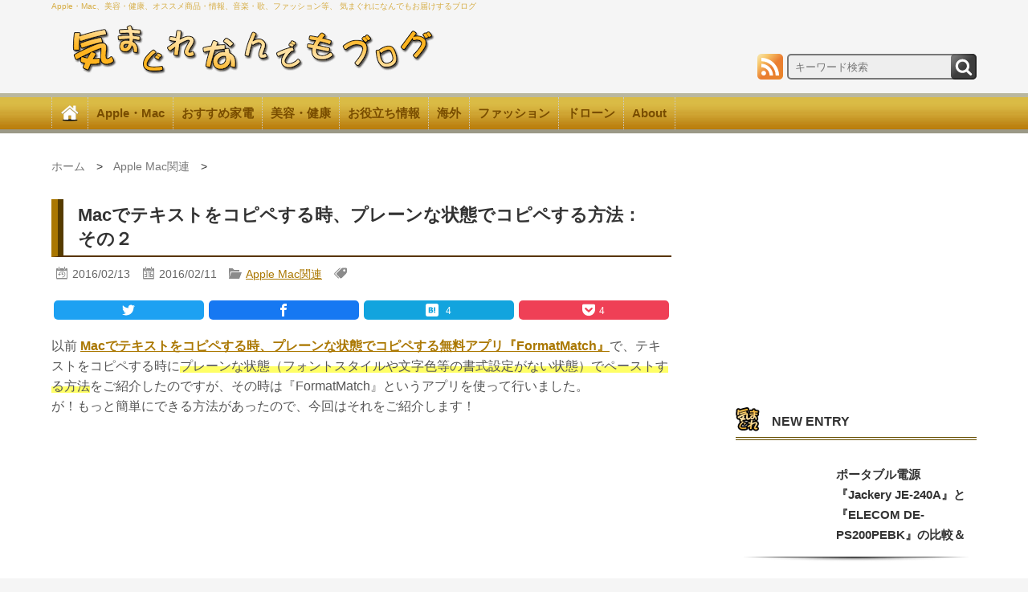

--- FILE ---
content_type: text/html; charset=UTF-8
request_url: https://kimagure-blog.com/apple_mac/copy_paste-2/
body_size: 29397
content:
<!DOCTYPE html><html dir="ltr" lang="ja"><head><meta charset="UTF-8" /><meta name="viewport" content="width=device-width"><meta name="format-detection" content="telephone=no" /><meta name='ir-site-verification-token' value='-2113352886'><link rel="alternate" type="application/rss+xml" title="気まぐれなんでもブログ RSS Feed" href="https://kimagure-blog.com/feed/" /><link rel="pingback" href="https://kimagure-blog.com/xmlrpc.php" /><link rel="shortcut icon" href="https://kimagure-blog.com/wp-content/themes/kimagure/images/favicon.ico" /><link rel="apple-touch-icon" href="https://kimagure-blog.com/wp-content/themes/kimagure/images/apple-touch-icon.png" /><link rel="stylesheet" href="https://kimagure-blog.com/wp-content/themes/kimagure/style.css" type="text/css" media="all" /><link rel="preload" href="https://webdesign-abc.com/common/css/common.css" type="text/css" media="all" as="style" onload="this.onload=null;this.rel='stylesheet'"> <noscript><link rel="stylesheet" href="https://webdesign-abc.com/common/css/common.css"></noscript>  <script defer src="[data-uri]"></script> <link media="all" href="https://kimagure-blog.com/wp-content/cache/autoptimize/css/autoptimize_9f5c105cbf79789f8e2837a2a0334cce.css" rel="stylesheet"><link media="screen" href="https://kimagure-blog.com/wp-content/cache/autoptimize/css/autoptimize_00df71b5809d374b00ce03791ac8fac1.css" rel="stylesheet"><title>Macでテキストをコピペする時、プレーンな状態でコピペする方法：その２ | 気まぐれなんでもブログ</title><meta name="description" content="以前 Macでテキストをコピペする時、プレーンな状態でコピペする無料アプリ『FormatMatch』で、テキス" /><meta name="robots" content="max-snippet:-1, max-image-preview:large, max-video-preview:-1" /><meta name="author" content="気まぐれなんでもブログ"/><meta name="google-site-verification" content="1AKMGPBBSNQGKyUgb3JMNx2xFQylZVb0gRELAOvG_Lg" /><link rel="canonical" href="https://kimagure-blog.com/apple_mac/copy_paste-2/" /><meta name="generator" content="All in One SEO (AIOSEO) 4.8.4.1" /> <script type="application/ld+json" class="aioseo-schema">{"@context":"https:\/\/schema.org","@graph":[{"@type":"Article","@id":"https:\/\/kimagure-blog.com\/apple_mac\/copy_paste-2\/#article","name":"Mac\u3067\u30c6\u30ad\u30b9\u30c8\u3092\u30b3\u30d4\u30da\u3059\u308b\u6642\u3001\u30d7\u30ec\u30fc\u30f3\u306a\u72b6\u614b\u3067\u30b3\u30d4\u30da\u3059\u308b\u65b9\u6cd5\uff1a\u305d\u306e\uff12 | \u6c17\u307e\u3050\u308c\u306a\u3093\u3067\u3082\u30d6\u30ed\u30b0","headline":"Mac\u3067\u30c6\u30ad\u30b9\u30c8\u3092\u30b3\u30d4\u30da\u3059\u308b\u6642\u3001\u30d7\u30ec\u30fc\u30f3\u306a\u72b6\u614b\u3067\u30b3\u30d4\u30da\u3059\u308b\u65b9\u6cd5\uff1a\u305d\u306e\uff12","author":{"@id":"https:\/\/kimagure-blog.com\/author\/jun\/#author"},"publisher":{"@id":"https:\/\/kimagure-blog.com\/#organization"},"image":{"@type":"ImageObject","url":"https:\/\/kimagure-blog.com\/wp-content\/uploads\/2016\/02\/copy_paste01.png","width":667,"height":800},"datePublished":"2016-02-11T16:14:33+09:00","dateModified":"2016-02-13T22:53:40+09:00","inLanguage":"ja","mainEntityOfPage":{"@id":"https:\/\/kimagure-blog.com\/apple_mac\/copy_paste-2\/#webpage"},"isPartOf":{"@id":"https:\/\/kimagure-blog.com\/apple_mac\/copy_paste-2\/#webpage"},"articleSection":"Apple Mac\u95a2\u9023"},{"@type":"BreadcrumbList","@id":"https:\/\/kimagure-blog.com\/apple_mac\/copy_paste-2\/#breadcrumblist","itemListElement":[{"@type":"ListItem","@id":"https:\/\/kimagure-blog.com#listItem","position":1,"name":"Home","item":"https:\/\/kimagure-blog.com","nextItem":{"@type":"ListItem","@id":"https:\/\/kimagure-blog.com\/category\/apple_mac\/#listItem","name":"Apple Mac\u95a2\u9023"}},{"@type":"ListItem","@id":"https:\/\/kimagure-blog.com\/category\/apple_mac\/#listItem","position":2,"name":"Apple Mac\u95a2\u9023","item":"https:\/\/kimagure-blog.com\/category\/apple_mac\/","nextItem":{"@type":"ListItem","@id":"https:\/\/kimagure-blog.com\/apple_mac\/copy_paste-2\/#listItem","name":"Mac\u3067\u30c6\u30ad\u30b9\u30c8\u3092\u30b3\u30d4\u30da\u3059\u308b\u6642\u3001\u30d7\u30ec\u30fc\u30f3\u306a\u72b6\u614b\u3067\u30b3\u30d4\u30da\u3059\u308b\u65b9\u6cd5\uff1a\u305d\u306e\uff12"},"previousItem":{"@type":"ListItem","@id":"https:\/\/kimagure-blog.com#listItem","name":"Home"}},{"@type":"ListItem","@id":"https:\/\/kimagure-blog.com\/apple_mac\/copy_paste-2\/#listItem","position":3,"name":"Mac\u3067\u30c6\u30ad\u30b9\u30c8\u3092\u30b3\u30d4\u30da\u3059\u308b\u6642\u3001\u30d7\u30ec\u30fc\u30f3\u306a\u72b6\u614b\u3067\u30b3\u30d4\u30da\u3059\u308b\u65b9\u6cd5\uff1a\u305d\u306e\uff12","previousItem":{"@type":"ListItem","@id":"https:\/\/kimagure-blog.com\/category\/apple_mac\/#listItem","name":"Apple Mac\u95a2\u9023"}}]},{"@type":"Organization","@id":"https:\/\/kimagure-blog.com\/#organization","name":"\u6c17\u307e\u3050\u308c\u306a\u3093\u3067\u3082\u30d6\u30ed\u30b0","description":"Apple\u30fbMac\u3001\u7f8e\u5bb9\u30fb\u5065\u5eb7\u3001\u30aa\u30b9\u30b9\u30e1\u5546\u54c1\u30fb\u60c5\u5831\u3001\u97f3\u697d\u30fb\u6b4c\u3001\u30d5\u30a1\u30c3\u30b7\u30e7\u30f3\u7b49\u3001 \u6c17\u307e\u3050\u308c\u306b\u306a\u3093\u3067\u3082\u304a\u5c4a\u3051\u3059\u308b\u30d6\u30ed\u30b0","url":"https:\/\/kimagure-blog.com\/"},{"@type":"Person","@id":"https:\/\/kimagure-blog.com\/author\/jun\/#author","url":"https:\/\/kimagure-blog.com\/author\/jun\/","name":"\u6c17\u307e\u3050\u308c\u306a\u3093\u3067\u3082\u30d6\u30ed\u30b0","image":{"@type":"ImageObject","@id":"https:\/\/kimagure-blog.com\/apple_mac\/copy_paste-2\/#authorImage","url":"https:\/\/secure.gravatar.com\/avatar\/dd7218c4eb3195d66cc2e8595d794b98?s=96&d=mm&r=g","width":96,"height":96,"caption":"\u6c17\u307e\u3050\u308c\u306a\u3093\u3067\u3082\u30d6\u30ed\u30b0"}},{"@type":"WebPage","@id":"https:\/\/kimagure-blog.com\/apple_mac\/copy_paste-2\/#webpage","url":"https:\/\/kimagure-blog.com\/apple_mac\/copy_paste-2\/","name":"Mac\u3067\u30c6\u30ad\u30b9\u30c8\u3092\u30b3\u30d4\u30da\u3059\u308b\u6642\u3001\u30d7\u30ec\u30fc\u30f3\u306a\u72b6\u614b\u3067\u30b3\u30d4\u30da\u3059\u308b\u65b9\u6cd5\uff1a\u305d\u306e\uff12 | \u6c17\u307e\u3050\u308c\u306a\u3093\u3067\u3082\u30d6\u30ed\u30b0","description":"\u4ee5\u524d Mac\u3067\u30c6\u30ad\u30b9\u30c8\u3092\u30b3\u30d4\u30da\u3059\u308b\u6642\u3001\u30d7\u30ec\u30fc\u30f3\u306a\u72b6\u614b\u3067\u30b3\u30d4\u30da\u3059\u308b\u7121\u6599\u30a2\u30d7\u30ea\u300eFormatMatch\u300f\u3067\u3001\u30c6\u30ad\u30b9","inLanguage":"ja","isPartOf":{"@id":"https:\/\/kimagure-blog.com\/#website"},"breadcrumb":{"@id":"https:\/\/kimagure-blog.com\/apple_mac\/copy_paste-2\/#breadcrumblist"},"author":{"@id":"https:\/\/kimagure-blog.com\/author\/jun\/#author"},"creator":{"@id":"https:\/\/kimagure-blog.com\/author\/jun\/#author"},"image":{"@type":"ImageObject","url":"https:\/\/kimagure-blog.com\/wp-content\/uploads\/2016\/02\/copy_paste01.png","@id":"https:\/\/kimagure-blog.com\/apple_mac\/copy_paste-2\/#mainImage","width":667,"height":800},"primaryImageOfPage":{"@id":"https:\/\/kimagure-blog.com\/apple_mac\/copy_paste-2\/#mainImage"},"datePublished":"2016-02-11T16:14:33+09:00","dateModified":"2016-02-13T22:53:40+09:00"},{"@type":"WebSite","@id":"https:\/\/kimagure-blog.com\/#website","url":"https:\/\/kimagure-blog.com\/","name":"\u6c17\u307e\u3050\u308c\u306a\u3093\u3067\u3082\u30d6\u30ed\u30b0","description":"Apple\u30fbMac\u3001\u7f8e\u5bb9\u30fb\u5065\u5eb7\u3001\u30aa\u30b9\u30b9\u30e1\u5546\u54c1\u30fb\u60c5\u5831\u3001\u97f3\u697d\u30fb\u6b4c\u3001\u30d5\u30a1\u30c3\u30b7\u30e7\u30f3\u7b49\u3001 \u6c17\u307e\u3050\u308c\u306b\u306a\u3093\u3067\u3082\u304a\u5c4a\u3051\u3059\u308b\u30d6\u30ed\u30b0","inLanguage":"ja","publisher":{"@id":"https:\/\/kimagure-blog.com\/#organization"}}]}</script> <link rel='dns-prefetch' href='//www.googletagmanager.com' /><link rel='dns-prefetch' href='//stats.wp.com' /><link rel='dns-prefetch' href='//v0.wordpress.com' /><link rel='dns-prefetch' href='//pagead2.googlesyndication.com' /><link href='https://fonts.gstatic.com' crossorigin='anonymous' rel='preconnect' /><link href='https://ajax.googleapis.com' rel='preconnect' /><link href='https://fonts.googleapis.com' rel='preconnect' /> <script type="text/javascript" id="wpp-js" src="https://kimagure-blog.com/wp-content/plugins/wordpress-popular-posts/assets/js/wpp.min.js?ver=7.3.3" data-sampling="0" data-sampling-rate="100" data-api-url="https://kimagure-blog.com/wp-json/wordpress-popular-posts" data-post-id="4427" data-token="bef78648ec" data-lang="0" data-debug="0"></script> <script defer type="text/javascript" src="https://kimagure-blog.com/wp-content/themes/kimagure/js/jquery-1.11.3.min.js?ver=6.7.4" id="jquery-js"></script>    <script defer type="text/javascript" src="https://www.googletagmanager.com/gtag/js?id=GT-K8DQ9SX" id="google_gtagjs-js"></script> <script defer id="google_gtagjs-js-after" src="[data-uri]"></script> <link rel="https://api.w.org/" href="https://kimagure-blog.com/wp-json/" /><link rel="alternate" title="JSON" type="application/json" href="https://kimagure-blog.com/wp-json/wp/v2/posts/4427" /><link rel='shortlink' href='https://wp.me/p5ncP0-19p' /><link rel="alternate" title="oEmbed (JSON)" type="application/json+oembed" href="https://kimagure-blog.com/wp-json/oembed/1.0/embed?url=https%3A%2F%2Fkimagure-blog.com%2Fapple_mac%2Fcopy_paste-2%2F" /><link rel="alternate" title="oEmbed (XML)" type="text/xml+oembed" href="https://kimagure-blog.com/wp-json/oembed/1.0/embed?url=https%3A%2F%2Fkimagure-blog.com%2Fapple_mac%2Fcopy_paste-2%2F&#038;format=xml" /><meta name="generator" content="Site Kit by Google 1.156.0" /><meta name="google-adsense-platform-account" content="ca-host-pub-2644536267352236"><meta name="google-adsense-platform-domain" content="sitekit.withgoogle.com">  <script type="text/javascript" async="async" src="https://pagead2.googlesyndication.com/pagead/js/adsbygoogle.js?client=ca-pub-0411506700751111&amp;host=ca-host-pub-2644536267352236" crossorigin="anonymous"></script> 
 <script defer type="text/javascript" src="https://kimagure-blog.com/wp-content/cache/autoptimize/js/autoptimize_single_b3653bfb3d447c85b5118f5a77b88811.js"></script> <meta property="og:type" content="article"><meta property="og:description" content="以前 Macでテキストをコピペする時、プレーンな状態でコピペする無料アプリ『FormatMatch』で、テキストをコピペする時にプレーンな状態（フォントスタイルや文字色等の書式設定がない状態）でペーストする方法をご紹介し [&hellip;]"><meta property="og:title" content="Macでテキストをコピペする時、プレーンな状態でコピペする方法：その２"><meta property="og:url" content="https://kimagure-blog.com/apple_mac/copy_paste-2/"><meta property="og:image" content="https://kimagure-blog.com/wp-content/uploads/2016/02/copy_paste01.png"><meta property="og:site_name" content="気まぐれなんでもブログ"><meta property="og:locale" content="ja_JP" /><meta property="fb:app_id" content="1530402087201298"><meta property="fb:admins" content="1107146775"><meta name="twitter:card" content="summary_large_image"><meta name="twitter:site" content="@KimagureBlog_TW">  <script defer src="[data-uri]"></script><script defer type="text/javascript" src="//aml.valuecommerce.com/vcdal.js"></script>   <script defer src="https://www.googletagmanager.com/gtag/js?id=UA-40489795-1"></script> <script defer src="[data-uri]"></script> </head><body class="post-template-default single single-post postid-4427 single-format-standard"> <svg aria-hidden="true" style="position: absolute; width: 0; height: 0; overflow: hidden;" version="1.1" xmlns="http://www.w3.org/2000/svg" xmlns:xlink="http://www.w3.org/1999/xlink"> <defs> <symbol id="icon-blogmura" viewBox="0 0 32 32"><title>blogmura</title> <path d="M2.259 32.044h27.482c-3.466-3.624-8.339-5.876-13.738-5.876-5.092 0-9.716 2.003-13.126 5.264l0.008-0.006q-0.321 0.303-0.624 0.619z"></path> <path d="M21.205 17.3c0-1.243-1.105-2.012-1.901-2.012-1.396 0-1.901 1.057-1.901 1.762 0 1.217 1.147 2.072 2.176 2.072 1.185-0.004 1.625-1.119 1.625-1.821z"></path> <path d="M13.772 12.661c-0.016 0-1.627 0.102-1.627 1.736 0 1.327 1.085 1.819 1.767 1.819 0.754 0 1.519-0.552 1.519-1.625-0.006-1.191-0.864-1.929-1.66-1.929z"></path> <path d="M11.383 7.382s-0.16-7.098-0.167-7.426h-2.581c-0.008 0.415-0.162 7.27-0.162 7.27v0.218s-3.806 0.249-4.182 0.276c0 0.339-0.038 2.157-0.047 2.527h0.295l3.887-0.060v2.087l-0.068 0.069c-2.182 2.225-3.217 3.287-5.339 5.956 0.224 0.235 1.456 1.542 1.721 1.811l3.729-3.787 0.011 0.552s0.15 7.47 0.159 7.901h2.583c0.060-1.99 0.193-7.743 0.193-12.506 0-0.708 0-1.392-0.012-2.038v-0.219l3.177-0.249v-2.44h-0.622z"></path> <path d="M25.649-0.019h-2.66c0 0.435-0.054 7.143-0.054 7.143l-0.652 0.014-5.816 0.361c0 0.345 0.022 1.997 0.026 2.362 0.433-0.010 6.189-0.106 6.189-0.106h0.249l-0.028 2.974 0.082 8.7-0.018 0.239-3.298-0.080c-0.032 0.337-0.217 2.054-0.254 2.407 1.817 0.281 3.977 0.479 6.17 0.55l0.089 0.002c0.074-1.867 0.193-8.010 0.193-12.567 0-0.757 0-1.466-0.011-2.109v-0.229l3.118-0.219v-2.344c-0.399 0-2.94 0.026-2.94 0.026h-0.227s-0.15-6.708-0.159-7.122z"></path> </symbol> <symbol id="icon-calHistory" viewBox="0 0 32 32"><title>calHistory</title> <path d="M8.999 6c0.552 0 1-0.448 1-1v-4c0-0.552-0.448-1-1-1s-1 0.448-1 1v4c0 0.552 0.448 1 1 1z"></path> <path d="M27.999 4h-3v1c0 1.103-0.896 2-2 2s-2-0.897-2-2v-1h-10v1c0 1.103-0.897 2-2 2s-2-0.897-2-2v-1h-3c-1.1 0-2 0.9-2 2v22c0 0.625 0.297 1.18 0.75 1.547v0.453c0 1.1 0.9 2 2 2h22.5c1.101 0 2-0.9 2-2v-0.453c0.453-0.367 0.75-0.922 0.75-1.547v-22c0-1.1-0.899-2-2-2zM3.998 10h24l0.001 17.996c-0.001 0.001-0.002 0.003-0.004 0.004h-23.994c-0.001-0.001-0.002-0.002-0.003-0.004v-17.996zM27.249 30.75h-22.5c-0.858 0-1.588-0.4-1.871-1.098 0.321 0.22 0.706 0.348 1.121 0.348h24c0.415 0 0.8-0.128 1.12-0.348-0.282 0.698-1.012 1.098-1.87 1.098z"></path> <path d="M22.999 6c0.552 0 1-0.448 1-1v-4c0-0.552-0.448-1-1-1s-1 0.448-1 1v4c0 0.552 0.448 1 1 1z"></path> <path d="M16.812 11.115c4.377 0 7.923 3.546 7.923 7.923s-3.546 7.923-7.923 7.923v-1.699c1.662 0 3.227-0.647 4.401-1.822 1.176-1.176 1.824-2.739 1.824-4.401s-0.648-3.227-1.824-4.402c-1.176-1.175-2.739-1.824-4.401-1.824-1.663 0-3.226 0.647-4.401 1.824-0.905 0.903-1.496 2.039-1.721 3.269h3.293l-3.962 4.528-3.961-4.529h2.91c0.55-3.839 3.851-6.79 7.842-6.79zM20.207 17.905v2.266h-4.527v-5.661h2.264v3.395h2.263z"></path> </symbol> <symbol id="icon-facebook" viewBox="0 0 32 32"><title>facebook</title> <path d="M31.997 15.999c0-8.836-7.163-15.999-15.999-15.999s-15.999 7.163-15.999 15.999c0 7.985 5.851 14.604 13.499 15.804v-11.18h-4.062v-4.625h4.062v-3.525c0-4.010 2.389-6.225 6.043-6.225 1.75 0 3.581 0.313 3.581 0.313v3.937h-2.017c-1.987 0-2.607 1.233-2.607 2.498v3.001h4.437l-0.709 4.625h-3.728v11.18c7.649-1.2 13.499-7.819 13.499-15.804z"></path> </symbol> <symbol id="icon-facebook1" viewBox="0 0 32 32"><title>facebook1</title> <path d="M19 6h5v-6h-5c-3.86 0-7 3.14-7 7v3h-4v6h4v16h6v-16h5l1-6h-6v-3c0-0.542 0.458-1 1-1z"></path> </symbol> <symbol id="icon-facebook2" viewBox="0 0 32 32"><title>facebook2</title> <path d="M29 0h-26c-1.65 0-3 1.35-3 3v26c0 1.65 1.35 3 3 3h13v-14h-4v-4h4v-2c0-3.306 2.694-6 6-6h4v4h-4c-1.1 0-2 0.9-2 2v2h6l-1 4h-5v14h9c1.65 0 3-1.35 3-3v-26c0-1.65-1.35-3-3-3z"></path> </symbol> <symbol id="icon-folder-open" viewBox="0 0 32 32"><title>folder-open</title> <path d="M26 30l6-16h-26l-6 16zM4 12l-4 18v-26h9l4 4h13v4z"></path> </symbol> <symbol id="icon-folder" viewBox="0 0 32 32"><title>folder</title> <path d="M14 4l4 4h14v22h-32v-26z"></path> </symbol> <symbol id="icon-hatebu" viewBox="0 0 32 32"><title>hatebu</title> <path d="M27.293 0c2.6 0 4.707 2.107 4.707 4.707v22.587c0 2.6-2.107 4.707-4.707 4.707h-22.587c-2.6 0-4.707-2.107-4.707-4.707v-22.587c0-2.6 2.107-4.707 4.707-4.707zM22.353 19.293c-1.040 0-1.88 0.84-1.88 1.88s0.84 1.885 1.88 1.885 1.88-0.86 1.88-1.9-0.84-1.88-1.88-1.865zM11.48 22.996c1.6 0 2.741-0.056 3.44-0.16 0.701-0.112 1.301-0.296 1.76-0.549 0.6-0.309 1.040-0.752 1.36-1.32s0.48-1.22 0.48-1.973c0-1.040-0.28-1.871-0.84-2.493-0.56-0.64-1.32-0.979-2.32-1.059 0.88-0.24 1.541-0.6 1.941-1.080 0.42-0.459 0.62-1.099 0.62-1.899 0-0.64-0.137-1.18-0.4-1.68-0.28-0.48-0.657-0.86-1.177-1.16-0.46-0.26-0.98-0.42-1.62-0.54-0.619-0.099-1.72-0.16-3.299-0.16h-3.887v13.981h3.941zM12.461 17.416c0.94 0 1.58 0.117 1.92 0.349 0.36 0.24 0.52 0.66 0.52 1.24 0 0.54-0.18 0.92-0.56 1.14-0.36 0.24-1.020 0.339-1.92 0.339h-1.341v-3.063zM24.003 18.357v-9.413h-3.28v9.413zM11.9 12.107c0.947 0 1.58 0.107 1.909 0.32 0.327 0.213 0.489 0.58 0.489 1.107 0 0.507-0.173 0.861-0.52 1.072-0.353 0.205-0.996 0.309-1.936 0.309h-0.76v-2.808z"></path> </symbol> <symbol id="icon-instagram" viewBox="0 0 32 32"><title>instagram</title> <path d="M16 2.881c4.275 0 4.781 0.019 6.462 0.094 1.563 0.069 2.406 0.331 2.969 0.55 0.744 0.288 1.281 0.638 1.837 1.194 0.563 0.563 0.906 1.094 1.2 1.838 0.219 0.563 0.481 1.412 0.55 2.969 0.075 1.688 0.094 2.194 0.094 6.463s-0.019 4.781-0.094 6.463c-0.069 1.563-0.331 2.406-0.55 2.969-0.288 0.744-0.637 1.281-1.194 1.837-0.563 0.563-1.094 0.906-1.837 1.2-0.563 0.219-1.413 0.481-2.969 0.55-1.688 0.075-2.194 0.094-6.463 0.094s-4.781-0.019-6.463-0.094c-1.563-0.069-2.406-0.331-2.969-0.55-0.744-0.288-1.281-0.637-1.838-1.194-0.563-0.563-0.906-1.094-1.2-1.837-0.219-0.563-0.481-1.413-0.55-2.969-0.075-1.688-0.094-2.194-0.094-6.463s0.019-4.781 0.094-6.463c0.069-1.563 0.331-2.406 0.55-2.969 0.288-0.744 0.638-1.281 1.194-1.838 0.563-0.563 1.094-0.906 1.838-1.2 0.563-0.219 1.412-0.481 2.969-0.55 1.681-0.075 2.188-0.094 6.463-0.094zM16 0c-4.344 0-4.887 0.019-6.594 0.094-1.7 0.075-2.869 0.35-3.881 0.744-1.056 0.412-1.95 0.956-2.837 1.85-0.894 0.888-1.438 1.781-1.85 2.831-0.394 1.019-0.669 2.181-0.744 3.881-0.075 1.713-0.094 2.256-0.094 6.6s0.019 4.887 0.094 6.594c0.075 1.7 0.35 2.869 0.744 3.881 0.413 1.056 0.956 1.95 1.85 2.837 0.887 0.887 1.781 1.438 2.831 1.844 1.019 0.394 2.181 0.669 3.881 0.744 1.706 0.075 2.25 0.094 6.594 0.094s4.888-0.019 6.594-0.094c1.7-0.075 2.869-0.35 3.881-0.744 1.050-0.406 1.944-0.956 2.831-1.844s1.438-1.781 1.844-2.831c0.394-1.019 0.669-2.181 0.744-3.881 0.075-1.706 0.094-2.25 0.094-6.594s-0.019-4.887-0.094-6.594c-0.075-1.7-0.35-2.869-0.744-3.881-0.394-1.063-0.938-1.956-1.831-2.844-0.887-0.887-1.781-1.438-2.831-1.844-1.019-0.394-2.181-0.669-3.881-0.744-1.712-0.081-2.256-0.1-6.6-0.1v0z"></path> <path d="M16 7.781c-4.537 0-8.219 3.681-8.219 8.219s3.681 8.219 8.219 8.219 8.219-3.681 8.219-8.219c0-4.537-3.681-8.219-8.219-8.219zM16 21.331c-2.944 0-5.331-2.387-5.331-5.331s2.387-5.331 5.331-5.331c2.944 0 5.331 2.387 5.331 5.331s-2.387 5.331-5.331 5.331z"></path> <path d="M26.462 7.456c0 1.060-0.859 1.919-1.919 1.919s-1.919-0.859-1.919-1.919c0-1.060 0.859-1.919 1.919-1.919s1.919 0.859 1.919 1.919z"></path> </symbol> <symbol id="icon-line" viewBox="0 0 32 32"><title>line</title> <path d="M25.82 13.151c0.465 0 0.84 0.38 0.84 0.841s-0.375 0.84-0.84 0.84h-2.34v1.5h2.34c0.465 0 0.84 0.377 0.84 0.84 0 0.459-0.375 0.839-0.84 0.839h-3.181c-0.46 0-0.836-0.38-0.836-0.839v-6.361c0-0.46 0.376-0.84 0.84-0.84h3.181c0.461 0 0.836 0.38 0.836 0.84 0 0.465-0.375 0.84-0.84 0.84h-2.34v1.5zM20.68 17.172c0 0.36-0.232 0.68-0.576 0.795-0.085 0.028-0.177 0.041-0.265 0.041-0.281 0-0.521-0.12-0.68-0.333l-3.257-4.423v3.92c0 0.459-0.372 0.839-0.841 0.839-0.461 0-0.835-0.38-0.835-0.839v-6.361c0-0.36 0.231-0.68 0.573-0.793 0.080-0.031 0.181-0.044 0.259-0.044 0.26 0 0.5 0.139 0.66 0.339l3.283 4.44v-3.941c0-0.46 0.376-0.84 0.84-0.84 0.46 0 0.84 0.38 0.84 0.84zM13.025 17.172c0 0.459-0.376 0.839-0.841 0.839-0.46 0-0.836-0.38-0.836-0.839v-6.361c0-0.46 0.376-0.84 0.84-0.84 0.461 0 0.837 0.38 0.837 0.84zM9.737 18.011h-3.181c-0.46 0-0.84-0.38-0.84-0.839v-6.361c0-0.46 0.38-0.84 0.84-0.84 0.464 0 0.84 0.38 0.84 0.84v5.521h2.341c0.464 0 0.839 0.377 0.839 0.84 0 0.459-0.376 0.839-0.839 0.839zM32 13.752c0-7.161-7.18-12.989-16-12.989s-16 5.828-16 12.989c0 6.415 5.693 11.789 13.38 12.811 0.521 0.109 1.231 0.344 1.411 0.787 0.16 0.401 0.105 1.021 0.051 1.44l-0.219 1.36c-0.060 0.401-0.32 1.581 1.399 0.86 1.721-0.719 9.221-5.437 12.581-9.3 2.299-2.519 3.397-5.099 3.397-7.957z"></path> </symbol> <symbol id="icon-pocket" viewBox="0 0 32 32"><title>pocket</title> <path d="M25.084 13.679l-7.528 7.225c-0.427 0.407-0.973 0.611-1.521 0.611-0.547 0-1.095-0.204-1.521-0.611l-7.528-7.225c-0.876-0.837-0.903-2.228-0.065-3.101 0.84-0.876 2.228-0.905 3.1-0.067l6.015 5.763 6.023-5.763c0.88-0.841 2.263-0.809 3.101 0.065 0.841 0.86 0.82 2.26-0.060 3.101zM31.861 3.617c-0.399-1.144-1.5-1.915-2.721-1.915h-26.235c-1.2 0-2.289 0.752-2.716 1.873-0.125 0.333-0.189 0.681-0.189 1.032v9.66l0.112 1.921c0.464 4.369 2.729 8.189 6.243 10.852 0.060 0.048 0.125 0.093 0.191 0.14l0.040 0.031c1.881 1.373 3.985 2.304 6.259 2.763 1.048 0.211 2.121 0.32 3.185 0.32 0.985 0 1.975-0.089 2.945-0.272 0.117-0.039 0.235-0.060 0.352-0.080 0.031 0 0.065-0.020 0.099-0.039 2.177-0.48 4.197-1.381 6.011-2.7l0.039-0.041 0.18-0.14c3.503-2.66 5.765-6.483 6.248-10.864l0.097-1.921v-9.644c0-0.335-0.041-0.667-0.161-0.989z"></path> </symbol> <symbol id="icon-rss" viewBox="0 0 32 32"><title>rss</title> <path d="M4.259 23.467c-2.35 0-4.259 1.917-4.259 4.252 0 2.349 1.909 4.244 4.259 4.244 2.358 0 4.265-1.895 4.265-4.244 0-2.336-1.907-4.252-4.265-4.252zM0.005 10.873v6.133c3.993 0 7.749 1.562 10.577 4.391 2.825 2.822 4.384 6.595 4.384 10.603h6.16c0-11.651-9.478-21.127-21.121-21.127zM0.012 0v6.136c14.243 0 25.836 11.604 25.836 25.864h6.152c0-17.64-14.352-32-31.988-32z"></path> </symbol> <symbol id="icon-rss2" viewBox="0 0 32 32"><title>rss2</title> <path d="M29 0h-26c-1.65 0-3 1.35-3 3v26c0 1.65 1.35 3 3 3h26c1.65 0 3-1.35 3-3v-26c0-1.65-1.35-3-3-3zM8.719 25.975c-1.5 0-2.719-1.206-2.719-2.706 0-1.488 1.219-2.712 2.719-2.712 1.506 0 2.719 1.225 2.719 2.712 0 1.5-1.219 2.706-2.719 2.706zM15.544 26c0-2.556-0.994-4.962-2.794-6.762-1.806-1.806-4.2-2.8-6.75-2.8v-3.912c7.425 0 13.475 6.044 13.475 13.475h-3.931zM22.488 26c0-9.094-7.394-16.5-16.481-16.5v-3.912c11.25 0 20.406 9.162 20.406 20.413h-3.925z"></path> </symbol> <symbol id="icon-tag" viewBox="0 0 32 32"><title>tag</title> <path d="M28.994 0h-9.018c-1.653 0-3.962 0.956-5.131 2.125l-13.968 13.968c-1.169 1.169-1.169 3.082 0 4.251l10.778 10.778c1.169 1.169 3.082 1.169 4.251 0l13.968-13.968c1.169-1.169 2.125-3.478 2.125-5.131v-9.018c0-1.653-1.353-3.006-3.006-3.006zM25 10c-1.657 0-3-1.343-3-3s1.343-3 3-3 3 1.343 3 3-1.343 3-3 3z"></path> </symbol> <symbol id="icon-tags" viewBox="0 0 34 32"><title>tags</title> <path d="M31 2h-7c-1.65 0-3.955 0.955-5.121 2.121l-11.757 11.757c-1.167 1.167-1.167 3.076 0 4.243l8.757 8.757c1.167 1.167 3.076 1.167 4.243 0l11.757-11.757c1.167-1.167 2.121-3.471 2.121-5.121v-7c0-1.65-1.35-3-3-3zM27 12c-1.657 0-3-1.343-3-3s1.343-3 3-3 3 1.343 3 3-1.343 3-3 3zM2.707 18.707l10.699 10.699c-1.133 0.599-2.577 0.423-3.528-0.528l-8.757-8.757c-1.167-1.167-1.167-3.076 0-4.243l11.757-11.757c1.167-1.167 3.471-2.121 5.121-2.121l-15.293 15.293c-0.389 0.389-0.389 1.025 0 1.414z"></path> </symbol> <symbol id="icon-twitter" viewBox="0 0 32 32"><title>twitter</title> <path d="M31.939 6.092c-1.18 0.519-2.44 0.872-3.767 1.033 1.352-0.815 2.392-2.099 2.884-3.631-1.268 0.74-2.673 1.279-4.169 1.579-1.195-1.279-2.897-2.079-4.788-2.079-3.623 0-6.56 2.937-6.56 6.556 0 0.52 0.060 1.020 0.169 1.499-5.453-0.257-10.287-2.876-13.521-6.835-0.569 0.963-0.888 2.081-0.888 3.3 0 2.28 1.16 4.284 2.917 5.461-1.076-0.035-2.088-0.331-2.971-0.821v0.081c0 3.18 2.257 5.832 5.261 6.436-0.551 0.148-1.132 0.228-1.728 0.228-0.419 0-0.82-0.040-1.221-0.115 0.841 2.604 3.26 4.503 6.139 4.556-2.24 1.759-5.079 2.807-8.136 2.807-0.52 0-1.039-0.031-1.56-0.089 2.919 1.859 6.357 2.945 10.076 2.945 12.072 0 18.665-9.995 18.665-18.648 0-0.279 0-0.56-0.020-0.84 1.281-0.919 2.4-2.080 3.28-3.397z"></path> </symbol> <symbol id="icon-youtube" viewBox="0 0 32 32"><title>youtube</title> <path d="M31.681 9.6c0 0-0.313-2.206-1.275-3.175-1.219-1.275-2.581-1.281-3.206-1.356-4.475-0.325-11.194-0.325-11.194-0.325h-0.012c0 0-6.719 0-11.194 0.325-0.625 0.075-1.987 0.081-3.206 1.356-0.963 0.969-1.269 3.175-1.269 3.175s-0.319 2.588-0.319 5.181v2.425c0 2.587 0.319 5.181 0.319 5.181s0.313 2.206 1.269 3.175c1.219 1.275 2.819 1.231 3.531 1.369 2.563 0.244 10.881 0.319 10.881 0.319s6.725-0.012 11.2-0.331c0.625-0.075 1.988-0.081 3.206-1.356 0.962-0.969 1.275-3.175 1.275-3.175s0.319-2.587 0.319-5.181v-2.425c-0.006-2.588-0.325-5.181-0.325-5.181zM12.694 20.15v-8.994l8.644 4.513-8.644 4.481z"></path> </symbol> <symbol id="icon-youtube2" viewBox="0 0 80 32"><title>youtube2</title> <path d="M10.75 5.294c0.007-0.027 0.011-0.046 0.012-0.056l0.033-0.236-1.48-0.008c-1.337-0.008-1.746 0-1.783 0.034-0.018 0.016-0.479 1.77-1.302 4.946-0.392 1.515-0.723 2.725-0.734 2.689s-0.481-1.766-1.044-3.843c-0.563-2.078-1.034-3.789-1.048-3.803-0.019-0.019-1.812-0.028-3.263-0.016-0.21 0.002-0.327-0.41 1.876 6.598 0.305 0.97 0.762 2.344 1.015 3.052 0.292 0.817 0.5 1.448 0.642 1.974 0.251 1.002 0.26 1.63 0.205 2.363-0.063 0.847-0.073 6.826-0.011 6.926 0.047 0.077 2.851 0.112 3.116 0.040 0.042-0.012 0.071-0.053 0.090-0.279 0.066-0.194 0.071-0.968 0.071-4.18v-4.103l0.179-0.566c0.117-0.37 0.413-1.344 0.656-2.163s0.538-1.801 0.654-2.18c1.057-3.447 2.067-6.838 2.094-7.032l0.022-0.158z"></path> <path d="M26.441 10.27l-0.001 0.214h-0.033l-0.019 5.906-0.018 5.726-0.458 0.467c-0.513 0.522-0.925 0.722-1.297 0.629-0.405-0.102-0.395 0.056-0.429-6.712l-0.031-6.23h-2.947v0.214h-0.034v6.759c0 7.242 0 7.237 0.367 7.965 0.293 0.579 0.719 0.861 1.45 0.958v0c0.962 0.128 2-0.308 2.962-1.244l0.418-0.407v0.701c0 0.606 0.017 0.706 0.127 0.737 0.18 0.050 2.412 0.053 2.653 0.004l0.2-0.041v-0.207l0.034-0.007v-15.472l-2.944 0.039z"></path> <path d="M18.965 13.323c-0.279-1.198-0.802-2.004-1.664-2.561-1.353-0.875-2.897-0.967-4.331-0.259-1.045 0.516-1.717 1.372-2.065 2.628-0.041 0.15-0.072 0.275-0.095 0.463-0.088 0.443-0.099 1.105-0.122 4.186-0.035 4.748 0.019 5.313 0.614 6.391 0.583 1.058 1.794 1.833 3.112 1.993 0.397 0.048 1.201-0.027 1.663-0.155 1.051-0.291 2.058-1.122 2.504-2.065 0.192-0.407 0.309-0.691 0.379-1.208 0.13-0.707 0.14-1.849 0.14-4.762 0-3.715-0.012-4.121-0.136-4.651zM15.604 23c-0.247 0.188-0.679 0.27-1.031 0.195-0.271-0.058-0.636-0.482-0.748-0.869-0.14-0.482-0.151-7.187-0.030-8.502 0.199-0.658 0.756-1.002 1.364-0.838 0.474 0.128 0.716 0.424 0.854 1.046 0.103 0.461 0.115 1.035 0.093 4.414-0.014 2.241-0.022 3.336-0.096 3.924-0.074 0.371-0.197 0.47-0.407 0.63z"></path> <path d="M71.887 16.692h1.424l-0.023-1.29c-0.022-1.183-0.039-1.319-0.198-1.64-0.249-0.507-0.617-0.731-1.201-0.731-0.701 0-1.146 0.339-1.356 1.036-0.089 0.296-0.183 2.334-0.116 2.51 0.038 0.098 0.241 0.116 1.469 0.116z"></path> <path d="M62.369 13.757c-0.19-0.383-0.543-0.571-0.954-0.556-0.319 0.011-0.674 0.146-1.015 0.407l-0.254 0.193v9.269l0.254 0.193c0.576 0.439 1.209 0.532 1.644 0.241 0.172-0.115 0.285-0.274 0.372-0.527 0.114-0.329 0.124-0.75 0.109-4.649-0.015-4.064-0.024-4.303-0.157-4.57z"></path> <path d="M80.027 9.582c-0.284-3.401-0.509-4.505-1.211-5.923-0.929-1.878-2.272-2.868-4.184-3.086-1.478-0.168-7.041-0.405-12.189-0.52-8.912-0.198-23.564 0.183-25.436 0.662-0.865 0.221-1.513 0.597-2.188 1.269-1.183 1.177-1.887 2.865-2.17 5.2-0.647 5.331-0.66 11.773-0.037 17.297 0.268 2.376 0.82 3.92 1.857 5.192 0.647 0.794 1.761 1.469 2.758 1.67 0.7 0.141 4.201 0.337 9.3 0.521 0.76 0.027 2.771 0.074 4.47 0.105 3.541 0.063 10.051 0.026 13.772-0.079 2.504-0.070 7.069-0.255 7.922-0.321 0.24-0.019 0.796-0.054 1.236-0.079 1.477-0.083 2.417-0.393 3.3-1.086 1.142-0.897 2.027-2.556 2.4-4.501 0.354-1.84 0.59-5.118 0.638-8.839 0.040-3.109-0.013-4.787-0.238-7.482zM44.54 8.35l-1.656 0.020-0.073 17.661-1.435 0.018c-1.11 0.015-1.447-0.001-1.474-0.073-0.019-0.051-0.042-4.032-0.052-8.849l-0.018-8.758-3.234-0.041v-2.76l9.557 0.039 0.041 2.721-1.656 0.020zM54.694 18.472v7.595h-2.616v-0.799c0-0.601-0.023-0.799-0.093-0.799-0.051 0-0.288 0.198-0.527 0.441-0.517 0.526-1.13 0.949-1.653 1.145-1.083 0.405-2.112 0.169-2.551-0.586-0.401-0.691-0.409-0.845-0.409-8.010v-6.58h2.614l0.020 6.196c0.019 6.088 0.022 6.2 0.168 6.448 0.193 0.329 0.488 0.417 0.956 0.288 0.276-0.076 0.464-0.21 0.911-0.654l0.563-0.561v-11.717h2.616v7.595zM64.899 24.982c-0.23 0.513-0.744 1.016-1.165 1.14-1.099 0.324-1.98 0.060-2.998-0.897-0.316-0.297-0.61-0.538-0.654-0.538-0.053 0-0.082 0.233-0.082 0.69v0.69h-2.616v-20.495h2.616v3.343c0 1.839 0.025 3.343 0.054 3.343s0.306-0.244 0.613-0.541c0.707-0.683 1.298-0.981 2.049-1.038 1.338-0.101 2.135 0.587 2.501 2.16 0.114 0.491 0.125 1.051 0.125 5.596 0 5.537-0.001 5.56-0.443 6.546zM75.968 21.943c-0.023 0.57-0.092 1.223-0.154 1.454-0.364 1.349-1.332 2.304-2.732 2.696-1.885 0.527-3.96-0.337-4.788-1.994-0.465-0.93-0.481-1.116-0.481-5.662 0-3.707 0.013-4.162 0.132-4.667 0.336-1.431 1.168-2.357 2.578-2.871 0.408-0.149 0.835-0.225 1.261-0.234 1.521-0.031 3.031 0.787 3.663 2.119 0.427 0.899 0.48 1.283 0.522 3.816l0.039 2.271-5.578 0.039-0.020 1.526c-0.029 2.153 0.116 2.815 0.697 3.207 0.489 0.329 1.24 0.305 1.649-0.055 0.383-0.337 0.491-0.698 0.529-1.753l0.034-0.927h2.694l-0.043 1.036z"></path> </symbol> <symbol id="icon-cal316" viewBox="0 0 32 32"><title>cal316</title> <path d="M8.999 6c0.552 0 1-0.448 1-1v-4c0-0.552-0.448-1-1-1s-1 0.448-1 1v4c0 0.552 0.448 1 1 1z"></path> <path d="M12.499 12h-7v2h5v4h-5v2h5v4h-5v2h7z"></path> <path d="M16.374 26h2v-14h-4v2h2z"></path> <path d="M27.999 4h-3v1c0 1.103-0.896 2-2 2s-2-0.897-2-2v-1h-10v1c0 1.103-0.897 2-2 2s-2-0.897-2-2v-1h-3c-1.1 0-2 0.9-2 2v22c0 0.625 0.297 1.179 0.75 1.547v0.453c0 1.1 0.9 2 2 2h22.5c1.101 0 2-0.9 2-2v-0.453c0.453-0.367 0.75-0.922 0.75-1.547v-22c0-1.1-0.899-2-2-2zM3.998 10h24l0.001 17.996c-0.001 0.001-0.002 0.003-0.004 0.004h-23.994c-0.001-0.001-0.002-0.002-0.003-0.004v-17.996zM27.249 30.75h-22.5c-0.858 0-1.588-0.4-1.871-1.097 0.321 0.219 0.706 0.347 1.121 0.347h24c0.415 0 0.8-0.128 1.12-0.347-0.282 0.697-1.012 1.097-1.87 1.097z"></path> <path d="M22.999 6c0.552 0 1-0.448 1-1v-4c0-0.552-0.448-1-1-1s-1 0.448-1 1v4c0 0.552 0.448 1 1 1z"></path> <path d="M26.375 18h-5v-4h5v-2h-7v14h7v-8zM24.375 24h-3v-4h3v4z"></path> </symbol> <symbol id="icon-mixi" viewBox="0 0 20 20"><title>mixi</title> <path d="M9.546 17.258h0.955v2.143c6.51-0.684 9.982-7.143 9.421-11.691-0.564-4.55-5.451-7.692-10.944-7.020-5.492 0.674-9.468 4.908-8.906 9.459 0.513 4.138 4.602 7.113 9.474 7.109zM15.694 12.86h-1.831v-4.953c0-0.199-0.018-0.387-0.053-0.557-0.029-0.148-0.084-0.273-0.164-0.381-0.076-0.1-0.187-0.182-0.33-0.244-0.152-0.066-0.363-0.1-0.623-0.1-0.537 0-0.957 0.141-1.251 0.416-0.291 0.273-0.433 0.633-0.433 1.1v4.719h-1.83v-4.953c0-0.205-0.019-0.395-0.059-0.564-0.034-0.15-0.091-0.277-0.173-0.387-0.077-0.102-0.179-0.178-0.314-0.237-0.144-0.062-0.34-0.094-0.58-0.094-0.312 0-0.58 0.059-0.795 0.174-0.223 0.117-0.405 0.26-0.541 0.422-0.138 0.164-0.239 0.334-0.299 0.506-0.062 0.172-0.092 0.31-0.092 0.414v4.719h-1.832v-7.696h1.758v0.6c0.574-0.508 1.306-0.766 2.181-0.766 0.51 0 0.981 0.103 1.399 0.305 0.306 0.147 0.554 0.365 0.738 0.652 0.231-0.248 0.504-0.451 0.814-0.609 0.454-0.231 0.958-0.348 1.499-0.348 0.402 0 0.773 0.043 1.102 0.127 0.343 0.086 0.644 0.225 0.895 0.412 0.258 0.193 0.46 0.445 0.602 0.75 0.141 0.301 0.212 0.66 0.212 1.070v5.503z"></path> </symbol> <symbol id="icon-home" viewBox="0 0 26 28"><title>home</title> <path d="M22 15.5v7.5c0 0.547-0.453 1-1 1h-6v-6h-4v6h-6c-0.547 0-1-0.453-1-1v-7.5c0-0.031 0.016-0.063 0.016-0.094l8.984-7.406 8.984 7.406c0.016 0.031 0.016 0.063 0.016 0.094zM25.484 14.422l-0.969 1.156c-0.078 0.094-0.203 0.156-0.328 0.172h-0.047c-0.125 0-0.234-0.031-0.328-0.109l-10.813-9.016-10.813 9.016c-0.109 0.078-0.234 0.125-0.375 0.109-0.125-0.016-0.25-0.078-0.328-0.172l-0.969-1.156c-0.172-0.203-0.141-0.531 0.063-0.703l11.234-9.359c0.656-0.547 1.719-0.547 2.375 0l3.813 3.187v-3.047c0-0.281 0.219-0.5 0.5-0.5h3c0.281 0 0.5 0.219 0.5 0.5v6.375l3.422 2.844c0.203 0.172 0.234 0.5 0.063 0.703z"></path> </symbol> <symbol id="icon-arrowBold-left" viewBox="0 0 21 28"><title>arrowBold-left</title> <path d="M18.297 4.703l-8.297 8.297 8.297 8.297c0.391 0.391 0.391 1.016 0 1.406l-2.594 2.594c-0.391 0.391-1.016 0.391-1.406 0l-11.594-11.594c-0.391-0.391-0.391-1.016 0-1.406l11.594-11.594c0.391-0.391 1.016-0.391 1.406 0l2.594 2.594c0.391 0.391 0.391 1.016 0 1.406z"></path> </symbol> <symbol id="icon-arrowBold-right" viewBox="0 0 19 28"><title>arrowBold-right</title> <path d="M17.297 13.703l-11.594 11.594c-0.391 0.391-1.016 0.391-1.406 0l-2.594-2.594c-0.391-0.391-0.391-1.016 0-1.406l8.297-8.297-8.297-8.297c-0.391-0.391-0.391-1.016 0-1.406l2.594-2.594c0.391-0.391 1.016-0.391 1.406 0l11.594 11.594c0.391 0.391 0.391 1.016 0 1.406z"></path> </symbol> <symbol id="icon-arrowBold-up" viewBox="0 0 28 28"><title>arrowBold-up</title> <path d="M26.297 20.797l-2.594 2.578c-0.391 0.391-1.016 0.391-1.406 0l-8.297-8.297-8.297 8.297c-0.391 0.391-1.016 0.391-1.406 0l-2.594-2.578c-0.391-0.391-0.391-1.031 0-1.422l11.594-11.578c0.391-0.391 1.016-0.391 1.406 0l11.594 11.578c0.391 0.391 0.391 1.031 0 1.422z"></path> </symbol> <symbol id="icon-arrowBold-down" viewBox="0 0 28 28"><title>arrowBold-down</title> <path d="M26.297 12.625l-11.594 11.578c-0.391 0.391-1.016 0.391-1.406 0l-11.594-11.578c-0.391-0.391-0.391-1.031 0-1.422l2.594-2.578c0.391-0.391 1.016-0.391 1.406 0l8.297 8.297 8.297-8.297c0.391-0.391 1.016-0.391 1.406 0l2.594 2.578c0.391 0.391 0.391 1.031 0 1.422z"></path> </symbol> <symbol id="icon-bars" viewBox="0 0 24 28"><title>bars</title> <path d="M24 21v2c0 0.547-0.453 1-1 1h-22c-0.547 0-1-0.453-1-1v-2c0-0.547 0.453-1 1-1h22c0.547 0 1 0.453 1 1zM24 13v2c0 0.547-0.453 1-1 1h-22c-0.547 0-1-0.453-1-1v-2c0-0.547 0.453-1 1-1h22c0.547 0 1 0.453 1 1zM24 5v2c0 0.547-0.453 1-1 1h-22c-0.547 0-1-0.453-1-1v-2c0-0.547 0.453-1 1-1h22c0.547 0 1 0.453 1 1z"></path> </symbol> <symbol id="icon-mail" viewBox="0 0 28 28"><title>mail</title> <path d="M28 11.094v12.406c0 1.375-1.125 2.5-2.5 2.5h-23c-1.375 0-2.5-1.125-2.5-2.5v-12.406c0.469 0.516 1 0.969 1.578 1.359 2.594 1.766 5.219 3.531 7.766 5.391 1.313 0.969 2.938 2.156 4.641 2.156h0.031c1.703 0 3.328-1.188 4.641-2.156 2.547-1.844 5.172-3.625 7.781-5.391 0.562-0.391 1.094-0.844 1.563-1.359zM28 6.5c0 1.75-1.297 3.328-2.672 4.281-2.438 1.687-4.891 3.375-7.313 5.078-1.016 0.703-2.734 2.141-4 2.141h-0.031c-1.266 0-2.984-1.437-4-2.141-2.422-1.703-4.875-3.391-7.297-5.078-1.109-0.75-2.688-2.516-2.688-3.938 0-1.531 0.828-2.844 2.5-2.844h23c1.359 0 2.5 1.125 2.5 2.5z"></path> </symbol> <symbol id="icon-arrowDouble-left" viewBox="0 0 17 28"><title>arrowDouble-left</title> <path d="M9.797 21.5c0 0.125-0.063 0.266-0.156 0.359l-0.781 0.781c-0.094 0.094-0.234 0.156-0.359 0.156s-0.266-0.063-0.359-0.156l-7.281-7.281c-0.094-0.094-0.156-0.234-0.156-0.359s0.063-0.266 0.156-0.359l7.281-7.281c0.094-0.094 0.234-0.156 0.359-0.156s0.266 0.063 0.359 0.156l0.781 0.781c0.094 0.094 0.156 0.234 0.156 0.359s-0.063 0.266-0.156 0.359l-6.141 6.141 6.141 6.141c0.094 0.094 0.156 0.234 0.156 0.359zM15.797 21.5c0 0.125-0.063 0.266-0.156 0.359l-0.781 0.781c-0.094 0.094-0.234 0.156-0.359 0.156s-0.266-0.063-0.359-0.156l-7.281-7.281c-0.094-0.094-0.156-0.234-0.156-0.359s0.063-0.266 0.156-0.359l7.281-7.281c0.094-0.094 0.234-0.156 0.359-0.156s0.266 0.063 0.359 0.156l0.781 0.781c0.094 0.094 0.156 0.234 0.156 0.359s-0.063 0.266-0.156 0.359l-6.141 6.141 6.141 6.141c0.094 0.094 0.156 0.234 0.156 0.359z"></path> </symbol> <symbol id="icon-arrowDouble-right" viewBox="0 0 15 28"><title>arrowDouble-right</title> <path d="M9.297 15c0 0.125-0.063 0.266-0.156 0.359l-7.281 7.281c-0.094 0.094-0.234 0.156-0.359 0.156s-0.266-0.063-0.359-0.156l-0.781-0.781c-0.094-0.094-0.156-0.234-0.156-0.359s0.063-0.266 0.156-0.359l6.141-6.141-6.141-6.141c-0.094-0.094-0.156-0.234-0.156-0.359s0.063-0.266 0.156-0.359l0.781-0.781c0.094-0.094 0.234-0.156 0.359-0.156s0.266 0.063 0.359 0.156l7.281 7.281c0.094 0.094 0.156 0.234 0.156 0.359zM15.297 15c0 0.125-0.063 0.266-0.156 0.359l-7.281 7.281c-0.094 0.094-0.234 0.156-0.359 0.156s-0.266-0.063-0.359-0.156l-0.781-0.781c-0.094-0.094-0.156-0.234-0.156-0.359s0.063-0.266 0.156-0.359l6.141-6.141-6.141-6.141c-0.094-0.094-0.156-0.234-0.156-0.359s0.063-0.266 0.156-0.359l0.781-0.781c0.094-0.094 0.234-0.156 0.359-0.156s0.266 0.063 0.359 0.156l7.281 7.281c0.094 0.094 0.156 0.234 0.156 0.359z"></path> </symbol> <symbol id="icon-arrowDouble-up" viewBox="0 0 18 28"><title>arrowDouble-up</title> <path d="M16.797 20.5c0 0.125-0.063 0.266-0.156 0.359l-0.781 0.781c-0.094 0.094-0.219 0.156-0.359 0.156-0.125 0-0.266-0.063-0.359-0.156l-6.141-6.141-6.141 6.141c-0.094 0.094-0.234 0.156-0.359 0.156s-0.266-0.063-0.359-0.156l-0.781-0.781c-0.094-0.094-0.156-0.234-0.156-0.359s0.063-0.266 0.156-0.359l7.281-7.281c0.094-0.094 0.234-0.156 0.359-0.156s0.266 0.063 0.359 0.156l7.281 7.281c0.094 0.094 0.156 0.234 0.156 0.359zM16.797 14.5c0 0.125-0.063 0.266-0.156 0.359l-0.781 0.781c-0.094 0.094-0.219 0.156-0.359 0.156-0.125 0-0.266-0.063-0.359-0.156l-6.141-6.141-6.141 6.141c-0.094 0.094-0.234 0.156-0.359 0.156s-0.266-0.063-0.359-0.156l-0.781-0.781c-0.094-0.094-0.156-0.234-0.156-0.359s0.063-0.266 0.156-0.359l7.281-7.281c0.094-0.094 0.234-0.156 0.359-0.156s0.266 0.063 0.359 0.156l7.281 7.281c0.094 0.094 0.156 0.234 0.156 0.359z"></path> </symbol> <symbol id="icon-arrowDouble-down" viewBox="0 0 18 28"><title>arrowDouble-down</title> <path d="M16.797 13.5c0 0.125-0.063 0.266-0.156 0.359l-7.281 7.281c-0.094 0.094-0.234 0.156-0.359 0.156s-0.266-0.063-0.359-0.156l-7.281-7.281c-0.094-0.094-0.156-0.234-0.156-0.359s0.063-0.266 0.156-0.359l0.781-0.781c0.094-0.094 0.219-0.156 0.359-0.156 0.125 0 0.266 0.063 0.359 0.156l6.141 6.141 6.141-6.141c0.094-0.094 0.234-0.156 0.359-0.156s0.266 0.063 0.359 0.156l0.781 0.781c0.094 0.094 0.156 0.234 0.156 0.359zM16.797 7.5c0 0.125-0.063 0.266-0.156 0.359l-7.281 7.281c-0.094 0.094-0.234 0.156-0.359 0.156s-0.266-0.063-0.359-0.156l-7.281-7.281c-0.094-0.094-0.156-0.234-0.156-0.359s0.063-0.266 0.156-0.359l0.781-0.781c0.094-0.094 0.219-0.156 0.359-0.156 0.125 0 0.266 0.063 0.359 0.156l6.141 6.141 6.141-6.141c0.094-0.094 0.234-0.156 0.359-0.156s0.266 0.063 0.359 0.156l0.781 0.781c0.094 0.094 0.156 0.234 0.156 0.359z"></path> </symbol> <symbol id="icon-desktop" viewBox="0 0 30 28"><title>desktop</title> <path d="M28 15.5v-13c0-0.266-0.234-0.5-0.5-0.5h-25c-0.266 0-0.5 0.234-0.5 0.5v13c0 0.266 0.234 0.5 0.5 0.5h25c0.266 0 0.5-0.234 0.5-0.5zM30 2.5v17c0 1.375-1.125 2.5-2.5 2.5h-8.5c0 1.328 1 2.453 1 3s-0.453 1-1 1h-8c-0.547 0-1-0.453-1-1 0-0.578 1-1.641 1-3h-8.5c-1.375 0-2.5-1.125-2.5-2.5v-17c0-1.375 1.125-2.5 2.5-2.5h25c1.375 0 2.5 1.125 2.5 2.5z"></path> </symbol> <symbol id="icon-laptop" viewBox="0 0 30 28"><title>laptop</title> <path d="M6.5 20c-1.375 0-2.5-1.125-2.5-2.5v-11c0-1.375 1.125-2.5 2.5-2.5h17c1.375 0 2.5 1.125 2.5 2.5v11c0 1.375-1.125 2.5-2.5 2.5h-17zM6 6.5v11c0 0.266 0.234 0.5 0.5 0.5h17c0.266 0 0.5-0.234 0.5-0.5v-11c0-0.266-0.234-0.5-0.5-0.5h-17c-0.266 0-0.5 0.234-0.5 0.5zM27.5 21h2.5v1.5c0 0.828-1.125 1.5-2.5 1.5h-25c-1.375 0-2.5-0.672-2.5-1.5v-1.5h27.5zM16.25 22.5c0.141 0 0.25-0.109 0.25-0.25s-0.109-0.25-0.25-0.25h-2.5c-0.141 0-0.25 0.109-0.25 0.25s0.109 0.25 0.25 0.25h2.5z"></path> </symbol> <symbol id="icon-tablet" viewBox="0 0 18 28"><title>tablet</title> <path d="M10 22c0-0.547-0.453-1-1-1s-1 0.453-1 1 0.453 1 1 1 1-0.453 1-1zM16 19.5v-15c0-0.266-0.234-0.5-0.5-0.5h-13c-0.266 0-0.5 0.234-0.5 0.5v15c0 0.266 0.234 0.5 0.5 0.5h13c0.266 0 0.5-0.234 0.5-0.5zM18 4.5v17c0 1.375-1.125 2.5-2.5 2.5h-13c-1.375 0-2.5-1.125-2.5-2.5v-17c0-1.375 1.125-2.5 2.5-2.5h13c1.375 0 2.5 1.125 2.5 2.5z"></path> </symbol> <symbol id="icon-mobile" viewBox="0 0 12 28"><title>mobile</title> <path d="M7.25 22c0-0.688-0.562-1.25-1.25-1.25s-1.25 0.562-1.25 1.25 0.562 1.25 1.25 1.25 1.25-0.562 1.25-1.25zM10.5 19.5v-11c0-0.266-0.234-0.5-0.5-0.5h-8c-0.266 0-0.5 0.234-0.5 0.5v11c0 0.266 0.234 0.5 0.5 0.5h8c0.266 0 0.5-0.234 0.5-0.5zM7.5 6.25c0-0.141-0.109-0.25-0.25-0.25h-2.5c-0.141 0-0.25 0.109-0.25 0.25s0.109 0.25 0.25 0.25h2.5c0.141 0 0.25-0.109 0.25-0.25zM12 6v16c0 1.094-0.906 2-2 2h-8c-1.094 0-2-0.906-2-2v-16c0-1.094 0.906-2 2-2h8c1.094 0 2 0.906 2 2z"></path> </symbol> <symbol id="icon-search-minus" viewBox="0 0 26 28"><title>search-minus</title> <path d="M16 12.5v1c0 0.266-0.234 0.5-0.5 0.5h-9c-0.266 0-0.5-0.234-0.5-0.5v-1c0-0.266 0.234-0.5 0.5-0.5h9c0.266 0 0.5 0.234 0.5 0.5zM18 13c0-3.859-3.141-7-7-7s-7 3.141-7 7 3.141 7 7 7 7-3.141 7-7zM26 26c0 1.109-0.891 2-2 2-0.531 0-1.047-0.219-1.406-0.594l-5.359-5.344c-1.828 1.266-4.016 1.937-6.234 1.937-6.078 0-11-4.922-11-11s4.922-11 11-11 11 4.922 11 11c0 2.219-0.672 4.406-1.937 6.234l5.359 5.359c0.359 0.359 0.578 0.875 0.578 1.406z"></path> </symbol> <symbol id="icon-search-plus" viewBox="0 0 26 28"><title>search-plus</title> <path d="M16 12.5v1c0 0.266-0.234 0.5-0.5 0.5h-3.5v3.5c0 0.266-0.234 0.5-0.5 0.5h-1c-0.266 0-0.5-0.234-0.5-0.5v-3.5h-3.5c-0.266 0-0.5-0.234-0.5-0.5v-1c0-0.266 0.234-0.5 0.5-0.5h3.5v-3.5c0-0.266 0.234-0.5 0.5-0.5h1c0.266 0 0.5 0.234 0.5 0.5v3.5h3.5c0.266 0 0.5 0.234 0.5 0.5zM18 13c0-3.859-3.141-7-7-7s-7 3.141-7 7 3.141 7 7 7 7-3.141 7-7zM26 26c0 1.109-0.891 2-2 2-0.531 0-1.047-0.219-1.406-0.594l-5.359-5.344c-1.828 1.266-4.016 1.937-6.234 1.937-6.078 0-11-4.922-11-11s4.922-11 11-11 11 4.922 11 11c0 2.219-0.672 4.406-1.937 6.234l5.359 5.359c0.359 0.359 0.578 0.875 0.578 1.406z"></path> </symbol> <symbol id="icon-search" viewBox="0 0 26 28"><title>search</title> <path d="M18 13c0-3.859-3.141-7-7-7s-7 3.141-7 7 3.141 7 7 7 7-3.141 7-7zM26 26c0 1.094-0.906 2-2 2-0.531 0-1.047-0.219-1.406-0.594l-5.359-5.344c-1.828 1.266-4.016 1.937-6.234 1.937-6.078 0-11-4.922-11-11s4.922-11 11-11 11 4.922 11 11c0 2.219-0.672 4.406-1.937 6.234l5.359 5.359c0.359 0.359 0.578 0.875 0.578 1.406z"></path> </symbol> <symbol id="icon-exclamation-circle" viewBox="0 0 24 28"><title>exclamation-circle</title> <path d="M12 2c6.625 0 12 5.375 12 12s-5.375 12-12 12-12-5.375-12-12 5.375-12 12-12zM14 21.484v-2.969c0-0.281-0.219-0.516-0.484-0.516h-3c-0.281 0-0.516 0.234-0.516 0.516v2.969c0 0.281 0.234 0.516 0.516 0.516h3c0.266 0 0.484-0.234 0.484-0.516zM13.969 16.109l0.281-9.703c0-0.109-0.047-0.219-0.156-0.281-0.094-0.078-0.234-0.125-0.375-0.125h-3.437c-0.141 0-0.281 0.047-0.375 0.125-0.109 0.063-0.156 0.172-0.156 0.281l0.266 9.703c0 0.219 0.234 0.391 0.531 0.391h2.891c0.281 0 0.516-0.172 0.531-0.391z"></path> </symbol> <symbol id="icon-exclamation" viewBox="0 0 10 28"><title>exclamation</title> <path d="M8 19.5v3.5c0 0.547-0.453 1-1 1h-4c-0.547 0-1-0.453-1-1v-3.5c0-0.547 0.453-1 1-1h4c0.547 0 1 0.453 1 1zM8.469 3l-0.438 12c-0.016 0.547-0.484 1-1.031 1h-4c-0.547 0-1.016-0.453-1.031-1l-0.438-12c-0.016-0.547 0.422-1 0.969-1h5c0.547 0 0.984 0.453 0.969 1z"></path> </symbol> <symbol id="icon-exclamation-triangle" viewBox="0 0 28 28"><title>exclamation-triangle</title> <path d="M16 21.484v-2.969c0-0.281-0.219-0.516-0.5-0.516h-3c-0.281 0-0.5 0.234-0.5 0.516v2.969c0 0.281 0.219 0.516 0.5 0.516h3c0.281 0 0.5-0.234 0.5-0.516zM15.969 15.641l0.281-7.172c0-0.094-0.047-0.219-0.156-0.297-0.094-0.078-0.234-0.172-0.375-0.172h-3.437c-0.141 0-0.281 0.094-0.375 0.172-0.109 0.078-0.156 0.234-0.156 0.328l0.266 7.141c0 0.203 0.234 0.359 0.531 0.359h2.891c0.281 0 0.516-0.156 0.531-0.359zM15.75 1.047l12 22c0.344 0.609 0.328 1.359-0.031 1.969s-1.016 0.984-1.719 0.984h-24c-0.703 0-1.359-0.375-1.719-0.984s-0.375-1.359-0.031-1.969l12-22c0.344-0.641 1.016-1.047 1.75-1.047s1.406 0.406 1.75 1.047z"></path> </symbol> <symbol id="icon-star-half" viewBox="0 0 26 28"><title>star-half</title> <path d="M18.531 14.953l4.016-3.906-6.594-0.969-0.469-0.938-2.484-5.031v15.047l0.922 0.484 4.969 2.625-0.938-5.547-0.187-1.031zM25.594 10.859l-5.672 5.531 1.344 7.812c0.109 0.688-0.141 1.094-0.625 1.094-0.172 0-0.391-0.063-0.625-0.187l-7.016-3.687-7.016 3.687c-0.234 0.125-0.453 0.187-0.625 0.187-0.484 0-0.734-0.406-0.625-1.094l1.344-7.812-5.688-5.531c-0.672-0.672-0.453-1.328 0.484-1.469l7.844-1.141 3.516-7.109c0.203-0.422 0.484-0.641 0.766-0.641v0c0.281 0 0.547 0.219 0.766 0.641l3.516 7.109 7.844 1.141c0.938 0.141 1.156 0.797 0.469 1.469z"></path> </symbol> <symbol id="icon-star-empty" viewBox="0 0 26 28"><title>star-empty</title> <path d="M17.766 15.687l4.781-4.641-6.594-0.969-2.953-5.969-2.953 5.969-6.594 0.969 4.781 4.641-1.141 6.578 5.906-3.109 5.891 3.109zM26 10.109c0 0.281-0.203 0.547-0.406 0.75l-5.672 5.531 1.344 7.812c0.016 0.109 0.016 0.203 0.016 0.313 0 0.422-0.187 0.781-0.641 0.781-0.219 0-0.438-0.078-0.625-0.187l-7.016-3.687-7.016 3.687c-0.203 0.109-0.406 0.187-0.625 0.187-0.453 0-0.656-0.375-0.656-0.781 0-0.109 0.016-0.203 0.031-0.313l1.344-7.812-5.688-5.531c-0.187-0.203-0.391-0.469-0.391-0.75 0-0.469 0.484-0.656 0.875-0.719l7.844-1.141 3.516-7.109c0.141-0.297 0.406-0.641 0.766-0.641s0.625 0.344 0.766 0.641l3.516 7.109 7.844 1.141c0.375 0.063 0.875 0.25 0.875 0.719z"></path> </symbol> <symbol id="icon-star-full" viewBox="0 0 26 28"><title>star-full</title> <path d="M26 10.109c0 0.281-0.203 0.547-0.406 0.75l-5.672 5.531 1.344 7.812c0.016 0.109 0.016 0.203 0.016 0.313 0 0.406-0.187 0.781-0.641 0.781-0.219 0-0.438-0.078-0.625-0.187l-7.016-3.687-7.016 3.687c-0.203 0.109-0.406 0.187-0.625 0.187-0.453 0-0.656-0.375-0.656-0.781 0-0.109 0.016-0.203 0.031-0.313l1.344-7.812-5.688-5.531c-0.187-0.203-0.391-0.469-0.391-0.75 0-0.469 0.484-0.656 0.875-0.719l7.844-1.141 3.516-7.109c0.141-0.297 0.406-0.641 0.766-0.641s0.625 0.344 0.766 0.641l3.516 7.109 7.844 1.141c0.375 0.063 0.875 0.25 0.875 0.719z"></path> </symbol> <symbol id="icon-warning" viewBox="0 0 32 32"><title>warning</title> <path d="M31.576 26.211l-11.999-24c-0.677-1.355-2.061-2.211-3.577-2.211s-2.9 0.856-3.577 2.211l-11.999 24c-0.62 1.24-0.554 2.713 0.175 3.893 0.729 1.178 2.016 1.896 3.402 1.896h23.997c1.387 0 2.674-0.718 3.402-1.896 0.729-1.18 0.795-2.653 0.176-3.893zM17.998 27c0 0.553-0.447 1-1 1h-2c-0.553 0-1-0.447-1-1v-2c0-0.553 0.447-1 1-1h2c0.553 0 1 0.447 1 1v2zM17.998 19c0 0.553-0.447 1-1 1h-2c-0.553 0-1-0.447-1-1v-10c0-0.552 0.447-1 1-1h2c0.553 0 1 0.448 1 1v10z"></path> </symbol> <symbol id="icon-circle-up" viewBox="0 0 32 32"><title>circle-up</title> <path d="M0 16c0 8.837 7.163 16 16 16s16-7.163 16-16-7.163-16-16-16-16 7.163-16 16zM29 16c0 7.18-5.82 13-13 13s-13-5.82-13-13 5.82-13 13-13 13 5.82 13 13z"></path> <path d="M22.086 20.914l2.829-2.829-8.914-8.914-8.914 8.914 2.828 2.828 6.086-6.086z"></path> </symbol> <symbol id="icon-circle-right" viewBox="0 0 32 32"><title>circle-right</title> <path d="M16 0c-8.837 0-16 7.163-16 16s7.163 16 16 16 16-7.163 16-16-7.163-16-16-16zM16 29c-7.18 0-13-5.82-13-13s5.82-13 13-13 13 5.82 13 13-5.82 13-13 13z"></path> <path d="M11.086 22.086l2.829 2.829 8.914-8.914-8.914-8.914-2.828 2.828 6.086 6.086z"></path> </symbol> <symbol id="icon-circle-down" viewBox="0 0 32 32"><title>circle-down</title> <path d="M32 16c0-8.837-7.163-16-16-16s-16 7.163-16 16 7.163 16 16 16 16-7.163 16-16zM3 16c0-7.18 5.82-13 13-13s13 5.82 13 13-5.82 13-13 13-13-5.82-13-13z"></path> <path d="M9.914 11.086l-2.829 2.829 8.914 8.914 8.914-8.914-2.828-2.828-6.086 6.086z"></path> </symbol> <symbol id="icon-circle-left" viewBox="0 0 32 32"><title>circle-left</title> <path d="M16 32c8.837 0 16-7.163 16-16s-7.163-16-16-16-16 7.163-16 16 7.163 16 16 16zM16 3c7.18 0 13 5.82 13 13s-5.82 13-13 13-13-5.82-13-13 5.82-13 13-13z"></path> <path d="M20.914 9.914l-2.829-2.829-8.914 8.914 8.914 8.914 2.828-2.828-6.086-6.086z"></path> </symbol> <symbol id="icon-arrowBoldDouble" viewBox="0 0 24 24"><title>arrowBoldDouble</title> <path d="M8.484 5.016l5.016 6.984-5.016 6.984h-4.5l5.016-6.984-5.016-6.984h4.5zM15.516 5.016l4.969 6.984-4.969 6.984h-4.5l4.969-6.984-4.969-6.984h4.5z"></path> </symbol> <symbol id="icon-arrow_up" viewBox="0 0 24 24"><title>arrow_up</title> <path d="M7.406 15.422l-1.406-1.406 6-6 6 6-1.406 1.406-4.594-4.594z"></path> </symbol> <symbol id="icon-arrow_right" viewBox="0 0 24 24"><title>arrow_right</title> <path d="M8.578 16.594l4.594-4.594-4.594-4.594 1.406-1.406 6 6-6 6z"></path> </symbol> <symbol id="icon-arrow_left" viewBox="0 0 24 24"><title>arrow_left</title> <path d="M15.422 16.594l-1.406 1.406-6-6 6-6 1.406 1.406-4.594 4.594z"></path> </symbol> <symbol id="icon-arrow_down" viewBox="0 0 24 24"><title>arrow_down</title> <path d="M7.406 8.578l4.594 4.594 4.594-4.594 1.406 1.406-6 6-6-6z"></path> </symbol> <symbol id="icon-stars" viewBox="0 0 32 32"><title>stars</title> <path d="M22.714 9.238l-1.214-3.238-1.214 3.238-2.286 0.762 2.286 0.762 1.214 3.238 1.214-3.238 2.286-0.762-2.286-0.762zM20.714 21.238l-1.214-3.238-1.214 3.238-2.286 0.762 2.286 0.762 1.214 3.238 1.214-3.238 2.286-0.762-2.286-0.762zM13.459 13.486l-1.959-5.487-1.959 5.487-4.541 1.514 4.541 1.514 1.959 5.486 1.959-5.486 4.541-1.514-4.541-1.514z"></path> </symbol> <symbol id="icon-stars1" viewBox="0 0 32 32"><title>stars1</title> <path d="M12.76 15.64l-1.26 3.36-1.26-3.36-2.24-0.64 2.24-0.64 1.26-3.36 1.26 3.36 2.24 0.64-2.24 0.64zM22.714 9.238l-1.214-3.238-1.214 3.238-2.286 0.762 2.286 0.762 1.214 3.238 1.214-3.238 2.286-0.762-2.286-0.762zM20.714 21.238l-1.214-3.238-1.214 3.238-2.286 0.762 2.286 0.762 1.214 3.238 1.214-3.238 2.286-0.762-2.286-0.762zM13.459 13.486l-1.959-5.487-1.959 5.487-4.541 1.514 4.541 1.514 1.959 5.486 1.959-5.486 4.541-1.514-4.541-1.514z"></path> </symbol> </defs> </svg><div id="container"><div id="header"><div id="header-in"><article id="SmartNavi" class="smart flR "><div class="trigger clearfix"> <span></span><span></span><span></span></div><div class="acordion_tree clearfix"><div class="searchBox flR"> <a href="https://kimagure-blog.com/feed/" class="feed"><svg class="rss" width="32" height="32"><use xlink:href="#icon-rss"/></svg></a><div id="search"><form method="get" id="searchform" action="https://kimagure-blog.com/"> <label class="hidden" for="s"> </label> <input type="text" value="" name="s" id="s" placeholder="キーワード検索"/> <button type="submit" class="searchBtn" alt="検索" id="searchsubmit"><svg class="search"><use xlink:href="#icon-search"/></svg></button></form></div></div><ul><div class="menu-gnavi-container"><ul id="menu-gnavi" class="menu"><li id="menu-item-1943" class="menu-item menu-item-type-custom menu-item-object-custom menu-item-1943"><a href="http://kimagure-blog.com/category/apple_mac/">Apple・Mac</a></li><li id="menu-item-9617" class="menu-item menu-item-type-taxonomy menu-item-object-category menu-item-9617"><a href="https://kimagure-blog.com/category/kaden/">おすすめ家電</a></li><li id="menu-item-2854" class="menu-item menu-item-type-taxonomy menu-item-object-category menu-item-2854"><a href="https://kimagure-blog.com/category/health/">美容・健康</a></li><li id="menu-item-2853" class="menu-item menu-item-type-taxonomy menu-item-object-category menu-item-2853"><a href="https://kimagure-blog.com/category/others/">お役立ち情報</a></li><li id="menu-item-9641" class="menu-item menu-item-type-taxonomy menu-item-object-category menu-item-9641"><a href="https://kimagure-blog.com/category/abroad/">海外</a></li><li id="menu-item-1881" class="menu-item menu-item-type-taxonomy menu-item-object-category menu-item-1881"><a href="https://kimagure-blog.com/category/fashion/">ファッション</a></li><li id="menu-item-9658" class="pc menu-item menu-item-type-taxonomy menu-item-object-category menu-item-9658"><a href="https://kimagure-blog.com/category/drone/">ドローン</a></li><li id="menu-item-9657" class="menu-item menu-item-type-post_type menu-item-object-page menu-item-9657"><a href="https://kimagure-blog.com/about.html">About</a></li></ul></div></ul></div></article><div id="h-l"><p class="descr pc">Apple・Mac、美容・健康、オススメ商品・情報、音楽・歌、ファッション等、 気まぐれになんでもお届けするブログ</p><div class="sitename clearfix"> <a class="flL LogoWrap" href="https://kimagure-blog.com/"> <img src="/Kimagure_images/kimagure_logoS_01.png" alt="気まぐれなんでもブログ" width="500" height="76"> </a><div class="searchBox"><div id="search"><form method="get" id="searchform" action="https://kimagure-blog.com/"> <label class="hidden" for="s"> </label> <input type="text" value="" name="s" id="s" placeholder="キーワード検索"/> <button type="submit" class="searchBtn" alt="検索" id="searchsubmit"><svg class="search"><use xlink:href="#icon-search"/></svg></button></form></div> <a href="https://kimagure-blog.com/feed/" class="feed"><svg class="rss" width="32" height="32"><use xlink:href="#icon-rss"/></svg></a></div></div></div></div></div><div class="clear"></div><div class="gNavi"><div id="navi-in"><ul><li><a href="https://kimagure-blog.com" title="トップページ" class="NaviHome"></a></li><div class="menu-gnavi-container"><ul id="menu-gnavi-1" class="menu"><li class="menu-item menu-item-type-custom menu-item-object-custom menu-item-1943"><a href="http://kimagure-blog.com/category/apple_mac/">Apple・Mac</a></li><li class="menu-item menu-item-type-taxonomy menu-item-object-category menu-item-9617"><a href="https://kimagure-blog.com/category/kaden/">おすすめ家電</a></li><li class="menu-item menu-item-type-taxonomy menu-item-object-category menu-item-2854"><a href="https://kimagure-blog.com/category/health/">美容・健康</a></li><li class="menu-item menu-item-type-taxonomy menu-item-object-category menu-item-2853"><a href="https://kimagure-blog.com/category/others/">お役立ち情報</a></li><li class="menu-item menu-item-type-taxonomy menu-item-object-category menu-item-9641"><a href="https://kimagure-blog.com/category/abroad/">海外</a></li><li class="menu-item menu-item-type-taxonomy menu-item-object-category menu-item-1881"><a href="https://kimagure-blog.com/category/fashion/">ファッション</a></li><li class="pc menu-item menu-item-type-taxonomy menu-item-object-category menu-item-9658"><a href="https://kimagure-blog.com/category/drone/">ドローン</a></li><li class="menu-item menu-item-type-post_type menu-item-object-page menu-item-9657"><a href="https://kimagure-blog.com/about.html">About</a></li></ul></div></ul><div class="clear"></div></div></div><div id="wrap"><div id="wrap-in"><div id="main"><nav class="breadcrumb"><ul class="clearfix"><li><a href="https://kimagure-blog.com">ホーム</a>　</li><li>&gt;　<a href="https://kimagure-blog.com/category/apple_mac/">Apple Mac関連</a>　&gt;　</li></ul></nav><div id="post-4427" class="post-4427 post type-post status-publish format-standard has-post-thumbnail hentry category-apple_mac"><div class="kizi"><h1 class="entry-title">Macでテキストをコピペする時、プレーンな状態でコピペする方法：その２</h1><ul class="blogInfoBox2020 clearfix"><li></li><li> <time datetime="2016-02-13T22:53:40+09:00"> <svg><title>最終更新日</title><use xlink:href="#icon-calHistory"/></svg>2016/02/13 </time></li><li> <svg><title>公開日</title> <use xlink:href="#icon-cal316" /> </svg>2016/02/11</li><li> <svg> <use xlink:href="#icon-folder-open" /> </svg><a href="https://kimagure-blog.com/category/apple_mac/" rel="category tag">Apple Mac関連</a></li><li><svg> <use xlink:href="#icon-tags" /> </svg></li></ul><article class="snsBoxWrap-Top"><div class="snsBox2020 li-6"><ul><li class="twitter"> <a href="https://twitter.com/intent/tweet?url=https%3A%2F%2Fkimagure-blog.com%2Fapple_mac%2Fcopy_paste-2%2F&text=Mac%E3%81%A7%E3%83%86%E3%82%AD%E3%82%B9%E3%83%88%E3%82%92%E3%82%B3%E3%83%94%E3%83%9A%E3%81%99%E3%82%8B%E6%99%82%E3%80%81%E3%83%97%E3%83%AC%E3%83%BC%E3%83%B3%E3%81%AA%E7%8A%B6%E6%85%8B%E3%81%A7%E3%82%B3%E3%83%94%E3%83%9A%E3%81%99%E3%82%8B%E6%96%B9%E6%B3%95%EF%BC%9A%E3%81%9D%E3%81%AE%EF%BC%92&tw_p=tweetbutton" title="twitter" target="_blank" rel="nofollow noopener"><svg><use xlink:href="#icon-twitter"/></svg><span class="snsBtnText <br /> <b>Warning</b>:  Undefined variable $plug in <b>/home/jun3/kimagure-blog.com/public_html/wp-content/themes/kimagure/sns3.php</b> on line <b>9</b><br /> " >Twitter</span></a></li><li class="facebook"> <a href="https://www.facebook.com/sharer.php?src=bm&u=https%3A%2F%2Fkimagure-blog.com%2Fapple_mac%2Fcopy_paste-2%2F&t=Mac%E3%81%A7%E3%83%86%E3%82%AD%E3%82%B9%E3%83%88%E3%82%92%E3%82%B3%E3%83%94%E3%83%9A%E3%81%99%E3%82%8B%E6%99%82%E3%80%81%E3%83%97%E3%83%AC%E3%83%BC%E3%83%B3%E3%81%AA%E7%8A%B6%E6%85%8B%E3%81%A7%E3%82%B3%E3%83%94%E3%83%9A%E3%81%99%E3%82%8B%E6%96%B9%E6%B3%95%EF%BC%9A%E3%81%9D%E3%81%AE%EF%BC%92" title="facebook" target="_blank" rel="nofollow noopener"><svg><use xlink:href="#icon-facebook1"/></svg><span class="snsBtnText <br /> <b>Warning</b>:  Undefined variable $plug in <b>/home/jun3/kimagure-blog.com/public_html/wp-content/themes/kimagure/sns3.php</b> on line <b>13</b><br /> " >Facebook</span></a></li><li class="hatebu"> <a href="https://b.hatena.ne.jp/add?mode=confirm&url=https%3A%2F%2Fkimagure-blog.com%2Fapple_mac%2Fcopy_paste-2%2F" title="hatebu" target="_blank" rel="nofollow noopener"><svg><use xlink:href="#icon-hatebu"/></svg><span class="snsBtnText <br /> <b>Warning</b>:  Undefined variable $plug in <b>/home/jun3/kimagure-blog.com/public_html/wp-content/themes/kimagure/sns3.php</b> on line <b>17</b><br /> " >はてブ</span> <span class="snsCount">4</span></a></li><li class="pocket"> <a href="https://getpocket.com/edit?url=https://kimagure-blog.com/apple_mac/copy_paste-2/" title="pocket" target="_blank" rel="nofollow noopener"><svg><use xlink:href="#icon-pocket"/></svg><span class="snsBtnText <br /> <b>Warning</b>:  Undefined variable $plug in <b>/home/jun3/kimagure-blog.com/public_html/wp-content/themes/kimagure/sns3.php</b> on line <b>22</b><br /> " >Pocket</span><span class="snsCount">4</span></a></li><li class="line snsTopNone"> <a href="https://line.me/R/msg/text/?Mac%E3%81%A7%E3%83%86%E3%82%AD%E3%82%B9%E3%83%88%E3%82%92%E3%82%B3%E3%83%94%E3%83%9A%E3%81%99%E3%82%8B%E6%99%82%E3%80%81%E3%83%97%E3%83%AC%E3%83%BC%E3%83%B3%E3%81%AA%E7%8A%B6%E6%85%8B%E3%81%A7%E3%82%B3%E3%83%94%E3%83%9A%E3%81%99%E3%82%8B%E6%96%B9%E6%B3%95%EF%BC%9A%E3%81%9D%E3%81%AE%EF%BC%92%0Ahttps%3A%2F%2Fkimagure-blog.com%2Fapple_mac%2Fcopy_paste-2%2F" title="line" target="_blank" rel="nofollow noopener"><svg><use xlink:href="#icon-line"/></svg><span class="snsBtnText">line</span></a></li><li class="blogmura snsTopNone"> <a href="https://blogmura.com/ranking/in?p_cid=10563897" title="blogmura" target="_blank" rel="nofollow noopener"><svg><use xlink:href="#icon-blogmura"/></svg><span class="snsBtnText">にほんブログ村</span></a></li></ul></div></article><p>以前 <a href="https://kimagure-blog.com/apple_mac/formatmatch/" class="fB">Macでテキストをコピペする時、プレーンな状態でコピペする無料アプリ『FormatMatch』</a>で、テキストをコピペする時に<span class="marker_yellow">プレーンな状態（フォントスタイルや文字色等の書式設定がない状態）でペーストする方法</span>をご紹介したのですが、その時は『FormatMatch』というアプリを使って行いました。<br /> が！もっと簡単にできる方法があったので、今回はそれをご紹介します！</p><p><a href="https://kimagure-blog.com/wp-content/uploads/2016/02/copy_paste04.png"><img fetchpriority="high" decoding="async" src="//kimagure-blog.com/wp-content/plugins/a3-lazy-load/assets/images/lazy_placeholder.gif" data-lazy-type="image" data-src="https://kimagure-blog.com/wp-content/uploads/2016/02/copy_paste04.png" alt="copy_paste04" width="300" height="297" class="lazy lazy-hidden aligncenter size-full wp-image-4443" srcset="" data-srcset="https://kimagure-blog.com/wp-content/uploads/2016/02/copy_paste04.png 300w, https://kimagure-blog.com/wp-content/uploads/2016/02/copy_paste04-150x150.png 150w, https://kimagure-blog.com/wp-content/uploads/2016/02/copy_paste04-60x60.png 60w, https://kimagure-blog.com/wp-content/uploads/2016/02/copy_paste04-100x100.png 100w, https://kimagure-blog.com/wp-content/uploads/2016/02/copy_paste04-110x110.png 110w" sizes="(max-width: 300px) 100vw, 300px" /><noscript><img fetchpriority="high" decoding="async" src="https://kimagure-blog.com/wp-content/uploads/2016/02/copy_paste04.png" alt="copy_paste04" width="300" height="297" class="aligncenter size-full wp-image-4443" srcset="https://kimagure-blog.com/wp-content/uploads/2016/02/copy_paste04.png 300w, https://kimagure-blog.com/wp-content/uploads/2016/02/copy_paste04-150x150.png 150w, https://kimagure-blog.com/wp-content/uploads/2016/02/copy_paste04-60x60.png 60w, https://kimagure-blog.com/wp-content/uploads/2016/02/copy_paste04-100x100.png 100w, https://kimagure-blog.com/wp-content/uploads/2016/02/copy_paste04-110x110.png 110w" sizes="(max-width: 300px) 100vw, 300px" /></noscript></a></p><h2 class="subT">方法</h2><p>この方法は、Macの『<strong>システム環境設定→キーボード</strong>』の画面で行いますので、まずは</p><ol class="fB"><li>『<strong>システム環境設定→キーボード</strong>』の画面を開き<br /> 『ショートカット→アプリケーション→「+」』と選択していきます。<br /> <a href="https://kimagure-blog.com/wp-content/uploads/2016/02/copy_paste01.png"><img decoding="async" src="//kimagure-blog.com/wp-content/plugins/a3-lazy-load/assets/images/lazy_placeholder.gif" data-lazy-type="image" data-src="https://kimagure-blog.com/wp-content/uploads/2016/02/copy_paste01.png" alt="copy_paste01" width="500" height="800" class="lazy lazy-hidden mb15 aligncenter size-full wp-image-4433" /><noscript><img decoding="async" src="https://kimagure-blog.com/wp-content/uploads/2016/02/copy_paste01.png" alt="copy_paste01" width="500" height="800" class="mb15 aligncenter size-full wp-image-4433" /></noscript></a></li><li><p class="pt5 pl20 pb20 BG_eee mb5">[アプリケーション：全アプリケーション]<br /> [メニュータイトル：ペーストしてスタイルを合わせる]<br /> [キーボードショートカット：⌘V]</p><p>とそれぞれ選択、入力します。<br /> <a href="https://kimagure-blog.com/wp-content/uploads/2016/02/copy_paste02.png"><img decoding="async" src="//kimagure-blog.com/wp-content/plugins/a3-lazy-load/assets/images/lazy_placeholder.gif" data-lazy-type="image" data-src="https://kimagure-blog.com/wp-content/uploads/2016/02/copy_paste02.png" alt="copy_paste02" width="669" height="333" class="lazy lazy-hidden aligncenter size-full wp-image-4435" srcset="" data-srcset="https://kimagure-blog.com/wp-content/uploads/2016/02/copy_paste02.png 669w, https://kimagure-blog.com/wp-content/uploads/2016/02/copy_paste02-300x149.png 300w" sizes="(max-width: 669px) 100vw, 669px" /><noscript><img decoding="async" src="https://kimagure-blog.com/wp-content/uploads/2016/02/copy_paste02.png" alt="copy_paste02" width="669" height="333" class="aligncenter size-full wp-image-4435" srcset="https://kimagure-blog.com/wp-content/uploads/2016/02/copy_paste02.png 669w, https://kimagure-blog.com/wp-content/uploads/2016/02/copy_paste02-300x149.png 300w" sizes="(max-width: 669px) 100vw, 669px" /></noscript></a><br /> 一応これでOKなのですが、書式ありでのペーストも有効にしたいので、</p></li><li><p class="pt5 pl20 pb20 BG_eee mb5">[アプリケーション：全アプリケーション]<br /> [メニュータイトル：ペースト]<br /> [キーボードショートカット：⬆︎(Shift)⌘V]</p><p>とそれぞれ選択、入力します。<br /> <a href="https://kimagure-blog.com/wp-content/uploads/2016/02/copy_paste03.png"><img loading="lazy" decoding="async" src="//kimagure-blog.com/wp-content/plugins/a3-lazy-load/assets/images/lazy_placeholder.gif" data-lazy-type="image" data-src="https://kimagure-blog.com/wp-content/uploads/2016/02/copy_paste03.png" alt="copy_paste03" width="668" height="580" class="lazy lazy-hidden aligncenter size-full wp-image-4440" srcset="" data-srcset="https://kimagure-blog.com/wp-content/uploads/2016/02/copy_paste03.png 668w, https://kimagure-blog.com/wp-content/uploads/2016/02/copy_paste03-300x260.png 300w" sizes="auto, (max-width: 668px) 100vw, 668px" /><noscript><img loading="lazy" decoding="async" src="https://kimagure-blog.com/wp-content/uploads/2016/02/copy_paste03.png" alt="copy_paste03" width="668" height="580" class="aligncenter size-full wp-image-4440" srcset="https://kimagure-blog.com/wp-content/uploads/2016/02/copy_paste03.png 668w, https://kimagure-blog.com/wp-content/uploads/2016/02/copy_paste03-300x260.png 300w" sizes="auto, (max-width: 668px) 100vw, 668px" /></noscript></a><br /> これでOKです!!</li></ol><h2 class="subT">まとめ</h2><p>この<strong>『キーボードのショートカットを割り当てる機能』</strong>は以前から知っていたのですが、<span class="marker_yellow">書式なしのプレーンな状態でペーストできる機能</span>自体がMacにあったとは、恥ずかしながら知りませんでした。。<br /> そんな訳で、この方法を使えば <a href="https://kimagure-blog.com/apple_mac/formatmatch/">こちら</a> で紹介したような『FormatMatch』等のアプリを使わなくても、簡単にプレーンな状態でコピペができるので、ぜひこの方法でコピペをジャンジャンしてくださいね！</p><p>『<a href="https://kimagure-blog.com/apple_mac/formatmatch/">Macでテキストをコピペする時、プレーンな状態でコピペする無料アプリ『FormatMatch』</a>』は<a href="https://kimagure-blog.com/apple_mac/formatmatch/">こちら</a></p></div><div class="taC mb40 mt40"><h4 style="display:none">上記以外（Googleアドセンス）</h4><div class="textwidget custom-html-widget"><section class="h280px taC"> <ins class="adsbygoogle"
 style="display:block"
 data-ad-client="ca-pub-0411506700751111"
 data-ad-slot="1586422930"
 data-ad-format="auto"></ins> <script>(adsbygoogle = window.adsbygoogle || []).push({});</script> </section></div></div><article><div class="snsBox2020 li-6"><ul><li class="twitter"> <a href="https://twitter.com/intent/tweet?url=https%3A%2F%2Fkimagure-blog.com%2Fapple_mac%2Fcopy_paste-2%2F&text=Mac%E3%81%A7%E3%83%86%E3%82%AD%E3%82%B9%E3%83%88%E3%82%92%E3%82%B3%E3%83%94%E3%83%9A%E3%81%99%E3%82%8B%E6%99%82%E3%80%81%E3%83%97%E3%83%AC%E3%83%BC%E3%83%B3%E3%81%AA%E7%8A%B6%E6%85%8B%E3%81%A7%E3%82%B3%E3%83%94%E3%83%9A%E3%81%99%E3%82%8B%E6%96%B9%E6%B3%95%EF%BC%9A%E3%81%9D%E3%81%AE%EF%BC%92&tw_p=tweetbutton" title="twitter" target="_blank" rel="nofollow noopener"><svg><use xlink:href="#icon-twitter"/></svg><span class="snsBtnText <br /> <b>Warning</b>:  Undefined variable $plug in <b>/home/jun3/kimagure-blog.com/public_html/wp-content/themes/kimagure/sns3.php</b> on line <b>9</b><br /> " >Twitter</span></a></li><li class="facebook"> <a href="https://www.facebook.com/sharer.php?src=bm&u=https%3A%2F%2Fkimagure-blog.com%2Fapple_mac%2Fcopy_paste-2%2F&t=Mac%E3%81%A7%E3%83%86%E3%82%AD%E3%82%B9%E3%83%88%E3%82%92%E3%82%B3%E3%83%94%E3%83%9A%E3%81%99%E3%82%8B%E6%99%82%E3%80%81%E3%83%97%E3%83%AC%E3%83%BC%E3%83%B3%E3%81%AA%E7%8A%B6%E6%85%8B%E3%81%A7%E3%82%B3%E3%83%94%E3%83%9A%E3%81%99%E3%82%8B%E6%96%B9%E6%B3%95%EF%BC%9A%E3%81%9D%E3%81%AE%EF%BC%92" title="facebook" target="_blank" rel="nofollow noopener"><svg><use xlink:href="#icon-facebook1"/></svg><span class="snsBtnText <br /> <b>Warning</b>:  Undefined variable $plug in <b>/home/jun3/kimagure-blog.com/public_html/wp-content/themes/kimagure/sns3.php</b> on line <b>13</b><br /> " >Facebook</span></a></li><li class="hatebu"> <a href="https://b.hatena.ne.jp/add?mode=confirm&url=https%3A%2F%2Fkimagure-blog.com%2Fapple_mac%2Fcopy_paste-2%2F" title="hatebu" target="_blank" rel="nofollow noopener"><svg><use xlink:href="#icon-hatebu"/></svg><span class="snsBtnText <br /> <b>Warning</b>:  Undefined variable $plug in <b>/home/jun3/kimagure-blog.com/public_html/wp-content/themes/kimagure/sns3.php</b> on line <b>17</b><br /> " >はてブ</span> <span class="snsCount">4</span></a></li><li class="pocket"> <a href="https://getpocket.com/edit?url=https://kimagure-blog.com/apple_mac/copy_paste-2/" title="pocket" target="_blank" rel="nofollow noopener"><svg><use xlink:href="#icon-pocket"/></svg><span class="snsBtnText <br /> <b>Warning</b>:  Undefined variable $plug in <b>/home/jun3/kimagure-blog.com/public_html/wp-content/themes/kimagure/sns3.php</b> on line <b>22</b><br /> " >Pocket</span><span class="snsCount">4</span></a></li><li class="line snsTopNone"> <a href="https://line.me/R/msg/text/?Mac%E3%81%A7%E3%83%86%E3%82%AD%E3%82%B9%E3%83%88%E3%82%92%E3%82%B3%E3%83%94%E3%83%9A%E3%81%99%E3%82%8B%E6%99%82%E3%80%81%E3%83%97%E3%83%AC%E3%83%BC%E3%83%B3%E3%81%AA%E7%8A%B6%E6%85%8B%E3%81%A7%E3%82%B3%E3%83%94%E3%83%9A%E3%81%99%E3%82%8B%E6%96%B9%E6%B3%95%EF%BC%9A%E3%81%9D%E3%81%AE%EF%BC%92%0Ahttps%3A%2F%2Fkimagure-blog.com%2Fapple_mac%2Fcopy_paste-2%2F" title="line" target="_blank" rel="nofollow noopener"><svg><use xlink:href="#icon-line"/></svg><span class="snsBtnText">line</span></a></li><li class="blogmura snsTopNone"> <a href="https://blogmura.com/ranking/in?p_cid=10563897" title="blogmura" target="_blank" rel="nofollow noopener"><svg><use xlink:href="#icon-blogmura"/></svg><span class="snsBtnText">にほんブログ村</span></a></li></ul></div></article><hr class="hr548" /><div class="p-navi clearfix mt10"><dl class="flL"><dt class="flL dt-P">◀PREV<br /><span class="f80 mb10">前の記事</span><a href="https://kimagure-blog.com/others/aadvantage-netmile/"><img width="60" height="60" src="//kimagure-blog.com/wp-content/plugins/a3-lazy-load/assets/images/lazy_placeholder.gif" data-lazy-type="image" data-src="https://kimagure-blog.com/wp-content/uploads/2016/02/588806872bcc046c6d4319a3162897b6-60x60.png" class="lazy lazy-hidden attachment-thumb60 size-thumb60 wp-post-image" alt="アイキャッチ_NetMile-AA" decoding="async" loading="lazy" srcset="" data-srcset="https://kimagure-blog.com/wp-content/uploads/2016/02/588806872bcc046c6d4319a3162897b6-60x60.png 60w, https://kimagure-blog.com/wp-content/uploads/2016/02/588806872bcc046c6d4319a3162897b6-100x100.png 100w, https://kimagure-blog.com/wp-content/uploads/2016/02/588806872bcc046c6d4319a3162897b6-110x110.png 110w, https://kimagure-blog.com/wp-content/uploads/2016/02/588806872bcc046c6d4319a3162897b6.png 150w" sizes="auto, (max-width: 60px) 100vw, 60px" /><noscript><img width="60" height="60" src="https://kimagure-blog.com/wp-content/uploads/2016/02/588806872bcc046c6d4319a3162897b6-60x60.png" class="attachment-thumb60 size-thumb60 wp-post-image" alt="アイキャッチ_NetMile-AA" decoding="async" loading="lazy" srcset="https://kimagure-blog.com/wp-content/uploads/2016/02/588806872bcc046c6d4319a3162897b6-60x60.png 60w, https://kimagure-blog.com/wp-content/uploads/2016/02/588806872bcc046c6d4319a3162897b6-100x100.png 100w, https://kimagure-blog.com/wp-content/uploads/2016/02/588806872bcc046c6d4319a3162897b6-110x110.png 110w, https://kimagure-blog.com/wp-content/uploads/2016/02/588806872bcc046c6d4319a3162897b6.png 150w" sizes="auto, (max-width: 60px) 100vw, 60px" /></noscript></dt><dd class="dd-P">AAdvantageマイルを &#8220;失効&#8221; させずに &#8220;延長&#8221; する方法：ネットマイル(NetMile)をAAdvantageマイルに交換する!!</a></dd></dl><dl class="flR"><dt class="flR dt-N">NEXT▶<br /><span class="f80 mb10">次の記事</span><a href="https://kimagure-blog.com/mac-windows/copy_paste/"><img width="60" height="60" src="//kimagure-blog.com/wp-content/plugins/a3-lazy-load/assets/images/lazy_placeholder.gif" data-lazy-type="image" data-src="https://kimagure-blog.com/wp-content/uploads/2016/02/Windows-AutoHotKey-60x60.jpg" class="lazy lazy-hidden attachment-thumb60 size-thumb60 wp-post-image" alt="Windowsでテキストをコピペする時、プレーンな状態でコピペする方法" decoding="async" loading="lazy" srcset="" data-srcset="https://kimagure-blog.com/wp-content/uploads/2016/02/Windows-AutoHotKey-60x60.jpg 60w, https://kimagure-blog.com/wp-content/uploads/2016/02/Windows-AutoHotKey-150x150.jpg 150w, https://kimagure-blog.com/wp-content/uploads/2016/02/Windows-AutoHotKey-100x100.jpg 100w, https://kimagure-blog.com/wp-content/uploads/2016/02/Windows-AutoHotKey-110x110.jpg 110w" sizes="auto, (max-width: 60px) 100vw, 60px" /><noscript><img width="60" height="60" src="https://kimagure-blog.com/wp-content/uploads/2016/02/Windows-AutoHotKey-60x60.jpg" class="attachment-thumb60 size-thumb60 wp-post-image" alt="Windowsでテキストをコピペする時、プレーンな状態でコピペする方法" decoding="async" loading="lazy" srcset="https://kimagure-blog.com/wp-content/uploads/2016/02/Windows-AutoHotKey-60x60.jpg 60w, https://kimagure-blog.com/wp-content/uploads/2016/02/Windows-AutoHotKey-150x150.jpg 150w, https://kimagure-blog.com/wp-content/uploads/2016/02/Windows-AutoHotKey-100x100.jpg 100w, https://kimagure-blog.com/wp-content/uploads/2016/02/Windows-AutoHotKey-110x110.jpg 110w" sizes="auto, (max-width: 60px) 100vw, 60px" /></noscript></dt><dd class="dd-N">Windowsでテキストをコピペする時、プレーンな状態でコピペする方法：AutoHotkey_Lで設定</a></dd></div><hr class="hr548_2 mb50" /><div class="kizi02"><h4 class="kanren">関連記事</h4><div class="thumbBox02"><div id="topnews"><div><dl><dt> <a href="https://kimagure-blog.com/apple_mac/macbook_pro-videoissues/" title="MacBook Pro の リペアエクステンションプログラムについて"> <img width="110" height="110" src="//kimagure-blog.com/wp-content/plugins/a3-lazy-load/assets/images/lazy_placeholder.gif" data-lazy-type="image" data-src="https://kimagure-blog.com/wp-content/uploads/2015/02/02fe7cdf5cdba8d44c507cf5375e3e3c-110x110.png" class="lazy lazy-hidden attachment-thumb110 size-thumb110 wp-post-image" alt="MacBook Pro の リペアエクステンションプログラムについて" decoding="async" loading="lazy" srcset="" data-srcset="https://kimagure-blog.com/wp-content/uploads/2015/02/02fe7cdf5cdba8d44c507cf5375e3e3c-110x110.png 110w, https://kimagure-blog.com/wp-content/uploads/2015/02/02fe7cdf5cdba8d44c507cf5375e3e3c-150x150.png 150w, https://kimagure-blog.com/wp-content/uploads/2015/02/02fe7cdf5cdba8d44c507cf5375e3e3c-60x60.png 60w, https://kimagure-blog.com/wp-content/uploads/2015/02/02fe7cdf5cdba8d44c507cf5375e3e3c-100x100.png 100w" sizes="auto, (max-width: 110px) 100vw, 110px" /><noscript><img width="110" height="110" src="https://kimagure-blog.com/wp-content/uploads/2015/02/02fe7cdf5cdba8d44c507cf5375e3e3c-110x110.png" class="attachment-thumb110 size-thumb110 wp-post-image" alt="MacBook Pro の リペアエクステンションプログラムについて" decoding="async" loading="lazy" srcset="https://kimagure-blog.com/wp-content/uploads/2015/02/02fe7cdf5cdba8d44c507cf5375e3e3c-110x110.png 110w, https://kimagure-blog.com/wp-content/uploads/2015/02/02fe7cdf5cdba8d44c507cf5375e3e3c-150x150.png 150w, https://kimagure-blog.com/wp-content/uploads/2015/02/02fe7cdf5cdba8d44c507cf5375e3e3c-60x60.png 60w, https://kimagure-blog.com/wp-content/uploads/2015/02/02fe7cdf5cdba8d44c507cf5375e3e3c-100x100.png 100w" sizes="auto, (max-width: 110px) 100vw, 110px" /></noscript> </a></dt><dd class="clearfix"><h4 class="saisin f105"> <a href="https://kimagure-blog.com/apple_mac/macbook_pro-videoissues/">MacBook Pro の リペアエクステンションプログラムについて</a></h4><hr class="dotted1 pc"><p class="basui f90 pc"> 2015年2月19日に『MacBook Pro ビデオの問題に対するリペアエクステンションプログラム』という記事がApp…</p><p class="pc"><a class="more-link motto2 flR" href="https://kimagure-blog.com/apple_mac/macbook_pro-videoissues/">記事を読む▷</a></p></dd></dl><hr class="hr548 mb20"></hr><dl><dt> <a href="https://kimagure-blog.com/apple_mac/allow-all-apps/" title="Macでダウンロードしたアプリケーションの実行を『すべてのアプリを許可』にする方法"> <img width="110" height="110" src="//kimagure-blog.com/wp-content/plugins/a3-lazy-load/assets/images/lazy_placeholder.gif" data-lazy-type="image" data-src="https://kimagure-blog.com/wp-content/uploads/2024/07/allow-all-apps_01-110x110.gif" class="lazy lazy-hidden attachment-thumb110 size-thumb110 wp-post-image" alt="" decoding="async" loading="lazy" srcset="" data-srcset="https://kimagure-blog.com/wp-content/uploads/2024/07/allow-all-apps_01-110x110.gif 110w, https://kimagure-blog.com/wp-content/uploads/2024/07/allow-all-apps_01-150x150.gif 150w, https://kimagure-blog.com/wp-content/uploads/2024/07/allow-all-apps_01-60x60.gif 60w, https://kimagure-blog.com/wp-content/uploads/2024/07/allow-all-apps_01-100x100.gif 100w" sizes="auto, (max-width: 110px) 100vw, 110px" /><noscript><img width="110" height="110" src="https://kimagure-blog.com/wp-content/uploads/2024/07/allow-all-apps_01-110x110.gif" class="attachment-thumb110 size-thumb110 wp-post-image" alt="" decoding="async" loading="lazy" srcset="https://kimagure-blog.com/wp-content/uploads/2024/07/allow-all-apps_01-110x110.gif 110w, https://kimagure-blog.com/wp-content/uploads/2024/07/allow-all-apps_01-150x150.gif 150w, https://kimagure-blog.com/wp-content/uploads/2024/07/allow-all-apps_01-60x60.gif 60w, https://kimagure-blog.com/wp-content/uploads/2024/07/allow-all-apps_01-100x100.gif 100w" sizes="auto, (max-width: 110px) 100vw, 110px" /></noscript> </a></dt><dd class="clearfix"><h4 class="saisin f105"> <a href="https://kimagure-blog.com/apple_mac/allow-all-apps/">Macでダウンロードしたアプリケーションの実行を『すべてのアプリを許可』にする方法</a></h4><hr class="dotted1 pc"><p class="basui f90 pc"> macOSでは、Sierra（10.12）以降、ダウンロードしたアプリケーションの実行を許可の項目で、
『すべてのアプ…</p><p class="pc"><a class="more-link motto2 flR" href="https://kimagure-blog.com/apple_mac/allow-all-apps/">記事を読む▷</a></p></dd></dl><hr class="hr548 mb20"></hr><dl><dt> <a href="https://kimagure-blog.com/apple_mac/chrome_trouble-2/" title="Chromeで楽天のページが見れなくなった！解決方法：機能拡張をチェックしてみよう！"> <img width="110" height="110" src="//kimagure-blog.com/wp-content/plugins/a3-lazy-load/assets/images/lazy_placeholder.gif" data-lazy-type="image" data-src="https://kimagure-blog.com/wp-content/uploads/2020/05/chrome_trouble-2_1-110x110.png" class="lazy lazy-hidden attachment-thumb110 size-thumb110 wp-post-image" alt="" decoding="async" loading="lazy" srcset="" data-srcset="https://kimagure-blog.com/wp-content/uploads/2020/05/chrome_trouble-2_1-110x110.png 110w, https://kimagure-blog.com/wp-content/uploads/2020/05/chrome_trouble-2_1-e1589383298466-150x150.png 150w, https://kimagure-blog.com/wp-content/uploads/2020/05/chrome_trouble-2_1-60x60.png 60w, https://kimagure-blog.com/wp-content/uploads/2020/05/chrome_trouble-2_1-100x100.png 100w" sizes="auto, (max-width: 110px) 100vw, 110px" /><noscript><img width="110" height="110" src="https://kimagure-blog.com/wp-content/uploads/2020/05/chrome_trouble-2_1-110x110.png" class="attachment-thumb110 size-thumb110 wp-post-image" alt="" decoding="async" loading="lazy" srcset="https://kimagure-blog.com/wp-content/uploads/2020/05/chrome_trouble-2_1-110x110.png 110w, https://kimagure-blog.com/wp-content/uploads/2020/05/chrome_trouble-2_1-e1589383298466-150x150.png 150w, https://kimagure-blog.com/wp-content/uploads/2020/05/chrome_trouble-2_1-60x60.png 60w, https://kimagure-blog.com/wp-content/uploads/2020/05/chrome_trouble-2_1-100x100.png 100w" sizes="auto, (max-width: 110px) 100vw, 110px" /></noscript> </a></dt><dd class="clearfix"><h4 class="saisin f105"> <a href="https://kimagure-blog.com/apple_mac/chrome_trouble-2/">Chromeで楽天のページが見れなくなった！解決方法：機能拡張をチェックしてみよう！</a></h4><hr class="dotted1 pc"><p class="basui f90 pc"> 最近、急に楽天関連の全てのページが見れなくなったんですよね。ですので、キャッシュとかCookieの削除をしたんですが、何…</p><p class="pc"><a class="more-link motto2 flR" href="https://kimagure-blog.com/apple_mac/chrome_trouble-2/">記事を読む▷</a></p></dd></dl><hr class="hr548 mb20"></hr><dl><dt> <a href="https://kimagure-blog.com/apple_mac/safe-sleep/" title="Macでスリープからの復帰が遅いと感じた時の対処方法：セーフスリープ（スリープモード）について"> <img width="110" height="110" src="//kimagure-blog.com/wp-content/plugins/a3-lazy-load/assets/images/lazy_placeholder.gif" data-lazy-type="image" data-src="https://kimagure-blog.com/wp-content/uploads/2016/05/safe-sleep00-110x110.gif" class="lazy lazy-hidden attachment-thumb110 size-thumb110 wp-post-image" alt="safe-sleep00" decoding="async" loading="lazy" srcset="" data-srcset="https://kimagure-blog.com/wp-content/uploads/2016/05/safe-sleep00-110x110.gif 110w, https://kimagure-blog.com/wp-content/uploads/2016/05/safe-sleep00-150x150.gif 150w, https://kimagure-blog.com/wp-content/uploads/2016/05/safe-sleep00-60x60.gif 60w, https://kimagure-blog.com/wp-content/uploads/2016/05/safe-sleep00-100x100.gif 100w" sizes="auto, (max-width: 110px) 100vw, 110px" /><noscript><img width="110" height="110" src="https://kimagure-blog.com/wp-content/uploads/2016/05/safe-sleep00-110x110.gif" class="attachment-thumb110 size-thumb110 wp-post-image" alt="safe-sleep00" decoding="async" loading="lazy" srcset="https://kimagure-blog.com/wp-content/uploads/2016/05/safe-sleep00-110x110.gif 110w, https://kimagure-blog.com/wp-content/uploads/2016/05/safe-sleep00-150x150.gif 150w, https://kimagure-blog.com/wp-content/uploads/2016/05/safe-sleep00-60x60.gif 60w, https://kimagure-blog.com/wp-content/uploads/2016/05/safe-sleep00-100x100.gif 100w" sizes="auto, (max-width: 110px) 100vw, 110px" /></noscript> </a></dt><dd class="clearfix"><h4 class="saisin f105"> <a href="https://kimagure-blog.com/apple_mac/safe-sleep/">Macでスリープからの復帰が遅いと感じた時の対処方法：セーフスリープ（スリープモード）について</a></h4><hr class="dotted1 pc"><p class="basui f90 pc"> 以前（Max OS10.8.5にアップデートした後に確認）、スリープをして長時間（4時間以上）経過してからスリープ解除し…</p><p class="pc"><a class="more-link motto2 flR" href="https://kimagure-blog.com/apple_mac/safe-sleep/">記事を読む▷</a></p></dd></dl><hr class="hr548 mb20"></hr><dl><dt> <a href="https://kimagure-blog.com/others/mightysim/" title="海外SIM、色々比較して『MightySIM』を購入！初期費用が格安！なかなかいいぞ。これ。"> <img width="110" height="110" src="//kimagure-blog.com/wp-content/plugins/a3-lazy-load/assets/images/lazy_placeholder.gif" data-lazy-type="image" data-src="https://kimagure-blog.com/wp-content/uploads/2017/02/MightySIM-110x110.png" class="lazy lazy-hidden attachment-thumb110 size-thumb110 wp-post-image" alt="MightySIM" decoding="async" loading="lazy" srcset="" data-srcset="https://kimagure-blog.com/wp-content/uploads/2017/02/MightySIM-110x110.png 110w, https://kimagure-blog.com/wp-content/uploads/2017/02/MightySIM-60x60.png 60w, https://kimagure-blog.com/wp-content/uploads/2017/02/MightySIM-100x100.png 100w, https://kimagure-blog.com/wp-content/uploads/2017/02/MightySIM.png 150w" sizes="auto, (max-width: 110px) 100vw, 110px" /><noscript><img width="110" height="110" src="https://kimagure-blog.com/wp-content/uploads/2017/02/MightySIM-110x110.png" class="attachment-thumb110 size-thumb110 wp-post-image" alt="MightySIM" decoding="async" loading="lazy" srcset="https://kimagure-blog.com/wp-content/uploads/2017/02/MightySIM-110x110.png 110w, https://kimagure-blog.com/wp-content/uploads/2017/02/MightySIM-60x60.png 60w, https://kimagure-blog.com/wp-content/uploads/2017/02/MightySIM-100x100.png 100w, https://kimagure-blog.com/wp-content/uploads/2017/02/MightySIM.png 150w" sizes="auto, (max-width: 110px) 100vw, 110px" /></noscript> </a></dt><dd class="clearfix"><h4 class="saisin f105"> <a href="https://kimagure-blog.com/others/mightysim/">海外SIM、色々比較して『MightySIM』を購入！初期費用が格安！なかなかいいぞ。これ。</a></h4><hr class="dotted1 pc"><p class="basui f90 pc"> 両親が海外に行くという事で、最近色々と海外SIMについて調べてたのですが、この『MightySIM』、なかなかいいですよ…</p><p class="pc"><a class="more-link motto2 flR" href="https://kimagure-blog.com/others/mightysim/">記事を読む▷</a></p></dd></dl><hr class="hr548 mb20"></hr></div></div></div></div><div id="comments"><div id="respond" class="comment-respond"><h3 id="reply-title" class="comment-reply-title">Message <small><a rel="nofollow" id="cancel-comment-reply-link" href="/apple_mac/copy_paste-2/#respond" style="display:none;">コメントをキャンセル</a></small></h3><form action="https://kimagure-blog.com/wp-comments-post.php" method="post" id="commentform" class="comment-form"><p class="comment-notes"><span id="email-notes">メールアドレスが公開されることはありません。</span> <span class="required-field-message"><span class="required">※</span> が付いている欄は必須項目です</span></p><p class="comment-form-comment"><label for="comment">コメント <span class="required">※</span></label><textarea id="comment" name="comment" cols="45" rows="8" maxlength="65525" required="required"></textarea></p><p class="comment-form-author"><label for="author">名前 <span class="required">※</span></label> <input id="author" name="author" type="text" value="" size="30" maxlength="245" autocomplete="name" required="required" /></p><p class="comment-form-email"><label for="email">メール <span class="required">※</span></label> <input id="email" name="email" type="text" value="" size="30" maxlength="100" aria-describedby="email-notes" autocomplete="email" required="required" /></p><p class="comment-form-cookies-consent"><input id="wp-comment-cookies-consent" name="wp-comment-cookies-consent" type="checkbox" value="yes" /> <label for="wp-comment-cookies-consent">次回のコメントで使用するためブラウザーに自分の名前、メールアドレス、サイトを保存する。</label></p><p class="comment-subscription-form"><input type="checkbox" name="subscribe_comments" id="subscribe_comments" value="subscribe" style="width: auto; -moz-appearance: checkbox; -webkit-appearance: checkbox;" /> <label class="subscribe-label" id="subscribe-label" for="subscribe_comments">新しいコメントをメールで通知</label></p><p class="comment-subscription-form"><input type="checkbox" name="subscribe_blog" id="subscribe_blog" value="subscribe" style="width: auto; -moz-appearance: checkbox; -webkit-appearance: checkbox;" /> <label class="subscribe-label" id="subscribe-blog-label" for="subscribe_blog">新しい投稿をメールで受け取る</label></p><p class="form-submit"><input name="submit" type="submit" id="submit" class="submit" value="コメントを送信" /> <input type='hidden' name='comment_post_ID' value='4427' id='comment_post_ID' /> <input type='hidden' name='comment_parent' id='comment_parent' value='0' /></p><p style="display: none;"><input type="hidden" id="akismet_comment_nonce" name="akismet_comment_nonce" value="ac2b8be453" /></p><p style="display: none !important;" class="akismet-fields-container" data-prefix="ak_"><label>&#916;<textarea name="ak_hp_textarea" cols="45" rows="8" maxlength="100"></textarea></label><input type="hidden" id="ak_js_1" name="ak_js" value="115"/><script defer src="[data-uri]"></script></p></form></div><p class="akismet_comment_form_privacy_notice">このサイトはスパムを低減するために Akismet を使っています。<a href="https://akismet.com/privacy/" target="_blank" rel="nofollow noopener">コメントデータの処理方法の詳細はこちらをご覧ください</a>。</p></div></div></div><div id="side"><div class="sidead"><h4 style="display:none">上記以外（Googleアドセンス）</h4><div class="textwidget custom-html-widget"><section class="h280px taC"> <ins class="adsbygoogle"
 style="display:block"
 data-ad-client="ca-pub-0411506700751111"
 data-ad-slot="1586422930"
 data-ad-format="auto"></ins> <script>(adsbygoogle = window.adsbygoogle || []).push({});</script> </section></div></div><div class="kizi02 pc"><h4 class="SideMenu">NEW ENTRY</h4><div id="topnews"><div><dl class="clearfix"><dt> <span><a href="https://kimagure-blog.com/kaden/portable-battery-compare/" title="ポータブル電源『Jackery JE-240A』と『ELECOM DE-PS200PEBK』の比較＆レビュー"> <img width="100" height="100" src="//kimagure-blog.com/wp-content/plugins/a3-lazy-load/assets/images/lazy_placeholder.gif" data-lazy-type="image" data-src="https://kimagure-blog.com/wp-content/uploads/2025/04/Jackery-ELECOM_Thumb-100x100.png" class="lazy lazy-hidden attachment-thumb100 size-thumb100 wp-post-image" alt="ポータブル電源『Jackery JE-240A』と『ELECOM DE-PS200PEBK』の比較＆レビュー_サムネ" decoding="async" loading="lazy" srcset="" data-srcset="https://kimagure-blog.com/wp-content/uploads/2025/04/Jackery-ELECOM_Thumb-100x100.png 100w, https://kimagure-blog.com/wp-content/uploads/2025/04/Jackery-ELECOM_Thumb-150x150.png 150w, https://kimagure-blog.com/wp-content/uploads/2025/04/Jackery-ELECOM_Thumb-60x60.png 60w, https://kimagure-blog.com/wp-content/uploads/2025/04/Jackery-ELECOM_Thumb-110x110.png 110w, https://kimagure-blog.com/wp-content/uploads/2025/04/Jackery-ELECOM_Thumb.png 245w" sizes="auto, (max-width: 100px) 100vw, 100px" /><noscript><img width="100" height="100" src="https://kimagure-blog.com/wp-content/uploads/2025/04/Jackery-ELECOM_Thumb-100x100.png" class="attachment-thumb100 size-thumb100 wp-post-image" alt="ポータブル電源『Jackery JE-240A』と『ELECOM DE-PS200PEBK』の比較＆レビュー_サムネ" decoding="async" loading="lazy" srcset="https://kimagure-blog.com/wp-content/uploads/2025/04/Jackery-ELECOM_Thumb-100x100.png 100w, https://kimagure-blog.com/wp-content/uploads/2025/04/Jackery-ELECOM_Thumb-150x150.png 150w, https://kimagure-blog.com/wp-content/uploads/2025/04/Jackery-ELECOM_Thumb-60x60.png 60w, https://kimagure-blog.com/wp-content/uploads/2025/04/Jackery-ELECOM_Thumb-110x110.png 110w, https://kimagure-blog.com/wp-content/uploads/2025/04/Jackery-ELECOM_Thumb.png 245w" sizes="auto, (max-width: 100px) 100vw, 100px" /></noscript> </a></span></dt><dd><h4 class="saisin"><a href="https://kimagure-blog.com/kaden/portable-battery-compare/" title="ポータブル電源『Jackery JE-240A』と『ELECOM DE-PS200PEBK』の比較＆レビュー">ポータブル電源『Jackery JE-240A』と『ELECOM DE-PS200PEBK』の比較＆レビュー</a></h4></dd></dl><hr class="mb20"/><p class="clear"></p><dl class="clearfix"><dt> <span><a href="https://kimagure-blog.com/apple_mac/allow-all-apps/" title="Macでダウンロードしたアプリケーションの実行を『すべてのアプリを許可』にする方法"> <img width="100" height="100" src="//kimagure-blog.com/wp-content/plugins/a3-lazy-load/assets/images/lazy_placeholder.gif" data-lazy-type="image" data-src="https://kimagure-blog.com/wp-content/uploads/2024/07/allow-all-apps_01-100x100.gif" class="lazy lazy-hidden attachment-thumb100 size-thumb100 wp-post-image" alt="" decoding="async" loading="lazy" srcset="" data-srcset="https://kimagure-blog.com/wp-content/uploads/2024/07/allow-all-apps_01-100x100.gif 100w, https://kimagure-blog.com/wp-content/uploads/2024/07/allow-all-apps_01-150x150.gif 150w, https://kimagure-blog.com/wp-content/uploads/2024/07/allow-all-apps_01-60x60.gif 60w, https://kimagure-blog.com/wp-content/uploads/2024/07/allow-all-apps_01-110x110.gif 110w" sizes="auto, (max-width: 100px) 100vw, 100px" /><noscript><img width="100" height="100" src="https://kimagure-blog.com/wp-content/uploads/2024/07/allow-all-apps_01-100x100.gif" class="attachment-thumb100 size-thumb100 wp-post-image" alt="" decoding="async" loading="lazy" srcset="https://kimagure-blog.com/wp-content/uploads/2024/07/allow-all-apps_01-100x100.gif 100w, https://kimagure-blog.com/wp-content/uploads/2024/07/allow-all-apps_01-150x150.gif 150w, https://kimagure-blog.com/wp-content/uploads/2024/07/allow-all-apps_01-60x60.gif 60w, https://kimagure-blog.com/wp-content/uploads/2024/07/allow-all-apps_01-110x110.gif 110w" sizes="auto, (max-width: 100px) 100vw, 100px" /></noscript> </a></span></dt><dd><h4 class="saisin"><a href="https://kimagure-blog.com/apple_mac/allow-all-apps/" title="Macでダウンロードしたアプリケーションの実行を『すべてのアプリを許可』にする方法">Macでダウンロードしたアプリケーションの実行を『すべてのアプリを許可』にする方法</a></h4></dd></dl><hr class="mb20"/><p class="clear"></p><dl class="clearfix"><dt> <span><a href="https://kimagure-blog.com/apple_mac/airpods-pro/" title="【AirPods Pro】本物と偽物の見分け方！12個(21箇所)+1の違いを写真・動画で比較＆検証！MQD83J/A(第2世代)"> <img width="100" height="100" src="//kimagure-blog.com/wp-content/plugins/a3-lazy-load/assets/images/lazy_placeholder.gif" data-lazy-type="image" data-src="https://kimagure-blog.com/wp-content/uploads/2023/01/AirPodsPro_Real-vs-Fake_01-100x100.png" class="lazy lazy-hidden attachment-thumb100 size-thumb100 wp-post-image" alt="【AirPods Pro】本物と偽物の見分け方！1" decoding="async" loading="lazy" srcset="" data-srcset="https://kimagure-blog.com/wp-content/uploads/2023/01/AirPodsPro_Real-vs-Fake_01-100x100.png 100w, https://kimagure-blog.com/wp-content/uploads/2023/01/AirPodsPro_Real-vs-Fake_01-300x300.png 300w, https://kimagure-blog.com/wp-content/uploads/2023/01/AirPodsPro_Real-vs-Fake_01-150x150.png 150w, https://kimagure-blog.com/wp-content/uploads/2023/01/AirPodsPro_Real-vs-Fake_01-768x768.png 768w, https://kimagure-blog.com/wp-content/uploads/2023/01/AirPodsPro_Real-vs-Fake_01-60x60.png 60w, https://kimagure-blog.com/wp-content/uploads/2023/01/AirPodsPro_Real-vs-Fake_01-110x110.png 110w, https://kimagure-blog.com/wp-content/uploads/2023/01/AirPodsPro_Real-vs-Fake_01.png 878w" sizes="auto, (max-width: 100px) 100vw, 100px" /><noscript><img width="100" height="100" src="https://kimagure-blog.com/wp-content/uploads/2023/01/AirPodsPro_Real-vs-Fake_01-100x100.png" class="attachment-thumb100 size-thumb100 wp-post-image" alt="【AirPods Pro】本物と偽物の見分け方！1" decoding="async" loading="lazy" srcset="https://kimagure-blog.com/wp-content/uploads/2023/01/AirPodsPro_Real-vs-Fake_01-100x100.png 100w, https://kimagure-blog.com/wp-content/uploads/2023/01/AirPodsPro_Real-vs-Fake_01-300x300.png 300w, https://kimagure-blog.com/wp-content/uploads/2023/01/AirPodsPro_Real-vs-Fake_01-150x150.png 150w, https://kimagure-blog.com/wp-content/uploads/2023/01/AirPodsPro_Real-vs-Fake_01-768x768.png 768w, https://kimagure-blog.com/wp-content/uploads/2023/01/AirPodsPro_Real-vs-Fake_01-60x60.png 60w, https://kimagure-blog.com/wp-content/uploads/2023/01/AirPodsPro_Real-vs-Fake_01-110x110.png 110w, https://kimagure-blog.com/wp-content/uploads/2023/01/AirPodsPro_Real-vs-Fake_01.png 878w" sizes="auto, (max-width: 100px) 100vw, 100px" /></noscript> </a></span></dt><dd><h4 class="saisin"><a href="https://kimagure-blog.com/apple_mac/airpods-pro/" title="【AirPods Pro】本物と偽物の見分け方！12個(21箇所)+1の違いを写真・動画で比較＆検証！MQD83J/A(第2世代)">【AirPods Pro】本物と偽物の見分け方！12個(21箇所)+1の違いを写真・動画で比較＆検証！MQD83J/A(第2世代)</a></h4></dd></dl><hr class="mb20"/><p class="clear"></p><dl class="clearfix"><dt> <span><a href="https://kimagure-blog.com/apple_mac/extract-images-from-excel/" title="MacでExcelファイルから画像を抽出する方法"> <img width="100" height="100" src="//kimagure-blog.com/wp-content/plugins/a3-lazy-load/assets/images/lazy_placeholder.gif" data-lazy-type="image" data-src="https://kimagure-blog.com/wp-content/uploads/2022/12/ExtractImagesFromExcel_01-100x100.png" class="lazy lazy-hidden attachment-thumb100 size-thumb100 wp-post-image" alt="Excelファイルから画像を抽出する方法：1" decoding="async" loading="lazy" srcset="" data-srcset="https://kimagure-blog.com/wp-content/uploads/2022/12/ExtractImagesFromExcel_01-100x100.png 100w, https://kimagure-blog.com/wp-content/uploads/2022/12/ExtractImagesFromExcel_01-150x150.png 150w, https://kimagure-blog.com/wp-content/uploads/2022/12/ExtractImagesFromExcel_01-60x60.png 60w, https://kimagure-blog.com/wp-content/uploads/2022/12/ExtractImagesFromExcel_01-110x110.png 110w" sizes="auto, (max-width: 100px) 100vw, 100px" /><noscript><img width="100" height="100" src="https://kimagure-blog.com/wp-content/uploads/2022/12/ExtractImagesFromExcel_01-100x100.png" class="attachment-thumb100 size-thumb100 wp-post-image" alt="Excelファイルから画像を抽出する方法：1" decoding="async" loading="lazy" srcset="https://kimagure-blog.com/wp-content/uploads/2022/12/ExtractImagesFromExcel_01-100x100.png 100w, https://kimagure-blog.com/wp-content/uploads/2022/12/ExtractImagesFromExcel_01-150x150.png 150w, https://kimagure-blog.com/wp-content/uploads/2022/12/ExtractImagesFromExcel_01-60x60.png 60w, https://kimagure-blog.com/wp-content/uploads/2022/12/ExtractImagesFromExcel_01-110x110.png 110w" sizes="auto, (max-width: 100px) 100vw, 100px" /></noscript> </a></span></dt><dd><h4 class="saisin"><a href="https://kimagure-blog.com/apple_mac/extract-images-from-excel/" title="MacでExcelファイルから画像を抽出する方法">MacでExcelファイルから画像を抽出する方法</a></h4></dd></dl><hr class="mb20"/><p class="clear"></p><dl class="clearfix"><dt> <span><a href="https://kimagure-blog.com/kaden/fosa-4/" title="フォーサに『真空バッグ』が新登場！丸型・角型との真空保存容器比較も！使用レビュー＆口コミ"> <img width="100" height="100" src="//kimagure-blog.com/wp-content/plugins/a3-lazy-load/assets/images/lazy_placeholder.gif" data-lazy-type="image" data-src="https://kimagure-blog.com/wp-content/uploads/2022/09/FosaBag_01-100x100.png" class="lazy lazy-hidden attachment-thumb100 size-thumb100 wp-post-image" alt="FOSA（フォーサ）真空保存バッグ 基本セット サムネイル" decoding="async" loading="lazy" srcset="" data-srcset="https://kimagure-blog.com/wp-content/uploads/2022/09/FosaBag_01-100x100.png 100w, https://kimagure-blog.com/wp-content/uploads/2022/09/FosaBag_01-150x150.png 150w, https://kimagure-blog.com/wp-content/uploads/2022/09/FosaBag_01-60x60.png 60w, https://kimagure-blog.com/wp-content/uploads/2022/09/FosaBag_01-110x110.png 110w" sizes="auto, (max-width: 100px) 100vw, 100px" /><noscript><img width="100" height="100" src="https://kimagure-blog.com/wp-content/uploads/2022/09/FosaBag_01-100x100.png" class="attachment-thumb100 size-thumb100 wp-post-image" alt="FOSA（フォーサ）真空保存バッグ 基本セット サムネイル" decoding="async" loading="lazy" srcset="https://kimagure-blog.com/wp-content/uploads/2022/09/FosaBag_01-100x100.png 100w, https://kimagure-blog.com/wp-content/uploads/2022/09/FosaBag_01-150x150.png 150w, https://kimagure-blog.com/wp-content/uploads/2022/09/FosaBag_01-60x60.png 60w, https://kimagure-blog.com/wp-content/uploads/2022/09/FosaBag_01-110x110.png 110w" sizes="auto, (max-width: 100px) 100vw, 100px" /></noscript> </a></span></dt><dd><h4 class="saisin"><a href="https://kimagure-blog.com/kaden/fosa-4/" title="フォーサに『真空バッグ』が新登場！丸型・角型との真空保存容器比較も！使用レビュー＆口コミ">フォーサに『真空バッグ』が新登場！丸型・角型との真空保存容器比較も！使用レビュー＆口コミ</a></h4></dd></dl><hr class="mb20"/><p class="clear"></p><p class="motto "><a class="m0_auto" href="https://kimagure-blog.com/">もっと見る<span class="arrow01">＞＞</span></a></p></div></div></div><div id="scroll-ad" class="m_auto"><div class="taC"><h4 style="display:none">Apple 製品情報</h4><div class="textwidget custom-html-widget"><section class="taC mb25"> <a href="https://click.linksynergy.com/deeplink?id=*GZRRJoZY/o&mid=37641&murl=https%3A%2F%2Fwww.sofmap.com%2Fcontents%2F%3Fid%3Dapple%26sid%3D0_res" target="_blank" rel="nofollow noopener"><img class="lazy lazy-hidden" border=0 src="//kimagure-blog.com/wp-content/plugins/a3-lazy-load/assets/images/lazy_placeholder.gif" data-lazy-type="image" data-src="https://kimagure-blog.com/wp-content/uploads/2023/01/sofmapBNR_300-100_1.png" alt="ソフマップドットコム"><noscript><img border=0 src="https://kimagure-blog.com/wp-content/uploads/2023/01/sofmapBNR_300-100_1.png" alt="ソフマップドットコム"></noscript></a> <br> <a href="https://linksynergy.jrs5.com/deeplink?id=*GZRRJoZY/o&mid=37404&murl=https%3A%2F%2Fwww.biccamera.com%2Fbc%2Fc%2Fapple%2Fmac%2Findex.jsp%3Fcpl" target="_blank" rel="nofollow noopener"><img class="lazy lazy-hidden" border=0 src="//kimagure-blog.com/wp-content/plugins/a3-lazy-load/assets/images/lazy_placeholder.gif" data-lazy-type="image" data-src="https://kimagure-blog.com/wp-content/uploads/2023/01/biccameraBNR_300-100_1.png" alt="ビックカメラ Pro"><noscript><img border=0 src="https://kimagure-blog.com/wp-content/uploads/2023/01/biccameraBNR_300-100_1.png" alt="ビックカメラ Pro"></noscript></a> <br></section><hr class="mb20"><section class="h280px taC"> <ins class="adsbygoogle"
 style="display:block"
 data-ad-client="ca-pub-0411506700751111"
 data-ad-slot="1586422930"
 data-ad-format="auto"></ins> <script>(adsbygoogle = window.adsbygoogle || []).push({});</script> </section></div></div></div><section class="pc"><h4 class="SideMenu">Apple 最新情報</h4><ul><li><a href="https://www.apple.com/jp/newsroom/2025/11/tyler-the-creator-is-apple-musics-artist-of-the-year-for-2025/" title="タイラー・ザ・クリエイターがApple Musicアーティスト・オブ・ザ・イヤー2025を受賞">タイラー・ザ・クリエイターがApple Musicアーティスト・オブ・ザ・イヤー2025を受賞</a></li><li><a href="https://www.apple.com/jp/newsroom/2025/11/apple-announces-finalists-for-the-2025-app-store-awards/" title="Apple、2025年のApp Store Awardsのファイナリストを発表">Apple、2025年のApp Store Awardsのファイナリストを発表</a></li><li><a href="https://www.apple.com/jp/newsroom/2025/11/mapping-the-future-with-3d-printed-titanium-apple-watch-cases/" title="3Dプリントで作られたApple Watchのチタニウムケースで未来を描く">3Dプリントで作られたApple Watchのチタニウムケースで未来を描く</a></li></ul></section></div><div class="clear"></div></div></div></div><div id="footer"><div id="footer-in"><div class="menu-footer-menu-container"><ul id="menu-footer-menu" class="menu"><li id="menu-item-9710" class="menu-item menu-item-type-custom menu-item-object-custom menu-item-home menu-item-9710"><a href="https://kimagure-blog.com">ホーム</a></li><li id="menu-item-9711" class="menu-item menu-item-type-post_type menu-item-object-page menu-item-9711"><a href="https://kimagure-blog.com/about.html">このサイトについて</a></li><li id="menu-item-9712" class="menu-item menu-item-type-post_type menu-item-object-page menu-item-privacy-policy menu-item-9712"><a rel="privacy-policy" href="https://kimagure-blog.com/privacy.html">プライバシーポリシー</a></li><li id="menu-item-9714" class="menu-item menu-item-type-post_type menu-item-object-page menu-item-9714"><a href="https://kimagure-blog.com/sitemaps.html">サイトマップ</a></li><li id="menu-item-9713" class="menu-item menu-item-type-post_type menu-item-object-page menu-item-9713"><a href="https://kimagure-blog.com/contact.html">お問い合わせ</a></li></ul></div><p class="max-w80p m_auto"><a href="https://kimagure-blog.com/"><img alt="気まぐれなんでもブログ：ロゴ" width="400" height="61" src="/Kimagure_images/kimagure_logoS_01.png"></a></p><p class="copy">&copy; 2013 気まぐれなんでもブログ</p></div></div> <script type="text/javascript" src="https://kimagure-blog.com/wp-includes/js/dist/hooks.min.js?ver=4d63a3d491d11ffd8ac6" id="wp-hooks-js"></script> <script type="text/javascript" src="https://kimagure-blog.com/wp-includes/js/dist/i18n.min.js?ver=5e580eb46a90c2b997e6" id="wp-i18n-js"></script> <script defer id="wp-i18n-js-after" src="[data-uri]"></script> <script defer type="text/javascript" src="https://kimagure-blog.com/wp-content/cache/autoptimize/js/autoptimize_single_96e7dc3f0e8559e4a3f3ca40b17ab9c3.js?ver=6.1" id="swv-js"></script> <script defer id="contact-form-7-js-translations" src="[data-uri]"></script> <script defer id="contact-form-7-js-before" src="[data-uri]"></script> <script defer type="text/javascript" src="https://kimagure-blog.com/wp-content/cache/autoptimize/js/autoptimize_single_2912c657d0592cc532dff73d0d2ce7bb.js?ver=6.1" id="contact-form-7-js"></script> <script defer type="text/javascript" src="https://kimagure-blog.com/wp-content/plugins/easy-fancybox/vendor/purify.min.js?ver=6.7.4" id="fancybox-purify-js"></script> <script defer id="jquery-fancybox-js-extra" src="[data-uri]"></script> <script defer type="text/javascript" src="https://kimagure-blog.com/wp-content/plugins/easy-fancybox/fancybox/1.5.4/jquery.fancybox.min.js?ver=6.7.4" id="jquery-fancybox-js"></script> <script defer id="jquery-fancybox-js-after" src="[data-uri]"></script> <script defer type="text/javascript" src="https://kimagure-blog.com/wp-content/plugins/easy-fancybox/vendor/jquery.easing.min.js?ver=1.4.1" id="jquery-easing-js"></script> <script defer type="text/javascript" src="https://kimagure-blog.com/wp-content/plugins/easy-fancybox/vendor/jquery.mousewheel.min.js?ver=3.1.13" id="jquery-mousewheel-js"></script> <script defer id="jquery-lazyloadxt-js-extra" src="[data-uri]"></script> <script defer type="text/javascript" src="//kimagure-blog.com/wp-content/plugins/a3-lazy-load/assets/js/jquery.lazyloadxt.extra.min.js?ver=2.7.5" id="jquery-lazyloadxt-js"></script> <script defer type="text/javascript" src="//kimagure-blog.com/wp-content/plugins/a3-lazy-load/assets/js/jquery.lazyloadxt.srcset.min.js?ver=2.7.5" id="jquery-lazyloadxt-srcset-js"></script> <script defer id="jquery-lazyloadxt-extend-js-extra" src="[data-uri]"></script> <script defer type="text/javascript" src="https://kimagure-blog.com/wp-content/cache/autoptimize/js/autoptimize_single_624ebb44eb0fd0fd92d0a0433823c630.js?ver=2.7.5" id="jquery-lazyloadxt-extend-js"></script> <script defer id="wp_slimstat-js-extra" src="[data-uri]"></script> <script defer type="text/javascript" src="https://kimagure-blog.com/wp-content/plugins/wp-slimstat/wp-slimstat.min.js?ver=5.2.13" id="wp_slimstat-js"></script> <script type="text/javascript" src="https://kimagure-blog.com/wp-content/cache/autoptimize/js/autoptimize_single_b9a85169c2b51c8490f6ae65d3cdad9f.js" id="googlesitekit-events-provider-contact-form-7-js" defer></script> <script type="text/javascript" id="jetpack-stats-js-before">_stq = window._stq || [];
_stq.push([ "view", JSON.parse("{\"v\":\"ext\",\"blog\":\"79412514\",\"post\":\"4427\",\"tz\":\"9\",\"srv\":\"kimagure-blog.com\",\"j\":\"1:14.8\"}") ]);
_stq.push([ "clickTrackerInit", "79412514", "4427" ]);</script> <script type="text/javascript" src="https://stats.wp.com/e-202548.js" id="jetpack-stats-js" defer="defer" data-wp-strategy="defer"></script> <script defer type="text/javascript" src="https://kimagure-blog.com/wp-content/cache/autoptimize/js/autoptimize_single_7e0f23deea297119fe0fdc4c7cb71f37.js?ver=6.7.4" id="scroll-js"></script> <script defer type="text/javascript" src="https://kimagure-blog.com/wp-content/cache/autoptimize/js/autoptimize_single_91954b488a9bfcade528d6ff5c7ce83f.js?ver=1750643388" id="akismet-frontend-js"></script> <div id="page-top"><a href="#wrapper"></a></div>  <script>(function(doc, win) {
  function main() {
    // GoogleAdSense読込み
    var ad = doc.createElement('script');
    ad.type = 'text/javascript';
    ad.async = true;
    // 新コードの場合、サイト運営者IDを書き換えてコメントアウトを外す
    ad.dataset.adClient = 'ca-pub-0411506700751111';
    ad.src = 'https://pagead2.googlesyndication.com/pagead/js/adsbygoogle.js';
    var sc = document.getElementsByTagName('script')[0];
    sc.parentNode.insertBefore(ad, sc);
  }
  function main1() {
    // twitterのsnsコード読込み---
    var ad = doc.createElement('script');
    ad.type = 'text/javascript';
    ad.async = true;
    ad.src = 'https://platform.twitter.com/widgets.js';
    var sc = doc.getElementsByTagName('script')[0];
    sc.parentNode.insertBefore(ad, sc);
  }
  function main2() {
    // はてブのsnsコード読込み---
    var ad = doc.createElement('script');
    ad.type = 'text/javascript';
    ad.async = true;
    ad.src = 'https://b.st-hatena.com/js/bookmark_button.js';
    var sc = doc.getElementsByTagName('script')[0];
    sc.parentNode.insertBefore(ad, sc);
  }
  
  // 遅延読込み
  var lazyLoad = false;
  function onLazyLoad() {
    if (lazyLoad === false) {
      // 複数呼び出し回避 + イベント解除
      lazyLoad = true;
      win.removeEventListener('scroll', onLazyLoad);
      win.removeEventListener('mousemove', onLazyLoad);
      win.removeEventListener('mousedown', onLazyLoad);
      win.removeEventListener('touchstart', onLazyLoad);
      main();
      main1();
      main2();
    }
  }
  win.addEventListener('scroll', onLazyLoad);
  win.addEventListener('mousemove', onLazyLoad);
  win.addEventListener('mousedown', onLazyLoad);
  win.addEventListener('touchstart', onLazyLoad);
  win.addEventListener('load', function() {
    // ドキュメント途中（更新時 or ページ内リンク）
    if (doc.documentElement.scrollTop != 0 || doc.body.scrollTop != 0) {
      onLazyLoad();
    }
  });
})(document, window);</script> </body></html>

--- FILE ---
content_type: text/html; charset=utf-8
request_url: https://www.google.com/recaptcha/api2/aframe
body_size: 266
content:
<!DOCTYPE HTML><html><head><meta http-equiv="content-type" content="text/html; charset=UTF-8"></head><body><script nonce="fhTcppgmXRIPvcsQcwoJMQ">/** Anti-fraud and anti-abuse applications only. See google.com/recaptcha */ try{var clients={'sodar':'https://pagead2.googlesyndication.com/pagead/sodar?'};window.addEventListener("message",function(a){try{if(a.source===window.parent){var b=JSON.parse(a.data);var c=clients[b['id']];if(c){var d=document.createElement('img');d.src=c+b['params']+'&rc='+(localStorage.getItem("rc::a")?sessionStorage.getItem("rc::b"):"");window.document.body.appendChild(d);sessionStorage.setItem("rc::e",parseInt(sessionStorage.getItem("rc::e")||0)+1);localStorage.setItem("rc::h",'1764021643899');}}}catch(b){}});window.parent.postMessage("_grecaptcha_ready", "*");}catch(b){}</script></body></html>

--- FILE ---
content_type: text/css
request_url: https://webdesign-abc.com/common/css/common.css
body_size: 14445
content:
@charset "UTF-8";
/*---------------------------------------------------------
Theme Name:WebデザインABC
---------------------------------------------------------*/
/*-----------------------------
JUN's Common Style
Description:更新日20210404
------------------------------*/
.flL{float:left!important;}.flR{float:right!important;}.flN{float:none!important;}
.taC{text-align:center;display:block!important;}.taR{text-align:right!important;}.taL{text-align:left!important;}.taJ{text-align:justify!important;text-justify:inter-ideograph;}/*inter-ideographはIE対策*/
.vaT{vertical-align:top!important;}.vaM{vertical-align:middle!important;}.vaB{vertical-align:bottom!important;}
.disN{display:none;}.disB{display:block!important;}.disI{display:inline-block!important;}.disF{display:Flex!important;}
.listN{list-style:none!important;}.listC{list-style:circle!important;}.listDic{list-style:decimal!important;}.listDis{list-style:disc!important;}.listS{list-style:square!important;}.listIn{list-style:inside!important;}.listOut{list-style:outside!important;}
.listRice{list-style:none!important;}.listRice:before{content:"\203B";text-indent:2em;margin-left:-2em;}
.ofH{overflow:hidden;}
.posiR{position:relative!important;}.posiA{position:absolute!important;}
.bdN{border:none!important;}
.clearfix:after{visibility:hidden;display:block;font-size:0;content:" ";clear:both;height:0;}
.pNone p{display:none;}
/*--------------------border の設定-----------------↓↓↓↓↓-----*/
.bdB1{border-bottom:1px solid #000!important;}.bdBD6-9{border-bottom:6px double #999!important;}.bdBS6-9{border-bottom:6px solid #999!important;}.bdRD4-9{border-right:4px double #999!important;}
.bd5_000{border:5px #000 solid!important;}.bd5_333{border:5px #333 solid!important;}.bd5_555{border:5px #555 solid!important;}.bd5_777{border:5px #777 solid!important;}.bd5_999{border:5px #999 solid!important;}.bd5_aaa{border:5px #aaa solid!important;}.bd5_ccc{border:5px #ccc solid!important;}.bd5_eee{border:5px #eee solid!important;}.bd5_fff{border:5px #fff solid!important;}
.bdN{border:none!important;}
.imgBD5_aaa img{border:5px #aaa solid!important;}
.bdR_5px{border-radius:5px!important;}.bdR_6px{border-radius:6px!important;}.bdR_7px{border-radius:7px!important;}.bdR_8px{border-radius:8px!important;}.bdR_9px{border-radius:9px!important;}.bdR_10px{border-radius:10px!important;}.bdR_15px{border-radius:15px!important;}.bdR_20px{border-radius:20px!important;}.bdR_25px{border-radius:25px!important;}
/*--------------------border の設定-----------------↑↑↑↑↑-----*/
/*------------------------- color：文字色 --------------------↓↓↓↓↓-----*/
.red{color:red!important;}.red1{color:#d70d19!important;}/*vipabcのred*/
.blue{color:blue!important;}.blue1{color:#22bbff!important;}.blue2{color:#0000aa!important;}
.green{color:green!important;}.green1{color:#00c5d6!important;}.green2{color:#35BD00!important;}.green3{color:#adbf00!important;}
.yellow{color:yellow!important;}
.orange{color:#FF9900!important;}
.purple{color:blueviolet!important;}.purple1{color:#ae92cd!important;}.purple2{color:#edeaf3!important;}
.pink{color:#FD5F81!important;}.pink1{color:#ff96c2!important;}/*リフレッシュツインボールで使用*/
.gold{color:#c1ba00!important;}.gold1{color:#FFD700!important;}.gold2{color:#DAA520!important;}.gold3s{color:#bcae5e!important;}/*3starsカラー*/
.white{color:white!important;}
.black0{color:#000!important;}.black1{color:#111!important;}.black2{color:#222!important;}.black3{color:#333!important;}.black4{color:#444!important;}.black5{color:#555!important;}.black6{color:#666!important;}.black7{color:#777!important;}.black8{color:#888!important;}.black9{color:#999!important;}.blackA{color:#aaa!important;}.blackB{color:#bbb!important;}.blackD{color:#ccc!important;}.blackD{color:#ddd!important;}
.bk0{color:#000!important;}.bk1{color:#111!important;}.bk2{color:#222!important;}.bk3{color:#333!important;}.bk4{color:#444!important;}.bk5{color:#555!important;}.bk6{color:#666!important;}.bk7{color:#777!important;}.bk8{color:#888!important;}.bk9{color:#999!important;}
.Amazon{color:#ff9901!important;}
.Rakuten{color:#c00b01!important;}
.Yahoo{color:#ff0033!important;}
.Merkari{color:#EA352D!important;}
.rainbow {/*レインボー文字*/
  font-weight: bold;
  display: inline-block;
  background-clip: text;
  -webkit-background-clip: text; /* Safari 対策 */
  color: transparent;
  -webkit-text-fill-color: transparent; /* Safari 対策 */
  background-image: linear-gradient(to right, #f69, #fc0, #3c3, #09f, #96f);
}
/*------------------------- color：文字色 --------------------↑↑↑↑↑-----*/
/*------------------------- background：バックグランドカラー --------------------↓↓↓↓↓-----*/
.BG_1{background:#111!important;}.BG_2{background:#222!important;}.BG_3{background:#333!important;}.BG_4{background:#444!important;}.BG_5{background:#555!important;}.BG_6{background:#666!important;}.BG_7{background:#777!important;}.BG_8{background:#888!important;}.BG_9{background:#999!important;}.BG_0{background:#000!important;}
.BG_aaa{background-color:#aaa!important;}.BG_bbb{background-color:#bbb!important;}.BG_ccc{background-color:#ccc!important;}.BG_ddd{background-color:#ddd!important;}.BG_eee{background-color:#eee!important;}.BG_fff{background-color:#fff!important;}
.BG_red{background-color:red!important;}
.BG_blue{background-color:blue!important;}
.BG_blue1{background-color:#22bbff!important;}
.BG_blue2{background-color:#0000aa!important;}
.BG_blue3{background-color:#0b76d7!important;}
.BG_Lblue1{background-color:#cbeaff!important;}
.BG_Lblue{background-color:#87cfff!important;}
.BG_Lblue1{background-color:#cbeaff!important;}
.BG_green{background-color:green!important;}
.BG_green1{background-color:green!important;}/*変更可　次必要な時はこれを変更*/
.BG_green2{background-color:#35BD00!important;}
.BG_green3{background-color:#adbf00!important;}
.BG_yellow{background-color:yellow!important;}
.BG_orange{background-color:#FF9900!important;}
.BG_purple{background-color:blueviolet!important;}
.BG_purple1{background-color:#ae92cd!important;}
.BG_purple2{background-color:#edeaf3!important;}
.BG_pink{background-color:pink!important;}
.BG_pink1{background-color:#ffe0ed!important;}
.BG_gold{background-color:#c1ba00!important;}
.BG_gold1{background-color:#FFD700!important;}
.BG_gold2{background-color:#DAA520!important;}
.BG_gold3s{background-color:#bcae5e!important;}
.BG_white{background-color:white!important;}
.BG_rainbow{background-image: linear-gradient(to right, #f69, #fc0, #3c3, #09f, #96f);}/*レインボー*/

.BG_Amazon{background:#ff9901!important;}
.BG_Amazon2{background:#fcd813!important;}
.BG_Rakuten{background:#c00b01!important;}
.BG_Yahoo{background:#ff0033!important;}
.BG_Merkari{background:#EA352D!important;}

.marker_yellow{background:linear-gradient(transparent 50%,#ff6 50%)!important;}
/*------------------------- background：バックグランドカラー --------------------↑↑↑↑↑-----*/
/*-------------------------font---------------------↓↓↓↓↓-----*/
.f50{font-size:50%!important;}.f55{font-size:55%!important;}.f60{font-size:60%!important;}.f65{font-size:65%!important;}.f70{font-size:70%!important;}.f75{font-size:75%!important;}.f80{font-size:80%!important;}.f85{font-size:85%!important;}.f90{font-size:90%!important;}.f95{font-size:95%!important;}.f100{font-size:100%!important;}.f105{font-size:105%!important;}.f110{font-size:110%!important;}.f115{font-size:115%!important;}.f120{font-size:120%!important;}.f125{font-size:125%!important;}.f130{font-size:130%!important;}.f135{font-size:135%!important;}.f140{font-size:140%!important;}.f145{font-size:145%!important;}.f150{font-size:150%!important;}.f155{font-size:155%!important;}.f160{font-size:160%!important;}.f165{font-size:165%!important;}.f170{font-size:170%!important;}.f175{font-size:175%!important;}.f180{font-size:180%!important;}.f185{font-size:185%!important;}.f190{font-size:190%!important;}.f195{font-size:195%!important;}.f200{font-size:200%!important;}.f300{font-size:300%!important;}.f400{font-size:400%!important;}.f500{font-size:500%!important;}
.f10px{font-size:10px!important;}.f11px{font-size:11px!important;}.f12px{font-size:12px!important;}.f13px{font-size:13px!important;}.f14px{font-size:14px!important;}.f15px{font-size:15px!important;}.f16px{font-size:16px!important;}.f17px{font-size:17px!important;}.f18px{font-size:18px!important;}.f19px{font-size:19px!important;}.f20px{font-size:20px!important;}.f21px{font-size:21px!important;}.f22px{font-size:22px!important;}.f23px{font-size:23px!important;}.f24px{font-size:24px!important;}.f25px{font-size:25px!important;}.f26px{font-size:26px!important;}.f27px{font-size:27px!important;}.f28px{font-size:28px!important;}.f29px{font-size:29px!important;}.f30px{font-size:30px!important;}
.f-xxs{font-size:xx-small!important;}.f-xs{font-size:x-small!important;}.f-s{font-size:small!important;}.f-m{font-size:medium!important;}.f-l{font-size:large!important;}.f-xl{font-size:x-large!important;}.f-xxl{font-size:xx-large!important;}
.f1em{font-size:1em!important;}.f2em{font-size:2em!important;}.f3em{font-size:3em!important;}.f4em{font-size:4em!important;}.f5em{font-size:5em!important;}
.fB{font-weight:bold!important;}.fN{font-weight:normal!important;}.fsI{font-style:italic!important;}
.tdLineT{text-decoration:line-through;color:#ccc;}.tdUline{text-decoration:underline!important;}.noULine{text-decoration:none!important;}
.indent0{text-indent:0em;}.indent1em{text-indent:1em;}.indent2em{text-indent:2em;}.indent3em{text-indent:3em;}.indent-1em{text-indent:-1em;padding-left:1em;}.indent-2em{text-indent:-2em;padding-left:2em;}.indent-3em{text-indent:-3em;padding-left:3em;}
.lh100{line-height:1!important;}.lh110{line-height:1.1!important;}.lh120{line-height:1.2!important;}.lh130{line-height:1.3!important;}.lh140{line-height:1.4!important;}.lh150{line-height:1.5!important;}.lh160{line-height:1.6!important;}.lh170{line-height:1.7!important;}.lh180{line-height:1.8!important;}.lh190{line-height:1.9!important;}.lh200{line-height:2!important;}.lh210{line-height:2.1!important;}.lh220{line-height:2.2!important;}.lh230{line-height:2.3!important;}.lh240{line-height:2.4!important;}.lh250{line-height:2.5!important;}.lh260{line-height:2.6!important;}.lh270{line-height:2.7!important;}.lh280{line-height:2.8!important;}.lh290{line-height:2.9!important;}.lh300{line-height:3!important;}
sup{vertical-align:super!important;}
.mojizume{font-feature-settings:"palt"1;}
/*-------------------------font---------------------↑↑↑↑↑-----*/
/*------------------- margin,padding -----------------↓↓↓↓↓-----*/
.mt-100{margin-top:-100px!important;}.mt-95{margin-top:-95px!important;}.mt-90{margin-top:-90px!important;}.mt-85{margin-top:-85px!important;}.mt-80{margin-top:-80px!important;}.mt-75{margin-top:-75px!important;}.mt-70{margin-top:-70px!important;}.mt-65{margin-top:-65px!important;}.mt-60{margin-top:-60px!important;}.mt-55{margin-top:-55px!important;}.mt-50{margin-top:-50px!important;}.mt-45{margin-top:-45px!important;}.mt-40{margin-top:-40px!important;}.mt-35{margin-top:-35px!important;}.mt-30{margin-top:-30px!important;}.mt-25{margin-top:-25px!important;}.mt-20{margin-top:-20px!important;}.mt-15{margin-top:-15px!important;}.mt-10{margin-top:-10px!important;}.mt-8{margin-top:-8px!important;}.mt-5{margin-top:-5px!important;}.mt0{margin-top:0px!important;}.mt1{margin-top:1px!important;}.mt2{margin-top:2px!important;}.mt3{margin-top:3px!important;}.mt4{margin-top:4px!important;}.mt5{margin-top:5px!important;}.mt6{margin-top:6px!important;}.mt7{margin-top:7px!important;}.mt8{margin-top:8px!important;}.mt9{margin-top:9px!important;}.mt10{margin-top:10px!important;}.mt15{margin-top:15px!important;}.mt20{margin-top:20px!important;}.mt25{margin-top:25px!important;}.mt30{margin-top:30px!important;}.mt35{margin-top:35px!important;}.mt40{margin-top:40px!important;}.mt45{margin-top:45px!important;}.mt50{margin-top:50px!important;}.mt55{margin-top:55px!important;}.mt60{margin-top:60px!important;}.mt65{margin-top:65px!important;}.mt70{margin-top:70px!important;}.mt75{margin-top:75px!important;}.mt80{margin-top:80px!important;}.mt85{margin-top:85px!important;}.mt90{margin-top:90px!important;}.mt95{margin-top:95px!important;}.mt100{margin-top:100px!important;}
.mr0{margin-right:0px!important;}.mr1{margin-right:1px!important;}.mr2{margin-right:2px!important;}.mr3{margin-right:3px!important;}.mr4{margin-right:4px!important;}.mr5{margin-right:5px!important;}.mr6{margin-right:6px!important;}.mr7{margin-right:7px!important;}.mr8{margin-right:8px!important;}.mr9{margin-right:9px!important;}.mr10{margin-right:10px!important;}.mr15{margin-right:15px!important;}.mr20{margin-right:20px!important;}.mr25{margin-right:25px!important;}.mr30{margin-right:30px!important;}.mr35{margin-right:35px!important;}.mr40{margin-right:40px!important;}.mr45{margin-right:45px!important;}.mr50{margin-right:50px!important;}.mr55{margin-right:55px!important;}.mr60{margin-right:60px!important;}.mr65{margin-right:65px!important;}.mr70{margin-right:70px!important;}.mr75{margin-right:75px!important;}.mr80{margin-right:80px!important;}.mr85{margin-right:85px!important;}.mr90{margin-right:90px!important;}.mr95{margin-right:95px!important;}.mr100{margin-right:100px!important;}
.mb0{margin-bottom:0px!important;}.mb1{margin-bottom:1px!important;}.mb2{margin-bottom:2px!important;}.mb3{margin-bottom:3px!important;}.mb4{margin-bottom:4px!important;}.mb5{margin-bottom:5px!important;}.mb6{margin-bottom:6px!important;}.mb7{margin-bottom:7px!important;}.mb8{margin-bottom:8px!important;}.mb9{margin-bottom:9px!important;}.mb10{margin-bottom:10px!important;}.mb15{margin-bottom:15px!important;}.mb20{margin-bottom:20px!important;}.mb25{margin-bottom:25px!important;}.mb30{margin-bottom:30px!important;}.mb35{margin-bottom:35px!important;}.mb40{margin-bottom:40px!important;}.mb45{margin-bottom:45px!important;}.mb50{margin-bottom:50px!important;}.mb55{margin-bottom:55px!important;}.mb60{margin-bottom:60px!important;}.mb65{margin-bottom:65px!important;}.mb70{margin-bottom:70px!important;}.mb75{margin-bottom:75px!important;}.mb80{margin-bottom:80px!important;}.mb85{margin-bottom:85px!important;}.mb90{margin-bottom:90px!important;}.mb95{margin-bottom:95px!important;}.mb100{margin-bottom:100px!important;}.mb150{margin-bottom:150px!important;}.mb200{margin-bottom:200px!important;}
.ml-20{margin-left:-20px!important;}.ml-15{margin-left:-15px!important;}.ml-10{margin-left:-10px!important;}.ml-5{margin-left:-5px!important;}.ml0{margin-left:0px!important;}.ml1{margin-left:1px!important;}.ml2{margin-left:2px!important;}.ml3{margin-left:3px!important;}.ml4{margin-left:4px!important;}.ml5{margin-left:5px!important;}.ml6{margin-left:6px!important;}.ml7{margin-left:7px!important;}.ml8{margin-left:8px!important;}.ml9{margin-left:9px!important;}.ml5{margin-left:5px!important;}.ml10{margin-left:10px!important;}.ml15{margin-left:15px!important;}.ml20{margin-left:20px!important;}.ml25{margin-left:25px!important;}.ml30{margin-left:30px!important;}.ml35{margin-left:35px!important;}.ml40{margin-left:40px!important;}.ml45{margin-left:45px!important;}.ml50{margin-left:50px!important;}.ml55{margin-left:55px!important;}.ml60{margin-left:60px!important;}.ml65{margin-left:65px!important;}.ml70{margin-left:70px!important;}.ml75{margin-left:75px!important;}.ml80{margin-left:80px!important;}.ml85{margin-left:85px!important;}.ml90{margin-left:90px!important;}.ml95{margin-left:95px!important;}.ml100{margin-left:100px!important;}.ml320{margin-left:320px!important;}
.m0{margin:0px!important;}.m5{margin:5px!important;}.m10{margin:10px!important;}.m15{margin:15px!important;}.m20{margin:20px!important;}.m25{margin:25px!important;}.m30{margin:30px!important;}.m35{margin:35px!important;}.m40{margin:40px!important;}.m45{margin:45px!important;}.m50{margin:50px!important;}.m55{margin:55px!important;}.m60{margin:60px!important;}.m65{margin:65px!important;}.m70{margin:70px!important;}.m75{margin:75px!important;}.m80{margin:80px!important;}.m85{margin:85px!important;}.m90{margin:90px!important;}.m95{margin:95px!important;}.m100{margin:100px!important;}
.m1em{margin:1em!important;}.mt1em{margin-top:1em!important;}.mr1em{margin-right:1em!important;}.mb1em{margin-bottom:1em!important;}.ml1em{margin-left:1em!important;}.m2em{margin:2em!important;}.mt2em{margin-top:2em!important;}.mr2em{margin-right:2em!important;}.mb2em{margin-bottom:2em!important;}.ml2em{margin-left:2em!important;}
.mr1p{margin-right:1%!important;}.mr2p{margin-right:2%!important;}.mr3p{margin-right:3%!important;}.mr4p{margin-right:4%!important;}.mr5p{margin-right:5%!important;}.ml1p{margin-left:1%!important;}.ml2p{margin-left:2%!important;}.ml3p{margin-left:3%!important;}.ml4p{margin-left:4%!important;}.ml5p{margin-left:5%!important;}
.m10_0{margin:10px 0!important;}.m20_0{margin:20px 0!important;}.m30_0{margin:30px 0!important;}.m40_0{margin:40px 0!important;}.m50_0{margin:50px 0!important;}
.m_auto{margin-right:auto!important;margin-left:auto!important;display:block;}.m0_auto{margin:0 auto!important;display:block;}
.mtpt_10{margin-top:-10px!important;padding-top:10px!important;}.mtpt_20{margin-top:-20px!important;padding-top:20px!important;}.mtpt_30{margin-top:-30px!important;padding-top:30px!important;}.mtpt_40{margin-top:-40px!important;padding-top:40px!important;}.mtpt_50{margin-top:-50px!important;padding-top:50px!important;}.mtpt_60{margin-top:-60px!important;padding-top:60px!important;}.mtpt_70{margin-top:-70px!important;padding-top:70px!important;}.mtpt_80{margin-top:-80px!important;padding-top:80px!important;}.mtpt_90{margin-top:-90px!important;padding-top:90px!important;}.mtpt_100{margin-top:-100px!important;padding-top:100px!important;}
/*---------------↑↑↑↑↑margin,padding↓↓↓↓↓----------------*/
.pt0{padding-top:0px!important;}.pt1{padding-top:1px!important;}.pt2{padding-top:2px!important;}.pt3{padding-top:3px!important;}.pt4{padding-top:4px!important;}.pt5{padding-top:5px!important;}.pt6{padding-top:6px!important;}.pt7{padding-top:7px!important;}.pt8{padding-top:8px!important;}.pt9{padding-top:9px!important;}.pt10{padding-top:10px!important;}.pt15{padding-top:15px!important;}.pt20{padding-top:20px!important;}.pt25{padding-top:25px!important;}.pt30{padding-top:30px!important;}.pt35{padding-top:35px!important;}.pt40{padding-top:40px!important;}.pt45{padding-top:45px!important;}.pt50{padding-top:50px!important;}.pt55{padding-top:55px!important;}.pt60{padding-top:60px!important;}.pt65{padding-top:65px!important;}.pt70{padding-top:70px!important;}.pt75{padding-top:75px!important;}.pt80{padding-top:80px!important;}.pt85{padding-top:85px!important;}.pt90{padding-top:90px!important;}.pt95{padding-top:95px!important;}.pt100{padding-top:100px!important;}
.pr0{padding-right:0px!important;}.pr1{padding-right:1px!important;}.pr2{padding-right:2px!important;}.pr3{padding-right:3px!important;}.pr4{padding-right:4px!important;}.pr5{padding-right:5px!important;}.pr6{padding-right:6px!important;}.pr7{padding-right:7px!important;}.pr8{padding-right:8px!important;}.pr9{padding-right:9px!important;}.pr10{padding-right:10px!important;}.pr15{padding-right:15px!important;}.pr20{padding-right:20px!important;}.pr25{padding-right:25px!important;}.pr30{padding-right:30px!important;}.pr35{padding-right:35px!important;}.pr40{padding-right:40px!important;}.pr45{padding-right:45px!important;}.pr50{padding-right:50px!important;}.pr55{padding-right:55px!important;}.pr60{padding-right:60px!important;}.pr65{padding-right:65px!important;}.pr70{padding-right:70px!important;}.pr75{padding-right:75px!important;}.pr80{padding-right:80px!important;}.pr85{padding-right:85px!important;}.pr90{padding-right:90px!important;}.pr95{padding-right:95px!important;}.pr100{padding-right:100px!important;}
.pb0{padding-bottom:0px!important;}.pb1{padding-bottom:1px!important;}.pb2{padding-bottom:2px!important;}.pb3{padding-bottom:3px!important;}.pb4{padding-bottom:4px!important;}.pb5{padding-bottom:5px!important;}.pb6{padding-bottom:6px!important;}.pb7{padding-bottom:7px!important;}.pb8{padding-bottom:8px!important;}.pb9{padding-bottom:9px!important;}.pb10{padding-bottom:10px!important;}.pb15{padding-bottom:15px!important;}.pb20{padding-bottom:20px!important;}.pb25{padding-bottom:25px!important;}.pb30{padding-bottom:30px!important;}.pb35{padding-bottom:35px!important;}.pb40{padding-bottom:40px!important;}.pb45{padding-bottom:45px!important;}.pb50{padding-bottom:50px!important;}.pb55{padding-bottom:55px!important;}.pb60{padding-bottom:60px!important;}.pb65{padding-bottom:65px!important;}.pb70{padding-bottom:70px!important;}.pb75{padding-bottom:75px!important;}.pb80{padding-bottom:80px!important;}.pb85{padding-bottom:85px!important;}.pb90{padding-bottom:90px!important;}.pb95{padding-bottom:95px!important;}.pb100{padding-bottom:100px!important;}
.pl0{padding-left:0px!important;}.pl0{padding-left:0px!important;}.pl1{padding-left:1px!important;}.pl2{padding-left:2px!important;}.pl3{padding-left:3px!important;}.pl4{padding-left:4px!important;}.pl5{padding-left:5px!important;}.pl6{padding-left:6px!important;}.pl7{padding-left:7px!important;}.pl8{padding-left:8px!important;}.pl9{padding-left:9px!important;}.pl10{padding-left:10px!important;}.pl15{padding-left:15px!important;}.pl20{padding-left:20px!important;}.pl25{padding-left:25px!important;}.pl30{padding-left:30px!important;}.pl35{padding-left:35px!important;}.pl40{padding-left:40px!important;}.pl45{padding-left:45px!important;}.pl50{padding-left:50px!important;}.pb55{padding-left:55px!important;}.pb60{padding-left:60px!important;}.pb65{padding-left:65px!important;}.pb70{padding-left:70px!important;}.pb75{padding-left:75px!important;}.pb80{padding-left:80px!important;}.pb85{padding-left:85px!important;}.pb90{padding-left:90px!important;}.pb95{padding-left:95px!important;}.pl100{padding-left:100px!important;}
.p0{padding:0px!important;}.p5{padding:5px!important;}.p10{padding:10px!important;}.p15{padding:15px!important;}.p20{padding:20px!important;}.p25{padding:25px!important;}.p30{padding:30px!important;}.p35{padding:35px!important;}.p40{padding:40px!important;}.p45{padding:45px!important;}.p50{padding:50px!important;}
.pl5p{padding-left:5%!important;}.pl10p{padding-left:10%!important;}
/*------------------- margin,padding -----------------↑↑↑↑↑-----*/
/*---------------------------width,height の設定-----------↓↓↓↓↓-----*/
.w0{width:0%;}.w5p{width:5%!important;}.w10p{width:10%!important;}.w15p{width:15%!important;}.w20p{width:20%!important;}.w25p{width:25%!important;}.w30p{width:30%!important;}.w35p{width:35%!important;}.w40p{width:40%!important;}.w45p{width:45%!important;}.w50p{width:50%!important;}.w55p{width:55%!important;}.w60p{width:60%!important;}.w65p{width:65%!important;}.w70p{width:70%!important;}.w75p{width:75%!important;}.w80p{width:80%!important;}.w85p{width:85%!important;}.w90p{width:90%!important;}.w92p{width:92%!important;}.w95p{width:95%!important;}.w96p{width:96%!important;}.w98p{width:98%!important;}.w100p{width:100%!important;}.w110p{width:110%!important;}.w115p{width:115%!important;}.w120p{width:120%!important;}.w100p-10px{width:calc(100% - 10px)!important;}.w100p-20px{width:calc(100% - 20px)!important;}.w100p-30px{width:calc(100% - 30px)!important;}.w100p-40px{width:calc(100% - 40px)!important;}.w100p-50px{width:calc(100% - 50px)!important;}
.w140px{width:140px!important;}.w145px{width:145px!important;}.w150px{width:150px!important;}.w155px{width:155px!important;}.w160px{width:160px!important;}.w165px{width:165px!important;}.w170px{width:170px!important;}.w175px{width:175px!important;}.w180px{width:180px!important;}.w185px{width:185px!important;}.w190px{width:190px!important;}.w195px{width:195px!important;}.w200px{width:200px!important;}.w360px{width:360px!important;}
.max-w5p{max-width:5%!important;}.max-w10p{max-width:10%!important;}.max-w15p{max-width:15%!important;}.max-w20p{max-width:20%!important;}.max-w25p{max-width:25%!important;}.max-w30p{max-width:30%!important;}.max-w35p{max-width:35%!important;}.max-w40p{max-width:40%!important;}.max-w45p{max-width:45%!important;}.max-w50p{max-width:50%!important;}.max-w55p{max-width:55%!important;}.max-w60p{max-width:60%!important;}.max-w65p{max-width:65%!important;}.max-w70p{max-width:70%!important;}.max-w75p{max-width:75%!important;}.max-w80p{max-width:80%!important;}.max-w85p{max-width:85%!important;}.max-w90p{max-width:90%!important;}.max-w95p{max-width:95%!important;}.max-w100p{max-width:100%!important;}.max-w100px{max-width:100px!important;}.max-w150px{max-width:150px!important;}.max-w200px{max-width:200px!important;}.max-w250px{max-width:250px!important;}.max-w300px{max-width:300px!important;}.max-w350px{max-width:350px!important;}.max-w400px{max-width:400px!important;}.max-w450px{max-width:450px!important;}.max-w500px{max-width:500px!important;}.max-w550px{max-width:550px!important;}.max-w600px{max-width:600px!important;}.max-w650px{max-width:650px!important;}.max-w700px{max-width:700px!important;}.max-w750px{max-width:750px!important;}.max-w800px{max-width:800px!important;}.max-w850px{max-width:850px!important;}
.max-w468px{max-width:468px!important;}.max-w728px{max-width:728px!important;}
.min-w5p{min-width:5%!important;}.min-w10p{min-width:10%!important;}.min-w15p{min-width:15%!important;}.min-w20p{min-width:20%!important;}.min-w25p{min-width:25%!important;}.min-w30p{min-width:30%!important;}.min-w35p{min-width:35%!important;}.min-w40p{min-width:40%!important;}.min-w45p{min-width:45%!important;}.min-w50p{min-width:50%!important;}.min-w55p{min-width:55%!important;}.min-w60p{min-width:60%!important;}.min-w65p{min-width:65%!important;}.min-w70p{min-width:70%!important;}.min-w75p{min-width:75%!important;}.min-w80p{min-width:80%!important;}.min-w85p{min-width:85%!important;}.min-w90p{min-width:90%!important;}.min-w95p{min-width:95%!important;}.min-w100p{min-width:100%!important;}.min-w400px{min-width:400px!important;}.min-w450px{min-width:450px!important;}.min-w500px{min-width:500px!important;}.min-w550px{min-width:550px!important;}.min-w600px{min-width:600px!important;}.min-w650px{min-width:650px!important;}.min-w700px{min-width:700px!important;}.min-w750px{min-width:750px!important;}.min-w800px{min-width:800px!important;}.min-w850px{min-width:850px!important;}.min-w900px{min-width:900px!important;}.min-w950px{min-width:950px!important;}.min-w1000px{min-width:1000px!important;}
.w10{width:10px!important;}.w15{width:15px!important;}.w20{width:20px!important;}.w25{width:25px!important;}.w30{width:30px!important;}.w35{width:35px!important;}.w40{width:40px!important;}.w45{width:45px!important;}.w50{width:50px!important;}.w55{width:55px!important;}.w60{width:60px!important;}.w65{width:65px!important;}.w70{width:70px!important;}.w75{width:75px!important;}.w80{width:80px!important;}.w85{width:85px!important;}.w90{width:90px!important;}.w95{width:95px!important;}.w100{width:100px!important;}.w105{width:105px!important;}.w110{width:110px!important;}.w115{width:115px!important;}.w120{width:120px!important;}.w125{width:125px!important;}.w130{width:130px!important;}.w135{width:135px!important;}.w140{width:140px!important;}.w145{width:145px!important;}.w150{width:150px!important;}.w155{width:155px!important;}.w160{width:160px!important;}.w165{width:165px!important;}.w170{width:170px!important;}.w175{width:175px!important;}.w180{width:180px!important;}.w185{width:185px!important;}.w190{width:190px!important;}.w195{width:195px!important;}.w200{width:200px!important;}.w205{width:205px!important;}.w210{width:210px!important;}.w215{width:215px!important;}.w220{width:220px!important;}.w225{width:225px!important;}.w230{width:230px!important;}.w235{width:235px!important;}.w240{width:240px!important;}.w245{width:245px!important;}.w250{width:250px!important;}.w255{width:255px!important;}.w260{width:260px!important;}.w265{width:265px!important;}.w270{width:270px!important;}.w275{width:275px!important;}.w280{width:280px!important;}.w285{width:285px!important;}.w290{width:290px!important;}.w295{width:295px!important;}.w300{width:300px!important;}.w305{width:305px!important;}.w310{width:310px!important;}.w315{width:315px!important;}.w320{width:320px!important;}.w325{width:325px!important;}.w330{width:330px!important;}.w335{width:335px!important;}.w340{width:340px!important;}.w345{width:345px!important;}.w350{width:350px!important;}.w355{width:355px!important;}.w360{width:360px!important;}.w365{width:365px!important;}.w370{width:370px!important;}.w375{width:375px!important;}.w380{width:380px!important;}.w385{width:385px!important;}.w390{width:390px!important;}.w395{width:395px!important;}.w400{width:400px!important;}.w405{width:405px!important;}.w410{width:410px!important;}.w415{width:415px!important;}.w420{width:420px!important;}.w425{width:425px!important;}.w430{width:430px!important;}.w435{width:435px!important;}.w440{width:440px!important;}.w445{width:445px!important;}.w450{width:450px!important;}.w455{width:455px!important;}.w460{width:460px!important;}.w465{width:465px!important;}.w470{width:470px!important;}.w475{width:475px!important;}.w480{width:480px!important;}.w485{width:485px!important;}.w490{width:490px!important;}.w495{width:495px!important;}.w500{width:500px!important;}.w505{width:505px!important;}.w510{width:510px!important;}.w515{width:515px!important;}.w520{width:520px!important;}.w525{width:525px!important;}.w530{width:530px!important;}.w535{width:535px!important;}.w540{width:540px!important;}.w545{width:545px!important;}.w550{width:550px!important;}.w555{width:555px!important;}.w560{width:560px!important;}.w565{width:565px!important;}.w570{width:570px!important;}.w575{width:575px!important;}.w580{width:580px!important;}.w585{width:585px!important;}.w590{width:590px!important;}.w595{width:595px!important;}.w600{width:600px!important;}.w610{width:610px!important;}.w620{width:620px!important;}.w630{width:630px!important;}.w640{width:640px!important;}.w650{width:650px!important;}.w660{width:660px!important;}.w670{width:670px!important;}.w680{width:680px!important;}.w690{width:690px!important;}.w700{width:700px!important;}.w710{width:710px!important;}.w720{width:720px!important;}.w730{width:730px!important;}.w740{width:740px!important;}.w750{width:750px!important;}.w760{width:760px!important;}.w770{width:770px!important;}.w780{width:780px!important;}.w790{width:790px!important;}.w800{width:800px!important;}.w810{width:810px!important;}.w820{width:820px!important;}.w830{width:830px!important;}.w840{width:840px!important;}.w850{width:850px!important;}.w860{width:860px!important;}.w870{width:870px!important;}.w880{width:880px!important;}.w890{width:890px!important;}.w900{width:900px!important;}.w910{width:910px!important;}.w920{width:920px!important;}.w930{width:930px!important;}.w940{width:940px!important;}.w950{width:950px!important;}.w960{width:960px!important;}.w970{width:90px!important;}.w980{width:980px!important;}.w990{width:990px!important;}
.space10{height:10px;}.space20{height:20px;}.space30{height:30px;}.space40{height:40px;}.space50{height:50px;}
.h0{height:0%;}.hAuto{height:auto;}.max-h60px{max-height:60px;}.max-h90px{max-height:90px;}.max-h100px{max-height:100px;}.max-h280px{max-height:280px;}.max-h300px{max-height:300px;}
.h280px{height:280px;}
/*---------------------------width,height の設定-----------↑↑↑↑↑-----*/
/*-------------------------arrow-----------------------↓↓↓↓↓-----*/
.arrow01{transform:scale(.5,1);display:inline-block;font-weight:bold;letter-spacing:-.3em;}
.arrow02{transform:rotate(90deg);display:inline-block;border-radius:15px;width:20px;height:20px;padding:4px;line-height:17px;font-size:17px;vertical-align:middle;color:#fff;text-shadow:1px -1px 1px #333,1px 1px 1px #eee;background:#1ecaff;background:-moz-linear-gradient(left,#1ecaff 0%,#000fed 100%);background:-webkit-linear-gradient(left,#1ecaff 0%,#000fed 100%);background:linear-gradient(to right,#1ecaff 0%,#000fed 100%);filter:progid:DXImageTransform.Microsoft.gradient( startColorstr='#1ecaff',endColorstr='#000fed',GradientType=1 );}
/*----- ☆画像を使った矢印も、それぞれのstyle.cssにあり -----*/
/*-------------------------arrow-----------------------↑↑↑↑↑-----*/
/*-------------------------hr-----------------------↓↓↓↓↓-----*/
hr.dotted1{height:2px;background:none;border-bottom:2px dotted #ccc;margin-bottom:5px;}
/*----- ☆画像を使ったhrも、それぞれのstyle.cssにあり -----*/
/*-------------------------hr-----------------------↑↑↑↑↑-----*/
/*-------Box----------------------------------------↓↓↓↓↓-----*/
.bdBox01{border:1px solid #000;padding:10px!important;margin:10px!important;}
.bdBox02{border:5px solid #aaa;padding:10px!important;margin:10px!important;}
.boxBD{border:5px #e0e0e0 solid!important;margin:20px 0!important;box-sizing:border-box;}
.BoxS01{box-shadow:0 10px 10px -8px #555555;}
.campaignBox01{width:100%;}
.campaignBox01 iframe,.campaignBox01 div{width:100%;max-width:468px;margin:0 auto!important;}
.campaignBox01 iframe img{max-width:100%;width:80%;}/*効かないのもあり*/
/*---------------ProductのBox（主に気まぐれ用） 20141106 追加：　20151022 レスポンシブ対応： 20190601 変更---------------------
---------------ProBox01=最初に作ったBox（ボタンは画像=気まぐれでは全てProBox03に変更済み）,
　　　　　　　　　　　　　　　　　　 ProBox03=2019作成（ボタンはcss）,
　　　　　　　　　　　　　　　　　　 ProBox04=ProBox03のボタンなし（公式サイトのみ）version---------------------*/
.ProBox01,.ProBox03{border:5px solid #DDD;padding:10px!important;margin:20px auto 20px;background:#FFF;text-align:center;max-width:500px;}
.ProBox01 .ImgBox,.ProBox03 .ImgBox,.ProBox04 .ImgBox,.ProBox04-2 .ImgBox{display:inline-block;height:145px;width:200px;position:relative;}
.ProBox01 .ImgBox img,.ProBox03 .ImgBox img,.ProBox04 .ImgBox img,.ProBox04-2 .ImgBox img{display:block;max-height:130px;max-width:100%;width:auto;height:auto;margin:0 auto;position:absolute;top:50%;left:50%;-webkit-transform:translate(-50%,-50%);-ms-transform:translate(-50%,-50%);transform:translate(-50%,-50%);}
.ProBox01 .PriceBox{display:inline-block;margin:5px 20px 0!important;}
.ProBox03 .PriceBox,.ProBox04 .PriceBox,.ProBox04-2 .PriceBox{display:inline-block;margin:15px 20px 0!important;vertical-align:top;font-size:14px;line-height:2;}
.ProBox01 .PriceBox img{vertical-align:baseline!important;margin-bottom:10px!important;height:auto;max-width:100%!important;}
.ProBox03 p{display:none;}/*勝手に入るp対策*/
.ProBox04,.ProBox04-2{border:5px solid #DDD;padding:10px!important;margin:20px auto 20px;background:#FFF;text-align:center;}
.ProBox04-Wrap{display:flex;text-align:center;flex-wrap:wrap;}
.ProBox04{max-width:500px;}
.ProBox04-2{width:45%;display:inline-block;}
.ProBox04-3{width:48%;display:inline-block;margin:20px auto 20px;text-align:center;}
.ProBox04 .PriceBox,.ProBox04-2 .PriceBox{display:inline-block;margin:15px auto 0!important;vertical-align:top;font-size:14px;line-height:1.6;}
.ProBox-h4T{text-align:center;max-width:510px;margin:0 auto -5px!important;color:#573400;}
@media screen and (max-width:640px){.ProBox04-Wrap{display:block;}.ProBox04-2{width:90%;}.ProBox04-2{margin:5px auto 0px;}}
/*ulとかolの中のproduct Box  レスポンシブ化後、まだ変更してない　要チェック-*/
.ProBox02{border:5px solid #DDD;padding:10px!important;margin:20px 28px 10px!important;background:#FFF;}
.ProBox02 .ImgBox{float:left;max-height:145px;width:200px;}
.ProBox02 .ImgBox img{margin:0 0 0 auto;display:block;max-height:145px;max-width:100%;}
.ProBox02 .PriceBox{float:right;padding:18px 65px 10px 30px!important;}
.ProBox02 .PriceBox img{margin-bottom:10px!important;height:auto;max-width:100%!important;}

.GoldBox01, .SilverBox01, .BlackBox01, .GreenBox01, .PinkBox01, .BrownBox01 {
  border-radius: 5px;
  padding: 7px 15px;
  margin: 5px auto;
  text-align: center;
  text-decoration: none;
  display: inline-block;
  color: #fff !important;
  font-weight: bold;
  text-shadow: 1px 1px 0px #777;
  box-shadow: 0 4px 0 0 rgba(0, 0, 0, 0.5);
  transition: all 0.1s linear;
}
.GoldBox01 { 
  background: linear-gradient(45deg, #aa7700 0%, #ffc42d 77%, #aa7700 100%);
  box-shadow: 0 4px 0 0 #ab6600;
}
.GoldBox01:hover { box-shadow: 0 0 0 0 #ab6600; }
.SilverBox01 { 
  background: linear-gradient(45deg, #7c7c7c 0%, #cccccc 77%, #7c7c7c 100%);
  box-shadow: 0 4px 0 0 #6b6b6b;
}
.SilverBox01:hover { box-shadow: 0 0 0 0 #6b6b6b; }
.BlackBox01 { 
  background: linear-gradient(45deg, #333333 0%, #999999 77%, #333333 100%);
  box-shadow: 0 4px 0 0 #000000;
}
.BlackBox01:hover { box-shadow: 0 0 0 0 #000000; }
.GreenBox01 { 
  background: linear-gradient(45deg, #7cb52e 0%, #b0e06f 77%, #7cb52e 100%);
  box-shadow: 0 4px 0 0 #487d00;
}
.GreenBox01:hover { box-shadow: 0 0 0 0 #487d00; }
.PinkBox01 { 
  background: linear-gradient(45deg, #f95957 0%, #ff9999 77%, #f95957 100%);
  box-shadow: 0 4px 0 0 #da0004;
}
.PinkBox01:hover { box-shadow: 0 0 0 0 #da0004; }
.BrownBox01 { 
  background: linear-gradient(45deg, #793805 0%, #af794d 77%, #793805 100%);
  box-shadow: 0 4px 0 0 #652900;
}
.BrownBox01:hover { box-shadow: 0 0 0 0 #652900; }

/* ホバー時の共通アニメーション */
.GoldBox01:hover, .SilverBox01:hover, .BlackBox01:hover, 
.GreenBox01:hover, .PinkBox01:hover, .BrownBox01:hover {
  transform: translateY(4px);
  opacity: 0.85;
  text-decoration: none;
}

/* 共通ボタンスタイル */
.BTN01, .BTN02 {
  margin: 0 auto 7px;
  padding: 3px 10px;
  color: #fff;
  font-weight: bold;
}
.BTN01 {
  display: block;
}
.BTN02 {
  display: inline-block;
  width: 140px;
}
.BTN01, .BTN02, .BTN-3S, .ctaBTN{
  text-align: center;
  border-radius: 5px;
  text-decoration: none;
  transition: all 0.1s linear;
}
/* 各ボタンのスタイル */
.AmazonBTN {background: #ff9901;box-shadow: 0 4px 0 0 #ab6600;}
.RakutenBTN {background: #c00b01;box-shadow: 0 4px 0 0 #7b0600;}
.YahooBTN {background: #ff0033;box-shadow: 0 4px 0 0 #9e010a;}
.MercariBTN {background: #EA352D;box-shadow: 0 4px 0 0 #4dc9ff;}
.StoresBTN {background: #e6d99e;color: #867a38 !important;box-shadow: 0 4px 0 0 #9e924e;}
.StoresBTN .logo3stars {margin: 0 auto 0 15px;top: 2px;position: relative;}
.BaseBTN {background: #333111;color: #d6cc95 !important;box-shadow: 0 4px 0 0 #9e924e;}
.AuPayBTN {background: #EB5506;color: #ffffff !important;box-shadow: 0 4px 0 0 #913504;}
.ctaBTN {background: #ffffff;box-shadow: 0 4px 0 0 #aea888;}

/* ボタンの共通ホバー効果 */
.BTN01:hover, .BTN02:hover, .BTN-3S:hover, .ctaBTN:hover{
  text-decoration: none;
  opacity: 0.85;
  transform: translate3d(0, 4px, 0);
}
/* 各ボタンのホバー効果 */
.AmazonBTN:hover{box-shadow: 0 0 0 0 #ab6600;}
.RakutenBTN:hover{box-shadow: 0 0 0 0 #7b0600;}
.YahooBTN:hover{box-shadow: 0 0 0 0 #9e010a;}
.MercariBTN:hover{box-shadow: 0 0 0 0 #4dc9ff;}
.StoresBTN:hover{box-shadow: 0 0 0 0 #9e924e;}
.ctaBTN:hover{box-shadow: 0 0 0 0 #aea888;}

/*-------Box----------------------------------------↑↑↑↑↑-----*/
/*-------Shadow----------------------------------------↓↓↓↓↓-----*/
.BoxShadow01 {box-shadow: 0px 0px 10px 5px rgba(0, 0, 0, 0.1);}
.BoxShadow02 {box-shadow: 0px 0px 15px 5px rgba(0, 0, 0, 0.3);}
/* サムネイルのBoxShadow */
.thumbShadow01 {box-shadow: 1px 2px 2px 0px rgba(0, 0, 0, 0.3);}/* w50-h33pz */
/*-------Shadow----------------------------------------↑↑↑↑↑-----*/
/*-----Table----------------------------------------↓↓↓↓↓-----*/
.tb01{width:calc(100% - 20px);background-color:#aaa;border-collapse:separate;border-spacing:3px;font-size:16px;table-layout:fixed;margin:10px;}/*20191224 100%からcalcを追加*/
.tb01 tr:first-child{border-bottom:2px double #000;}
.tb01 tr th{font-weight:bold;padding:10px;background-color:#FFF2C0;font-size:90%;}
.tb01 tr td{padding:10px;background-color:#ffffff;font-size:90%;text-align:center;}
/*---kimagure 2014/11 01から変更*/
.tb02{width:96%;font-size:100%;border:3px solid #aaa;margin:20px 10px;border-collapse:collapse;}
.tb02 tr:first-child{border-bottom:6px double #999;}
.tb02 tr th{font-weight:bold;padding:10px 7px;background:#FFDD55;font-size:90%;border:3px solid #aaa;}
.tb02 tr td{padding:10px 7px;background-color:#ffffff;font-size:90%;text-align:center;border:3px solid #aaa;}
/*---ワンフレーズボーカルレッスン 2014/11 */
.tb03{width:96%;font-size:100%;border:3px solid #aaa;margin:20px 10px;border-collapse:collapse;}
.tb03 tr:first-child{border-bottom:6px double #999;}
.tb03 tr th{font-weight:bold;padding:10px 7px;background:#FFDD55;border:3px solid #aaa;}
.tb03 tr td{font-weight:bold;padding:10px 7px;background-color:#ffffff;text-align:center;border:3px solid #aaa;}
.tb03 tr td:first-child{text-align:left;}
/*---ABC 2015/09 */
.tb04{width:96%;font-size:100%;border:2px solid #999;margin:20px 10px;border-collapse:collapse;}
.tb04 tr:first-child,.tb06 tr:first-child{border-bottom:6px double #999;}
.tb04 tr:nth-child(odd),.tb06 tr:nth-child(odd){background:#eeeeee;}
.tb04 tr th,.tb06 tr th{font-weight:bold;padding:10px 7px;background:#bbb888;border:2px solid #999;text-align:center;}
.tb04 tr th a,.tb06 tr th a{color:#7B7733;}
.tb04 tr td,.tb06 tr td{font-weight:bold;padding:10px 7px;text-align:center;border:2px solid #999;}
/*---JUNボーカル 2016/02 */
.tb05{width:98%;background-color:#aaa;border-collapse:separate;border-spacing:1px;font-size:16px;table-layout:fixed;margin:10px;line-height:1.5em;}
.tb05 tr{width:100%;}
.tb05 tr th{font-weight:bold;padding:10px;background:#eee;text-align:center;min-width:70px;/*width:20%;20200222削除*/}
.tb05 tr td{padding:10px;background:#fff;text-align:left;}
/*---気まぐれ tb04のwidth設定なし、taC ver. 2017/02 */
.tb06{font-size:100%;border:2px solid #999;margin:20px auto 10px;border-collapse:collapse;}
/*---ABC 2018/02/03 解像度一覧表 */
.tb07{width:98%;max-width:700px;background-color:#aaa;border-collapse:separate;border-spacing:1px;font-size:16px;table-layout:fixed;margin:10px auto;line-height:1.5em;text-align:center;}
.tb07 tr{width:100%;}
.tb07 tr th{font-weight:bold;padding:10px;background:#eee;text-align:center;min-width:70px;/*width:20%;20200222削除*/}
.tb07 tr th.th01{background:#333;color:#fff;}
.tb07 tr th.th02{background:#ccc;}
.tb07 tr td{padding:10px;background:#fff;}
.tb272{border:1px solid #ccc;width:272px;margin:0 0 10px;color:#3c53ff!important;font-size:12px!important;}
.tb272 tr{border-style:none;}
.tb272 td p{margin:0;padding:0;line-height:1.5em;}
.tb500{border:1px solid #ccc;width:500px;margin:0 auto 10px;color:#3c53ff!important;font-size:12px!important;}
.tb500 tr{border-style:none;}
.tb500 td p{margin:0;padding:0;line-height:1.5em;}
.tbBG01{background:#FFDD55!important;}
.tbBG02{background:#FFF2C0!important;}
.tbBG03{background:#FFBDBD!important;}
/* テーブルに横スクロールバーを表示 */
.tbScroll{overflow-x:scroll;}
.scroll::-webkit-scrollbar{height:5px;}/*tableにスクロールバーを追加*/
.scroll::-webkit-scrollbar-track{background:#F1F1F1;}/*tableにスクロールバーを追加*/
.scroll::-webkit-scrollbar-thumb{background:#BCBCBC;}/*tableにスクロールバーを追加*/
@media screen and (max-width:768px){/*← スクロールできます →追加*/
  .tbScroll:before{
    content:"\2190\a0\30B9\30AF\30ED\30FC\30EB\3067\304D\307E\3059\a0\2192";
    width:100%;
    height:1em;
    text-align:center;
    display:inline-block;
    opacity:.5;
    font-size: 12px;
  }
  .tbScroll table{margin-top:0!important;}
  .tbScroll>p:nth-child(-n+4){display:none;}/*勝手に入る4つのp対策*/
}
/*-----Table------------------------------------↑↑↑↑↑---*/
/*--------------------------------------------------------------------------------SVGアイコン-------------↓↓↓↓↓-----*/
/*----- ☆それぞれのstyle.cssに移動 -----*/
/*--------------------------------------------------------------------------------SVGアイコン-------------↑↑↑↑↑-----*/
/*-------------------------------------------------------------------------syntaxhighlighter -------------↓↓↓↓↓-----*/
.syntaxhighlighter table td.gutter .line:first-child,body .syntaxhighlighter table td.code .line:first-child{padding-top:10px!important;}
.syntaxhighlighter table td.gutter .line:last-child,body .syntaxhighlighter table td.code .line:last-child{padding-bottom:10px!important;}
/*-------------------------------------------------------------------------syntaxhighlighter -------------↑↑↑↑↑-----*/
/*-----     sidebarのカテゴリーのプルダウンメニュー  ----------↓↓↓↓↓-----*/
.postform{width:90%;margin-left:20px;}
/*-----     sidebarのカテゴリーのプルダウンメニュー  ----------↑↑↑↑↑-----*/
/*-------------------------iframeのレスポンシブ-----------------------↓↓↓↓↓-----*/
/* iframeのレスポンシブ （Youtube）*/
.embed-youtube{position:relative;padding-bottom:56.25%;padding-top:30px;height:0;overflow:hidden;}
.youtube-player{position:absolute;top:0;left:0;width:100%;height:100%;}
/* Youtube,FB-video　共通ボーダー設定はそれぞれのサイトで　*/
.youtube-player,.fb-video{width:100%!important;box-sizing:border-box;margin:0px auto;}
/*--------------------------------------------------------------------↑↑↑↑↑-----*/
/*-------------------------アイコン-----------------------↓↓↓↓↓-----*/
/*----------　　リンクicon  -----↓↓↓↓↓-----*/
/*----- ☆それぞれのstyle.cssに移動 →svgアイコンに変更（気まぐれ、ABC、ヘルシーOK）-----*/
/*----------　　リンクicon  -----↑↑↑↑↑-----*/
.new:before{content:"NEW!";display:inline-block;padding:5px;margin:-3px 5px 0 0;font-size:80%;color:#fff;font-weight:bold;background:#ec0044;line-height:1;vertical-align:middle;border-radius:5px;-webkit-border-radius:5px;-moz-border-radius:5px;}
.new1:after{content:"NEW!";display:inline-block;padding:5px;margin:-3px 0 0 5px;font-size:80%;color:#fff;font-weight:bold;background:#ec0044;line-height:1;vertical-align:middle;border-radius:5px;-webkit-border-radius:5px;-moz-border-radius:5px;}
.osusume:before{content:"\30AA\30B9\30B9\30E1";display:inline-block;padding:5px;margin:-3px 5px 0 0;font-size:80%;color:#fff;font-weight:bold;background:#ec0044;line-height:1;vertical-align:middle;border-radius:5px;-webkit-border-radius:5px;-moz-border-radius:5px;}/*オススメ*/
/*--------------------------------------------------------------------↑↑↑↑↑-----*/
/*----------  目次ボックス（Table of Contents）  ----------OLD Version ↓↓↓↓↓-----*/
.TOC-Box01{border:5px solid #e2d19f;padding:10px 2%!important;margin:10px auto!important;width:90%;background:#fffcf3;}
.TOC-Box01:before{content:'\2606\a0\76EE\6B21\a0\2606';color:#7d5400;text-align:center;border-bottom:solid 3px #563c00;display:block;font-size:20px;font-weight:bold;margin:0 auto 5px;}/*☆ 目次 ☆*/
.TOC-Box01 p{margin:0!important;}/*調整用*/
.TOC-Box01 ul{padding:0!important;}
.TOC-Box01 ul li{font-size:18px!important;line-height:1.8em!important;font-weight:bold;text-indent:-1em;margin:0 auto 0 1em!important;}
.TOC-Box01 ul li:before{content:'・';color:#7d5400;padding:0;}
.TOC-Box01 ul li a{text-decoration:none;color:#AA7700;}
.TOC-Box01 ul li a:hover{text-decoration:underline;}
.TOC-Box01 ul li ul{padding:0!important;}
.TOC-Box01 ul li ul li{font-size:1rem!important;text-indent:-1.3em;margin:0 auto 0 2em!important;}
.TOC-Box01 ul li ul li:before{content:'';}
/*---------- 目次ボックス（Table of Contents）  ----------↑↑↑↑↑-----*/
/*---------- 目次ボックス：MokujiBox01,02 ----------20190812 ↓↓↓↓↓-----*/
/*---------- MokujiBox01 ----------*/
#MokujiBox01{border:5px solid #DDD;padding:10px;margin:20px auto 10px;text-align:center;width:90%;color:#666;}
#MokujiBox01 h3{border-bottom:3px solid #DDD;padding:5px;margin:0px auto 0px;}
#MokujiBox01 h4{border-bottom:2px solid #DDD;padding:5px;margin:10px auto 0px;}
#MokujiBox01 ol{padding:0 15px;margin:0px auto 0px;text-align:left;counter-reset:counter;list-style-type:none;}
#MokujiBox01 ol li::before{counter-increment:counter;content:counters(counter,'-') '. ';}
#MokujiBox01 ol li{margin:10px auto ;line-height:1.4em;text-indent:-1.3em;padding:0 0 0 1.3em;}
#MokujiBox01 ol li ol{padding:0 0px 0px 0px;}
#MokujiBox01 ol li ol li{text-indent:-2.3em;padding:0 0 0 2.3em;}
#MokujiBox01 ol li a{text-decoration:none;}
#MokujiBox01 ol li a:hover{text-decoration:underline;}
#MokujiBox01 .LinkWrap01{margin:15px 10px 5px!important;}
#MokujiBox01 ul{padding:0 15px 0 20px;margin:0px auto 0px;text-align:left;list-style-type:square;}
#MokujiBox01 ul li{margin:10px auto 10px 1em!important;}
#MokujiBox01 ul li ul li{text-indent:-2.3em;padding:0 0 0 2.3em;}
#MokujiBox01 ul li a{text-decoration:none;}
#MokujiBox01 ul li a:hover{text-decoration:underline;}
/*---------- MokujiBox02（3STARSの「FAQ・レビュー・評価について」で使用） ----------*/
#MokujiBox02{padding:5px 0 15px!important;margin:0px auto 0px;text-align:center;width:95%;color:#666;border-bottom:1px solid #776d35}
#MokujiBox02 h3{border-bottom:3px solid #DDD;padding:5px;margin:0px auto 0px;}
#MokujiBox02 h4{border-bottom:2px solid #DDD;padding:5px;margin:10px auto 0px;}
#MokujiBox02 ol{padding:0 15px;margin:0px auto 0px;text-align:left;}
#MokujiBox02 ol li{list-style-type:decimal!important;}
/*#MokujiBox02 ol li::before{counter-increment:counter;content:counters(counter,'-') '. ';}
#MokujiBox02 ol li{margin:10px auto ;line-height:1.4em;text-indent:-1.3em;padding:0 0 0 1.3em;}
#MokujiBox02 ol li ol{padding:0 0px 0px 0px;}
#MokujiBox02 ol li ol li{text-indent:-2.3em;padding:0 0 0 2.3em;}
#MokujiBox02 ol li a{text-decoration:none;}
#MokujiBox02 ol li a:hover{text-decoration:underline;}
#MokujiBox02 .LinkWrap01{margin:15px 10px 5px!important;}*/
#MokujiBox02 ul{padding:0 15px 0 20px;margin:0px auto 0px;text-align:left;}
#MokujiBox02 ul li{margin:10px auto 10px 1em!important;list-style: none;}
#MokujiBox02>ul>li:before{
  content: '';
  background: #776d35;
  display: inline-block;
  height: 10px;
  width: 10px;
  margin: 0 7px 1px 0;}
#MokujiBox02 ul li ul li{list-style:none;position: relative;}
#MokujiBox02 ul li ul li:before{
  position: absolute;
  content: '';
  background: #776d35;
  display: inline-block;
  height: 2px;
  width: 7px;
  left: -1rem;
  bottom: 12px;
}
#MokujiBox02 ul li a{text-decoration:none;}
#MokujiBox02 ul li a:hover{text-decoration:underline;}
/*---------- 目次ボックス：MokujiBox01,02 ----------↑↑↑↑↑-----*/
/*---------- 角丸ボックス：KadomaruBox01 ----------20191221 ↓↓↓↓↓-----*/
.KadomaruBox01{border-radius:10px;background:#fff2d2;padding:0px 15px;width:calc(100% - 30px);margin:0 auto 30px;}/*----- バックグラウンドは気まぐれ色　-----*/
.KadomaruBox01 h3.subT{padding:20px 10px 0!important;}
.KadomaruBox01 p:last-of-type{padding:0px 0 20px!important;}
.KadomaruBox01 ul{padding:10px 15px 10px 20px;margin:0px auto 0px;text-align:left;list-style-type:square;}
.KadomaruBox01 ul li{margin:10px auto 10px 1em!important;}
.kadomaru_5px-01 {/*----- 「オススメ玄米ベスト3！」で作成。BGと一緒に使用 -----*/
  border-radius: 5px;
  padding: 3px 10px;
  font-weight: bold;
  display: inline-block;
  color: white;
  margin: 0 0 5px;
}
.kadomaru_5px-02 {/*----- 「『.htaccess』の書き方まとめ」で作成。BGは#aaa -----*/
  border-radius: 5px;
  padding: 3px 10px;
  display: inline-block;
  color: white;
  background: #aaa;
  margin: 0 0 5px;
  line-height: 1.2;
}
.kadomaru_9999px-01 {/*----- カプセル型の角丸ボタン：汎用 「お得意様限定・特別割引クーポン」で作成。BGと一緒に使用 -----*/
  border-radius: 9999px;
  padding: 3px 1em;
  display: inline-block;
  margin: 0 0 5px;
}
/*---------- 角丸ボックス：KadomaruBox01 ----------↑↑↑↑↑-----*/
/*---------- ul,ol,liボックス ----------20200520：20250401修正 ↓↓↓↓↓-----*/
/* ulBox00:  リストスタイルなし
    ulBox01,liBox01:  リストスタイル square（.liBox01は#MokujiBox01と一緒）
    ulBox02,liBox02:  リストスタイル square & borderなし
    liBox03:  リストスタイル なしの代わりに[※] NBは数字をつけた時に対応「1. 」のように、「. 」は手動でつける。0102より行間は狭め。
*/
ul.ulBox00{padding:10px;margin:20px auto 10px;color:#666;}
ul.ulBox00 ul{padding:0 15px 0 20px;margin:0px auto 0px;text-align:left;list-style:none;}
ul.ulBox00 ul li{margin:10px auto 10px 1em!important;}
ul.ulBox01,.liBox01{border:5px solid #DDD;padding:10px;margin:20px auto 10px;text-align:center;width:90%;color:#666;}
ul.ulBox01 ul,.liBox01 ul{padding:0 15px 0 20px;margin:0px auto 0px;text-align:left;list-style-type:square!important;}
ul.ulBox01 ul li,.liBox01 ul li{margin:10px auto 10px 1em!important;}
ul.liBox02,ul.liBox02-f80{padding:0 15px 0 20px;margin:20px auto 25px;text-align:left;list-style-type:square!important;}
ul.liBox02 li{margin:10px auto 10px 1em!important;}
ul.liBox02-f80 li{margin:5px auto 5px 1.5em!important;font-size:80%;}

ul.liBox03,ul.liBox03-f80,ul.liBox03-NB,ul.liBox03-NB-f80{padding:0 15px 0 20px;margin:20px auto 25px;text-align:left;list-style-type:none;}
ul.liBox03 li{margin:10px auto 10px 1em!important;text-indent: -.5em;}
ul.liBox03-f80 li{margin:5px auto 5px 1em!important;font-size:80%;text-indent: -.5em;}
ul.liBox03-NB li{margin:10px auto 10px 1.5em!important;text-indent: -1.3em;}
ul.liBox03-NB-f80 li{margin:5px auto 5px 1.5em!important;font-size:80%;text-indent: -1.3em;}
ul.liBox03 li:before,
ul.liBox03-f80 li:before{content:"\203B";margin:0 5px 0 -1em;}
ul.liBox03-NB li:before,
ul.liBox03-NB-f80 li:before{content:"\203B";margin-left:-1em;}

ol.olBox01{padding:0 15px;margin:0px auto 0px;text-align:left;counter-reset:counter;list-style-type:none;}
ol.olBox01 li::before{counter-increment:counter;content:counters(counter,'-') '. ';}
ol.olBox01 li{margin:10px auto ;line-height:1.4em;text-indent:-1.3em;padding:0 0 0 1.3em;}
ol.olBox01 li ol{padding:0 0px 0px 0px;}
ol.olBox01 li ol li{text-indent:-2.3em;padding:0 0 0 2.3em;}
ol.olBox01 li a{text-decoration:none;}
ol.olBox01 li a:hover{text-decoration:underline;}

/*ul olが混在するようなページ用：密保持契約書*/
ul.liBox00{padding:0 15px 0 0px;margin:20px auto 25px;text-align:left;}/*ul ol混在で、リストなしだが、同様の使い方をしたい時用*/
ul.liBox00 li{margin:10px auto 10px 1em!important;}
ol.olBox02,ol.olBox02-f80{padding:0 15px 0 20px;margin:20px auto 25px;text-align:left;}
ol.olBox02 li{margin:10px auto 10px 1em!important;}
ol.olBox02-f80 li{margin:5px auto 5px 1.5em!important;font-size:80%;}

/*（1）（2）のようなかっこ付きの数字の時用 */
ol.olLis01{padding: 0 20px 0px 0px!important;list-style: none;counter-reset: number;}
ol.olLis01 li {position: relative;padding-left: 40px;margin: 10px auto 10px 0em !important;}
ol.olLis01 li::before {
  counter-increment: number;
  content: '（' counter(number) '）';
  position: absolute;
  left: 0;
}
/*---------- ul,ol,liボックス ----------↑↑↑↑↑-----*/
/*---------- アコーディオンボックス：AccordionBox01（for ふるさと納税ページ） ----------20191224 ↓↓↓↓↓-----*/
.AccordionBox01{position:relative;margin:0 auto 40px;}
.AccordionBox01 label{
  height:60px;/* グラデーションの高さ & クリックできる高さ：これが高すぎると、下にあるものがクリックできないので注意！ */
  cursor:pointer;text-align:center;font-size:12px;position:absolute;bottom:0;width:100%;
  /* 以下グラデーションは「背景が白」に併せて設定しています */ 
  background:-webkit-linear-gradient(top,rgba(255,255,255,0) 0%,rgba(255,255,255,0.95) 90%);
  background:-moz-linear-gradient(top,rgba(255,255,255,0) 0%,rgba(255,255,255,0.95) 90%);
  background:-o-linear-gradient(top,rgba(255,255,255,0) 0%,rgba(255,255,255,0.95) 90%);
  background:-ms-linear-gradient(top,rgba(255,255,255,0) 0%,rgba(255,255,255,0.95) 90%);
  background:linear-gradient(to bottom,rgba(255,255,255,0) 0%,rgba(255,255,255,0.95) 90%);
  z-index: 100;
}
.AccordionBox01 input:checked + label{background:inherit;}/* 開いた時には背景グラデーションを消す */
.AccordionBox01 label:after{
  content:"\8868\3092\5168\90E8\898B\308B"; /* ラベルの文字 : 表を全部見る */
  letter-spacing:.05em;
  line-height:2.5rem;
  position:absolute;
  bottom:20px;
  left:50%;
  -webkit-transform:translate(-50%,0);
  transform:translate(-50%,0);
  color:#fff;
  background-color:#000;
  width:18.75rem;
  -webkit-border-radius:20px;
  -moz-border-radius:20px;
  border-radius:20px;
}
.AccordionBox01 label:before{
  content:"\25BC";/*▼*/
  font-weight:700;
  position:absolute;
  bottom:30px;
  left:50%;
  -webkit-transform:translate(-140px,0);
  transform:translate(-140px,0);
  background-color:#fff;
  z-index:1;
  -webkit-border-radius:100%;
  -moz-border-radius:100%;
  border-radius:100%;
  width:20px;
  height:20px;
  line-height:20px;
}
.AccordionBox01 input{display:none;}
.AccordionBox01 .AccordionContainer01{
  overflow:hidden;
  height:350px; /* 開く前に見えている部分の高さ */
  -webkit-transition:all 0.1s;
  -moz-transition:all 0.1s;
  -ms-transition:all 0.1s;
  -o-transition:all 0.1s;
  transition:all 0.1s;
}
/* .AccordionBox01 input:checked + label{display:none;}閉じるボタンは要らないとき*/
.AccordionBox01 input:checked + label:after{content:"\9589\3058\308B";}/*閉じる*/
.AccordionBox01 input:checked + label:before{content:"\25B2";}/*▲*/
.AccordionBox01 input:checked ~ .AccordionContainer01{
  overflow-x:scroll;
  height:auto;
  padding-bottom:80px; /* 閉じるボタンのbottomからの位置 */
  -webkit-transition:all 0.1s;
  -moz-transition:all 0.1s;
  -ms-transition:all 0.1s;
  -o-transition:all 0.1s;
  transition:all 0.1s;
}
/*-----  アコーディオンの下の注意書き  -----*/
.CautionBox01{margin:20px auto 10px;font-size:0.9em;color:#3e3a39;line-height:1.7;}
.CautionBox01 dd{margin:-1.7em 0 0 2em;}
/*---------- アコーディオンボックス：AccordionBox01 ----------↑↑↑↑↑-----*
/*-----  svgストライプ用  20200227追加 ----------↓↓↓↓↓-----*/
.defs{display:none;}/*svgスプライトのアイコン：外部ファイルとして読み込む場合必要*/
svg.icon{display:inline-block;width:1em;height:1em;stroke-width:0;stroke:currentColor;fill:currentColor;}
/*---------- svgストライプ用  ----------↑↑↑↑↑-----*
/*-----  snsBox2020用  20200218追加 ----------↓↓↓↓↓-----*/
/*  liが4個の時は、class="snsBox2020"のみ、liが5or6個の時は、class="snsBox2020 li-6"にする。.snsBoxWrap-Topは4つのみ。  */
.snsBox2020{width:100%;margin:20px auto 20px;padding:0;}
.snsBox2020 ul{width:100%;margin:0;padding:0!important;display:flex;flex-wrap:wrap;list-style:none!important;}
.snsBox2020 ul li,.snsBox2020.li-6 ul li{flex:1;margin:0 auto;padding:0;color:#fff;text-align:center;}
.snsBox2020 ul li{min-width:calc(100% / 4);}
.snsBox2020.li-6 ul li{min-width:calc(100% / 3);}
.snsBox2020 ul li a{display:block;padding:15px 0 0px;border-radius:5px;text-decoration:none;height:36px;margin:5px 3px 0;color:#fff;}
.snsBox2020 .snsBtnText{display:inline;position:relative;top:-4px;margin:0 0 0 7px;font-size:14px;}
.snsBox2020 .snsCount{display:inline;position:relative;top:-4px;margin:0 auto 0 5px;padding-bottom:3px;font-size:12px;}
.snsBox2020 svg{width:20px;height:20px;fill:#fff;margin:0 auto;}
.snsBoxWrap-Top .snsBox2020 ul li{min-width:100px!important;}
.snsBoxWrap-Top .snsBox2020 ul li a{padding:2px 0 0px;height:22px;}
.snsBoxWrap-Top .snsBox2020 .snsBtnText{display:none;}
.snsBoxWrap-Top .snsBox2020 .snsCount{top:-3px;}
.snsBoxWrap-Top .snsBox2020 svg{width:16px;height:16px;}
.snsBoxWrap-Top .snsTopNone{display:none;}
@media only screen and (max-width:768px){
  .snsBox2020 .snsBtnText{display:none;}
  .snsBox2020.li-6 ul li{min-width:calc(100% / 6);}
  .snsBox2020 ul li a{padding:8px 0 0px;height:28px;}
  .snsBoxWrap-Top .snsBox2020 ul li{min-width:60px!important;}
}
@media only screen and (max-width:568px){
  .snsBox2020 ul li{min-width:100px}
  .snsBox2020.li-6 ul li{min-width:calc(100% / 3)}
  .snsBoxWrap-Top .snsBox2020 .snsCount{top:-3px;}
}
@media only screen and (max-width:450px){
  .snsBox2020 ul li{min-width:60px}
  .snsBox2020.li-6 ul li{min-width:calc(100% / 3)}
  .snsBox2020 .snsCount,.snsBoxWrap-Top .snsBox2020 .snsCount{display:none;}
}
.snsBox2020 .twitter a{background:#1da1f2;}.snsBox2020 .facebook a{background:#1678f2;}.snsBox2020 .hatebu a{background:#12a4de;}.snsBox2020 .line a{background:#00b900;}.snsBox2020 .pocket a{background:#ef4056;}.snsBox2020 .mixi a{background:#D1AD59;}.snsBox2020 .blogmura a{background:#aa1520;font-size:14px;letter-spacing:-0.1em;}
/*-----  snsBox2020用  ----------↑↑↑↑↑-----*/
/*-----  blogInfoBox2020用  20200219追加 ----------↓↓↓↓↓-----*/
.blogInfoBox2020{padding: 3px 0 0!important;margin:0px!important;height:22px;}/*ヘルシーでおかしくなるのでheight設定*/
.blogInfoBox2020-2{padding: 3px 0 0!important;margin:0 0 20px!important;}/*記事ページ以外*/
.blogInfoBox2020 li,.blogInfoBox2020-2 li{font-size: 85%!important;margin: 0 10px auto!important;float: left;list-style: none;color: #666;}
.blogInfoBox2020 svg,.blogInfoBox2020-2 svg{width:16px;height:16px;left:-5px;top:2px;position:relative;margin:0 0px 0 0;fill:#8b8b8b;}
/*-----  blogInfoBox2020用  ----------↑↑↑↑↑-----*/
h5.iconStar {color:#555!important;background-color:#dfdca3;border-radius:5px;margin:15px auto 20px!important}/*bbb888から変更:20250610*/
.iconStar svg,.iconStar01 svg{width:1em;height:1em;fill:#ff0;display:inline-block;vertical-align:text-bottom;}
ul.iconStar01,.iconStar01 {color:#555!important;border-radius:5px;font-size: 110%!important;font-weight:bold;background:#e8d074;padding:10px 1.5em;margin:5px 0 15px;}/*トリアケノン比較ページにて*/
/*----------　　Caution & WarningBox -----↓↓↓↓↓-----*/
.CautionBox01,.WarningBox01{background:none!important;padding:30px 40px 25px!important;margin:20px auto 30px!important;box-sizing:border-box;border-radius:10px;}
.CautionBox01{background-color:#ffffc9!important;}
.WarningBox01{background-color:#ffd8d8!important;}
.CautionBox01 h6,.WarningBox01 h6{font-size:105%;margin:0 auto 10px;}
.CautionBox01 h6{color:#8c7900!important;}
.WarningBox01 h6{color:#6b0000!important;}
.CautionBox01 svg.caution,.WarningBox01 svg.warning{width:20px;height:20px;margin:0 auto;position:relative;top:3px;}
.CautionBox01 svg.caution{fill:#ffdc00;}
.WarningBox01 svg.warning, svg.warning{fill:#e33333;}
.CautionBox01 svg.caution + span,.WarningBox01 svg.warning + span{width:1px;height:20px;display:inline-block;margin:0 12px;position:relative;top:3px;}
.CautionBox01 svg.caution + span{background:#ffdc00;}
.WarningBox01 svg.warning + span{background:#e33333;}
.WarningBox01 a{color:#e33333;}
@media screen and (max-width:768px){.CautionBox01,.WarningBox01{padding:25px 30px 25px!important;}}
/*----------　　CautionWarningBox  -----↑↑↑↑↑-----*/
/*-----  Google Adsense の自動ででてくる広告用  ----------↓↓↓↓↓-----*/
.google-auto-placed{margin:20px auto!important;min-height:280px;}
/*-----  Google Adsense の自動ででてくる広告用  ----------↑↑↑↑↑-----*/

.grecaptcha-badge{left:6px!important;width:70px!important;}
.grecaptcha-badge:hover{left:6px!important;width:256px!important;}

/*------------------------------ ↓↓↓↓↓画像を使ったものだけそれぞれのstyleに移動　ここは共通！20200212  ↓↓↓↓↓ ------------------------------*/
/*-------------------------arrow-----------------------↓↓↓↓↓-----*
.ArrowABC-black{display:inline-block;height:120px;width:150px;position:relative;background:url(/common/img/ArrowABC-black.png) no-repeat;background-size:100%;}.ArrowABC-blue{display:inline-block;height:120px;width:150px;position:relative;background:url(/common/img/ArrowABC-blue.png) no-repeat;background-size:100%;}.ArrowABC-green{display:inline-block;height:120px;width:150px;position:relative;background:url(/common/img/ArrowABC-green.png) no-repeat;background-size:100%;}.ArrowABC-orange{display:inline-block;height:120px;width:150px;position:relative;background:url(/common/img/ArrowABC-orange.png) no-repeat;background-size:100%;}.ArrowABC-purple{display:inline-block;height:120px;width:150px;position:relative;background:url(/common/img/ArrowABC-purple.png) no-repeat;background-size:100%;}.ArrowABC-red{display:inline-block;height:120px;width:150px;position:relative;background:url(/common/img/ArrowABC-red.png) no-repeat;background-size:100%;}
/*-------------------------arrow-----------------------↑↑↑↑↑-----*/
/*-------------------------hr-----------------------↓↓↓↓↓-----*
hr{border:0px;height:10px;background:url(/common/img/hr_border1.png) 50% 0  no-repeat;background-size:100%;}hr.hr548{border:0px;height:20px;background:url(/common/img/hr_border2.png) 50% 0  no-repeat;background-size:100%;}hr.hr548_2{border:0px;height:24px;background:url(/common/img/hr_border2-2.png) 50% 0  no-repeat;background-size:100%;}hr.hr548_3{border:0px;height:60px;background:url(/common/img/hr_border2.png) 50% 40px  no-repeat;background-size:100%;}
/*-------------------------hr-----------------------↑↑↑↑↑-----*/
/*--------------------------------------------------------------------------------SVGアイコン-------------↓↓↓↓↓-----*
/*time（投稿日）のリスト*.time{margin:0 0 0 12px;}.time:before{content:'';width:16px;height:16px;background:url(/common/img/SVG/cal316.svg) no-repeat left bottom;position:relative;left:-5px;top:2px;display:inline-block;background-size:contain;-moz-background-size:contain;opacity:0.5;}
/*time2（更新日）のリスト*.time2{margin:0 0 0 12px;}.time2:before{content:'';width:16px;height:16px;background:url(/common/img/SVG/calHistory.svg) no-repeat left bottom;position:relative;left:-5px;top:2px;display:inline-block;background-size:contain;-moz-background-size:contain;opacity:0.5;}
/*categoryIconのリスト*.categoryIcon{margin:0 0 0 12px;}.categoryIcon:before{content:'';width:16px;height:16px;background:url(/common/img/SVG/folder-open.svg) no-repeat left bottom;position:relative;left:-5px;top:2px;display:inline-block;background-size:contain;-moz-background-size:contain;opacity:0.5;}
/*tagのリスト*.tagIcon{margin:0 0 0 12px;}.tagIcon:before{content:'';width:16px;height:16px;background:url(/common/img/SVG/tag.svg) no-repeat left bottom;position:relative;left:-5px;top:2px;display:inline-block;background-size:contain;-moz-background-size:contain;opacity:0.5;}
/*tagsのリスト*.tagsIcon{margin:0 0 0 12px;}.tagsIcon:before{content:'';width:16px;height:16px;background:url(/common/img/SVG/tag1.svg) no-repeat left bottom;position:relative;left:-5px;top:2px;display:inline-block;background-size:contain;-moz-background-size:contain;opacity:0.5;}
/*--------------------------------------------------------------------------------SVGアイコン-------------↑↑↑↑↑-----*/
/*----------　　リンクicon  -----↓↓↓↓↓-----*
.list1{margin:0 0 0 30px;}.list1:before{content:'';width:6px;height:6px;background:#fba300;position:relative;left:-15px;top:-3px;display:inline-block;}
/*youtubeのリスト*.listYT{margin:0 0 0 12px;}.listYT:before{content:'';width:24px;height:24px;background:url(/common/img/youtube.png) no-repeat left bottom / 24px 24px;position:relative;left:-10px;top:3px;display:inline-block;}
/*mixiのリスト*.listMixi{margin:0 0 0 12px;}.listMixi:before{content:'';width:24px;height:24px;background:url(/common/img/mixi.png) no-repeat left bottom / 24px 24px;position:relative;left:-10px;top:5px;display:inline-block;}
/*FBのリスト*.listFB{margin:0 0 0 12px;}.listFB:before{content:'';width:24px;height:24px;background:url(/common/img/fb.png) no-repeat left bottom / 24px 24px;position:relative;left:-10px;top:3px;display:inline-block;}
/*twitterのリスト*.listTW{margin:0 0 0 12px;}.listTW:before{content:'';width:24px;height:24px;background:url(/common/img/twitter.png) no-repeat left bottom / 24px 24px;position:relative;left:-10px;top:5px;display:inline-block;}
/*カレンダーのリスト*.listCal{margin:0 0 0 12px;}.listCal:before{content:'';width:24px;height:24px;background:url(/common/img/calS1.png) no-repeat left bottom / 24px 24px;position:relative;left:-10px;top:3px;display:inline-block;}
/*JUNのリスト*.listJUN{margin:0 0 0 12px;}.listJUN:before{content:'';width:24px;height:24px;background:url(/common/img/JUN.png) no-repeat left bottom / 24px 24px;position:relative;left:-10px;top:3px;display:inline-block;}
/*JFP-Designのリスト*.listJFP-D{margin:0 0 0 12px;}.listJFP-D:before{content:'';width:24px;height:24px;background:url(/common/img/JFP-D.png) no-repeat left bottom / 24px 24px;position:relative;left:-10px;top:3px;display:inline-block;}
/*Webデザイン ABCのリスト*.listWebABC{margin:0 0 0 12px;}.listWebABC:before{content:'';width:24px;height:24px;background:url(/common/img/WebABC.png) no-repeat left bottom / 24px 24px;position:relative;left:-10px;top:3px;display:inline-block;}
/*気まぐれ のリスト*.listKimagure{margin:0 0 0 12px;}.listKimagure:before{content:'';width:24px;height:24px;background:url(/common/img/Kimagure.png) no-repeat left bottom / 24px 24px;position:relative;left:-10px;top:3px;display:inline-block;}
/*MFM のリスト*.listMFM{margin:0 0 0 12px;}.listMFM:before{content:'';width:24px;height:24px;background:url(/common/img/MFM.png) no-repeat left bottom / 24px 24px;position:relative;left:-10px;top:3px;display:inline-block;}
/*----------　　リンクicon  -----↑↑↑↑↑-----*/
/*----------　　blockquote  -----↓↓↓↓↓-----*
blockquote{background:url("/common/img/quote01.png") no-repeat scroll left top,#eee url("/common/img/quote02.png") no-repeat scroll right bottom!important;padding:30px 70px 25px 70px!important;margin:30px 15px!important;box-sizing:border-box;background-color:#eee!important;}
blockquote p{margin:0!important;}
@media screen and (max-width:768px){blockquote{background-size:45px auto!important;padding:15px 50px!important;}}
@media screen and (max-width:450px){blockquote{background-size:35px auto!important;padding:15px 40px!important;}}
/*----------　　blockquote  -----↑↑↑↑↑-----*/
/*------------------------------ ↑↑↑↑↑画像を使ったものだけそれぞれのstyleに移動　ここは共通！20200212  ↑↑↑↑↑ ------------------------------*/

--- FILE ---
content_type: text/css
request_url: https://kimagure-blog.com/wp-content/themes/kimagure/style.css
body_size: 10359
content:
/*----------------------------------------------------------
Theme Name:KimagureNB :気まぐれなんでもブログ
Description:気まぐれなんでもブログ専用テーマ
Author:JUN
Author URI:https://kimagure-blog.com
License:JUN
Version:20200212
----------------------------------------------------------*/
@charset "UTF-8";
/*----------------------------------------------------------
RESET & BASE
----------------------------------------------------------*/
*{margin:0px;padding:0px;}
article,aside,header,hgroup,canvas,details,figcaption,figure,footer,main,nav,section,summary{display:block;}
ul,ol{margin:0;padding:0;list-style:none;}
img,video,object{max-width:100%;height:auto;border:none;vertical-align:bottom;}
body{font:16px/1.6 "Hiragino Kaku Gothic Pro","ヒラギノ角ゴ Pro W3",Meiryo,"メイリオ","ＭＳ Ｐゴシック",Helvetica,Sans-Serif;background-color:#f5f5f5;}
#container{word-wrap:break-word;}
p{font-size:100%;color:#555;}
.kizi p{margin-bottom:20px;}
a{color:#AA7700;text-decoration:underline;}
a:hover{text-decoration:underline;opacity:0.65;filter:alpha(opacity=65);-ms-filter:"alpha( opacity=65 )";}
a:hover img{opacity:0.8;filter:alpha(opacity=80);-ms-filter:"alpha( opacity=80 )";}

.pc{display:block;}/*w768以下で反転 -----900pxに変更*/
.smart,.sp,.SP-thumb{display:none;}/*w768以下で反転 -----900pxに変更*/

.clear{clear:both;}
.aligncenter{clear:both;display:block;margin-left:auto;margin-right:auto;}
/* clearfix */
.clearfix:after{visibility:hidden;display:block;font-size:0;content:" ";clear:both;height:0;}
/* IE6 */
* html .clearfix{zoom:1;}
/* IE7 */
*:first-child + html .clearfix{zoom:1;}
/* DW */
.clearfix + *{clear:both;}
.shadow{position:relative;}
.shadow:before,.shadow:after{z-index:-1;position:absolute;content:"";bottom:15px;left:10px;width:50%;top:80%;max-width:500px;background:#777;-webkit-box-shadow:0 15px 10px #777;-moz-box-shadow:0 15px 10px #777;box-shadow:0 15px 10px #777;-webkit-transform:rotate(-3deg);-moz-transform:rotate(-3deg);-o-transform:rotate(-3deg);-ms-transform:rotate(-3deg);transform:rotate(-3deg);}
.shadow:after{-webkit-transform:rotate(3deg);-moz-transform:rotate(3deg);-o-transform:rotate(3deg);-ms-transform:rotate(3deg);transform:rotate(3deg);right:10px;left:auto;}

/*-----------------------------
フォント設定
------------------------------*/
/*ブログタイトル*/
#header #header-in #h-l .sitename{font-size:20px;color:#fff;margin:7px 0px!important;line-height:24px;}
#header #header-in #h-l .sitename a{color:#333;text-decoration:none;font-weight:bold;}
#header #header-in #h-l .sitename a img{width:100%;max-width:500px;}
/*ブログタイトル下の文*/
#header #header-in #h-l h1{font-size:12px;color:#666;font-weight:normal;}
#header #header-in #h-l h1 a{color:#FFF;text-decoration:none;}
#h-l .descr{font-size:10px;color:#D6AD45!important;font-weight:normal;margin:-10px 0 0!important;}

/*記事タイトル*/
.entry-title{font-size:22px;line-height:30px;color:#333;margin:0 0 7px 0px;border-left:15px ridge #AA7700;border-bottom:2px solid #573400;padding:5px 18px;}
.entry .entry-content .entry-title a:hover{text-decoration:underline;}
.entry-title a{color:#333;text-decoration:none;}

/*アーカイブタイトル*/
.entry-title-ac{font-size:20px;padding:0px;font-weight:bold;margin:0px 0px 0px 0px;border:none;}
.entry-title-ac a{color:#333;text-decoration:none;}
.kizi .entry .entry-content .entry-title-ac{margin:0px;padding:0px 0px 0px;background-image:none;border:none;}
h2{font-size:24px;padding:10px 10px 10px 20px;border-left:5px solid #563C00;color:#666;margin:10px 0px 10px 0px;line-height:30px;}
h2.subT{font-size:120%!important;color:#333;padding:5px 15px!important;margin:50px 0px 20px!important;border-left:10px solid #AA7700;border-bottom:2px solid #573400;}
h3.subT{font-size:115%!important;color:#333;padding:5px 10px!important;margin:30px 0px 20px!important;border-bottom:4px double #573400;}
h4.subT{font-size:110%!important;font-weight:bold!important;border-bottom:2px solid #a70;padding:3px 10px;margin:5px 0 15px;}
h5.subT{font-size:110%!important;background:#e8d074;padding:3px 10px;margin:5px 0 15px;}
#footer #footer-in h4 a{color:#666;text-decoration:none;}

/*-----------------------------
基本構造
------------------------------*/
#wrap{padding:10px 5% 20px;background:#fff;overflow:hidden;}
#wrap-in{max-width:1200px;margin:20px auto 0;}
/*--------------------- header --------------------*/
#header{margin:0 5%;}
#header-in,#navi-in,#gazou-in{max-width:1200px;margin:0 auto;}
#navi-in{padding:0 5%;}
/*--------------------- #main --------------------*/
#main{float:left;width:67%;color:#333;}
/*--------------------- #side --------------------*/
#side{
	float:right;
	width:30%;
  margin: 0!important;
  max-width: 360px;
}
/*#side{float:right;width:30%;margin:0!important;max-width:360px;}*/
#side .sidead{text-align:center;height:280px}
#side #side-in ul li{font-size:14px;line-height:25px;margin-bottom:10px;}
#side #side-in ul{padding:10px;margin-bottom:20px;}
#side #side-in{padding:10px;margin-bottom:10px;background-color:#f3f3f3;margin-top:10px;}
#side-in ul li a:hover{color:#AA7700;}
#side ul li{font-size:14px;line-height:25px;margin-bottom:10px;}
#side #ad1 div ul li .textwidget{width:100%;}
#side #ad1 div ul li{padding:0px;}
#side #snsbox02{padding-top:20px;}
#side #topnews .motto{clear:both;}
#side ul li ul li{font-size:14px;line-height:25px;padding-left:20px;}
#side #ad1 div ul li h2{border-left:1px dotted #666;margin-left:0px;text-align:left;font-size:16px;}
#side #ad1 div ul li .textwidget a img{padding:5px;}
#side h2{border-left:1px dotted #666;margin-left:0px;text-align:left;}
#side ul li h2{padding-left:20px;margin-top:20px;margin-bottom:20px;}
#side #twibox ul li{padding:0px;}
#side #twibox ul li li{padding-left:30px;}
#side #twibox ul li h2{font-size:16px;}
#side #tagbox{padding:10px;}
#side #acbox{padding-left:20px;}
#side #side-in ul li a:hover{color:#AA7700;text-decoration:underline;}
.textwidget a img{padding:5px;}
#scroll-ad{overflow:hidden}

/*-----------------------------
#footer
------------------------------*/
#footer{background:#d6b23e;border-top:5px solid #6B551C;margin-top:10px;padding-bottom:3px;}
#footer-in{text-align:center;color:#CCC;padding:0px 0 0;}
#footer #footer-in p{font-size:80%;}
#footer #footer-in .stinger a{color:#CCC;text-decoration:none;padding:0px;margin:0px;}
#footer-in ul{padding:5px 0;text-align:center;background:#563c00;margin: 0 auto 5px;font-size:14px;}
#footer-in ul li{display:inline-block;margin:0 8px;}
#footer-in ul li a{text-decoration:none;color:#fff;}
#footer-in ul li a:hover{text-decoration:underline;}
.copy{margin-bottom:3px!important;}
#respond h3{font-size:16px;}
.thumbBox{float:left;height:150px;width:150px;}
.post .entry .entry-content{float:right;width:70%;min-height:190px;padding:0 2px;}
.entry{margin-bottom:30px;padding:10px 0 20px;}
.entry .thumbBox{float:left;height:150px;max-width:150px;width:25%;}
.entry .thumbBox img{border:1px dotted #aaa;padding:5px;}
.more-link{font-size:12px;color:#AA7700!important;text-decoration:underline;margin:0 0 20px;}
#gazou-in{padding-top:0px;}
#container #gazou #gazou-in #headimg{margin:0 0 10px!important;}
textarea{width:100%;}

/*サイドの各タイトル見出し*/
.SideMenu{font-size:103%;margin-bottom:20px;margin-top:30px;padding:5px 5px 7px 45px;background:url(/Kimagure_images/icon30.png) no-repeat left 1px;border-bottom:4px double #664E00;color:#333;}
#header #header-in #h-l{padding:10px 0px 10px 0px;float:left;width:100%;}
/*-----------------------------
ページナビ
------------------------------*/
.PageNavi{position:relative;padding:40px 0 100px;text-align:center;}
.PageNavi span,.PageNavi a{display:inline;margin:2px 2px 2px 0;padding:14px 13px;text-decoration:none;color:#fff;background:#AA7700;}
.PageNavi .current{padding:14px 12px;color:#fff;background-color:#CCCCCC;}

/*--- WP-PageNavi を使用した時用---*/
.wp-pagenavi{text-align:center;padding:50px 0 100px}
.wp-pagenavi a,.wp-pagenavi span{padding:9px 14px;margin:0 1px;display: inline-block;text-decoration: none;font: 16px/1.7 "ヒラギノ角ゴ Pro W3","Hiragino Kaku Gothic Pro",Meiryo,"メイリオ","ＭＳ Ｐゴシック",Helvetica,Sans-Serif;}
.wp-pagenavi a{color:#fff;background:#AA7700}/*
.wp-pagenavi a:hover{text-decoration:none;background:#0090aa}*/
.wp-pagenavi .current{background: #CCCCCC;color: #fff!important;}
.wp-pagenavi .previouspostslink,.wp-pagenavi .nextpostslink{position:relative}
.wp-pagenavi .previouspostslink:after,.wp-pagenavi .nextpostslink:after{border:solid transparent;content:" ";height:0;width:0;position:absolute;border-color:rgba(0,187,221,0);border-width:22px;top:0}
.wp-pagenavi .previouspostslink{padding-left:5px!important}
.wp-pagenavi .previouspostslink:after{right:99%;border-right-color:#AA7700}/*
.wp-pagenavi .previouspostslink:hover:after{border-right-color:#0090aa}*/
.wp-pagenavi .nextpostslink{padding-right:5px!important}
.wp-pagenavi .nextpostslink:after{left:100%;border-left-color:#AA7700}/*
.wp-pagenavi .nextpostslink:hover:after{border-left-color:#0090aa}*/
.wp-pagenavi .first{margin: 0 22px 0 0;}
.wp-pagenavi .last{margin: 0 0 0 22px;}

/*-----------------------------
ページTOP
------------------------------*/
#page-top{position:fixed;bottom:40px;right:40px;font-size:10px;}
#page-top a{background:url(/Kimagure_images/GoToTopBG.png) no-repeat;text-decoration:none;color:#fff;width:80px;height:80px;padding:5px;text-align:center;line-height:70px;display:block;border-radius:5px;-moz-border-radius:5px;-webkit-border-radius:5px;opacity:0.8;filter:alpha(opacity=80);-ms-filter:"alpha( opacity=80 )";}
#page-top a:hover{text-decoration:none;opacity:1;filter:alpha(opacity=100);-ms-filter:"alpha( opacity=100 )";}

/*-----------------------------
コンテンツ
------------------------------*/
.sum{float:left;width:100px;}
.sumbun{float:left;width:430px;padding-left:20px;}
.thumbBox02{margin-bottom:20px;}
.post .kanren{font-size:16px;font-weight:bold;padding:10px;margin-bottom:10px;background-color:#f3f3f3;border-top-width:1px;border-bottom-width:1px;border-top-style:dotted;border-bottom-style:dotted;border-top-color:#666;border-bottom-color:#666;}
.sumbun .entry-title{font-size:16px;margin:0px;padding:0px;border:none;background-color:#FFF;}
.sumbun p{font-size:13px;line-height:24px;}
/* サイドバーのaffix */
div.affix{position:fixed;width:250px;bottom:30px;}
.center-ad{text-align:center;padding:20px;}
.post ul{list-style:none;padding:0 20px 20px 35px;}
.post ol{list-style:decimal;padding:0 20px 20px 35px;}
.post ul li,.post ol li{font-size:100%;line-height:1.6em;margin:10px auto 20px;}
.ProBox02 ul li{margin:0px auto 0px;}
.sumbun .entry-title a:hover{color:#AA7700;}
#footer #footer-in h4{border:none;font-size:13px;font-weight:normal;color:#666;padding:5px;}
.postdatemo{margin:0px;padding:0px;}
#container #header #header-in #h-r{float:right;padding-top:30px;padding-bottom:20px;text-align:right;padding-right:10px;}
/*記事を読む*/
.motto a{text-decoration:none;background-color:#f3f3f3;padding:5px;color:#AA7700!important;text-align:center;margin-top:10px;
  display:block;}
.motto a:hover{color:#FFF!important;text-decoration:none;background-color:#D6AD45!important;color:#fff;text-align:center;display:block;box-shadow:0 10px 10px -8px #555;}

/*----------------------------
コメント
------------------------------*/
#comments p{font-size:12px;font-weight:normal;padding: 0 0 5px;}/*--jetpackのcss対策--*/
#comments p a{color:#999;}
#comments label{display:inline;}/*--jetpackのcss対策--*/
#comments p.comment-form-author label,#comments p.comment-form-email label{min-width: 9em;display:inline-block;}/*--jetpackのcss対策--*/
.metadata dd a{color:#999;}
.metadata{font-size:13px;line-height:20px;}
#comments{font-size:14px;line-height:20px;color:#333;background-color:#FBFCE7;padding:20px 25px 5px;margin:0 0 20px;border-top:5px solid #727042;}
.comment-body{padding:10px;}
.fn{font-style:normal;font-size:13px;}
.says{font-size:13px;}
.commentmetadata{font-size:12px;padding:5px;}
.reply{padding:5px;font-size:13px;}
#comments #respond{font-size:16px;font-weight:bold;margin-bottom:10px;padding:5px 10px 5px 10px;color:#666;}
#comments #commentform .tags{padding:10px;background-color:#f3f3f3;font-size:13px;}
#comments #commentlist img{padding:10px;}
#comments ol > li{border-bottom:3px double #555;margin:0 0 25px;}
#comments .comment-subscription-form{margin: 0 auto 0px;}/*--jetpackのcss対策--*/
#comments .form-submit{margin: 1em auto 0px;}/*--jetpackのcss対策--*/
#comments .form-submit input{padding: 2px 5px;}/*--jetpackのcss対策--*/
#respond h3 {font-size: 18px;margin: 0 auto 12px;border-bottom: 1px solid #555;display: inline-block;}
#comments label{display: block;}

/*-----------------------------
gnavi
------------------------------*/
.gNavi{width:100%;background:url(/Kimagure_images/gNaviBG1.png) repeat-x #CFA447;border-top:5px solid #B9B79F;border-bottom:5px solid #9B9987;}
#navi-in li{position:relative;float:left;font-size:15px;padding-left:10px;display:inline;padding-right:10px;border-right:1px dotted #CCC;padding-top:5px;padding-bottom:5px;line-height:30px;}
#navi-in li:first-child{border-left:1px dotted #CCC;}
#navi-in > ul > li{border-right:none;}
.naviR{position:relative;float:right!important;font-size:13px;padding:5px 10px;display:inline;line-height:30px;text-align:center;}
.Rline{border-right:1px dotted #CCC;line-height:30px;}
.NaviHome{width:24px;height:24px;background:url(/common/img/HomeBTN.png) no-repeat;margin: 0 0 4px!important;background-position: center 7px;}
#navi-in li li{float:left;font-size:15px;padding:5px 10px;display:inline;border:none;}
#navi-in li a{float:left;color:#794D00;text-decoration:none;font-weight:bold;/*text-shadow:-1px -1px 2px #E0CF76,1px 1px 2px #555;*/display:block;margin:0;padding: 5px 10px;}
.menu-navigation-container{overflow:hidden;}
#navi-in li a:hover{color:#fff;}
#navi-in li{
  position: relative;
  float: left;
  margin: 0;
  padding: 0;
  text-align: center;
}
#navi-in li ul{
  list-style: none;
  position: absolute;
  top: 100%;
  left: 0;
  margin: 0;
  padding: 0;
  z-index: 1;
}
#navi-in li ul li{
  overflow: hidden;
  height:0;
  margin: 0;
  padding: 0;
}
#navi-in li ul li a{
  text-align:left;
}
#navi-in li ul li a:hover{
  color: #c99b2a;
}
#navi-in li:hover ul li{
  overflow: visible;
  width: 100%;
  height: auto;
  margin: 0;
  background: #f8eecf;
  border:1px #ccc dotted;
  z-index: 0;
}

@media only screen and (max-width:900px){.sub-menu{display: none;}}

/*-----------------------------
検索フォーム
-----------------------------*/
#search{float:right;}
#s{width:180px;height:24px;border:none;color:#333;padding:2px 44px 2px 8px;/*右はBtnと少し被せてるので4px大きめ*/background-color:#EEE;/*font-size:100%;*/border:2px solid #777;border-radius:5px;/* CSS3 */-moz-border-radius:5px;/* Firefox */-webkit-border-radius:5px;/* Safari,Chrome */}
#searchsubmit{position:absolute;top:0px;left:209px;/*検索ボックスの長さによって違う*/opacity:0.8;filter:alpha(opacity=80);-ms-filter:"alpha( opacity=80 )";border:none;}
#searchsubmit:hover{opacity:0.6;filter:alpha(opacity=60);-ms-filter:"alpha( opacity=60 )";}
*:first-child + html #searchsubmit{top:1px;}
#side #search #searchform{position:relative;}
.searchBox{position:relative;margin:44px 0px 0 0;border:none!important;float:right!important;}
.searchBox .feed{float:left;margin:0px 5px 0 0!important;height:32px;}
.searchBox svg.rss{position:absolute;top:0px;left:-32px;width:32px!important;height:32px;fill:#fff;background:#f7ebb7;background:-moz-linear-gradient(-45deg,#f7ebb7 0%,#f7c569 24%,#ea7d31 54%,#e9862a 100%);background:-webkit-linear-gradient(-45deg,#f7ebb7 0%,#f7c569 24%,#ea7d31 54%,#e9862a 100%);background:linear-gradient(135deg,#f7ebb7 0%,#f7c569 24%,#ea7d31 54%,#e9862a 100%);filter:progid:DXImageTransform.Microsoft.gradient( startColorstr='#f7ebb7',endColorstr='#e9862a',GradientType=1 );border-radius:5px;padding:5px;box-sizing:border-box;}
.searchBtn svg.search{position:absolute;top:0px;left:0px;width:32px!important;height:32px;fill:#fff;background:#4c4c4c;background:-moz-linear-gradient(-45deg,#4c4c4c 0%,#595959 12%,#111111 50%,#131313 100%);background:-webkit-linear-gradient(-45deg,#4c4c4c 0%,#595959 12%,#111111 50%,#131313 100%);background:linear-gradient(135deg,#4c4c4c 0%,#595959 12%,#111111 50%,#131313 100%);filter:progid:DXImageTransform.Microsoft.gradient( startColorstr='#4c4c4c',endColorstr='#131313',GradientType=1 );border-radius:5px;padding:5px;box-sizing:border-box;}

/*---------------------------------
関連記事とか
--------------------------------*/
#main .post .thumbBox02 #topnews div dl dd .basui .motto a,.top7side div dl dd .basui .motto a{font-weight:normal;text-decoration:none;font-size:12px;color:#666666;}
#side #topnews .motto a ,.top7side .motto a{font-size:12px;}
#main .post .thumbBox02 #topnews div dl dd .basui .motto a:hover,.top7side div dl dd .basui .motto a:hover{color:#FFF;}
#side #topnews div dl dd p,.top7side div dl dd p{font-size:13px;font-weight:normal;line-height:20px;/*----------------------------J 201521--*/margin:0px;}
.dami{margin-bottom:10px;}
#main .post .thumbBox02 #topnews div dl dd{padding-left:130px;}
.post .thumbBox02 #topnews div dl dd .motto,.top7side div dl dd .motto{font-size:12px;color:#666;}
#main .post .thumbBox02 #topnews div dl dd .motto a,.top7side div dl dd .motto a{color:#666;}
#side #topnews div dl,.top7side div dl{padding-bottom:0px;}
#topnews dt,.top7side dt{font-size:14px;color:#1A7AE8;margin-bottom:5px;padding-bottom:5px;float:left;clear:both;}
#side #topnews dd,.top7side dd{font-size:95%!important;line-height:1.7;padding:0 0 5px 15px;font-weight:bold;padding-bottom:5px;color:#555;min-height:110px;overflow:hidden;}
.saisin{max-height:100px;overflow:hidden;}
#topnews div,.top7side div{padding:10px;margin-bottom:10px;}
#topnews div dl dd a ,.top7side div dl dd a{color:#333;text-decoration:none;}
#topnews div dl dd a:hover ,.top7side div dl dd a:hover{color:#AA7700;}
#topnews div dl,.top7side div dl{clear:both;}
#side #topnews div dl dd a:hover,.top7side div dl dd a:hover{color:#AA7700;text-decoration:underline;}
#main .post .thumbBox02 #topnews div dl dd .saisin{margin:0px;padding:0px;}
#main .post .thumbBox02 #topnews div dl dd .basui{font-weight:normal;margin:0px 0px 10px 0px;}
#main .post .thumbBox02 #topnews div dl dd .basui a{color:#06C;text-decoration:underline;font-weight:bold;}
#main .post .thumbBox02 #topnews div dl dd .basui a:hover{color:#900;}

/*-----------------------------------
ぱんくず
------------------------------------*/
.breadcrumb{font-size:14px;margin:0 0 30px;}
.breadcrumb li{float:left;}
.breadcrumb  a{color:#777;text-decoration:none;}

/*---------------------------------
コンテンツ
--------------------------------*/
#main .post table{color:#333;}
#main .post .nob tr td{border:none;text-align:left;vertical-align:top;padding:5px;}
#main .post .nob{border:none;margin-bottom:10px;}

/*---------------------------------
PREV NEXT
--------------------------------*/
.p-navi{min-height:100px;overflow:hidden;}
.p-navi dl{width:49%;margin:0 0 -60px;}
.p-navi dl dt{font-weight:bold;font-size:90%;line-height:18px;width:60px;min-height:100px}
.p-navi dl .dt-P{border-right:1px dotted #999999;padding:0 10px 0;}
.p-navi dl .dt-N{border-left:1px dotted #999999;padding:0 0 0 10px;position:relative;z-index:1;}
.p-navi dl:first-child{border-right:4px double #999999;}
.p-navi dl dt img{margin-top:5px;}
.p-navi dl dd{font-size:90%;line-height:20px;margin:0 10px;min-height:101px;width:100%;}
.p-navi .dd-P{padding:0 10px;margin:0 -101px 0 0;float:right;}
.p-navi .dd-P a{margin:0 101px 0 0;display:block;}
.p-navi .dd-N{padding:0 10px;margin:0 -101px 0 0;float:left;}
.p-navi .dd-N a{margin:0  101px 0 0;display:block;}
.p-navi .dd-Top{text-align:center;float:left;}

/*---------------------------------
スマートナビ（メニューボックス）
--------------------------------*/
#SmartNavi{width:100%;position:relative;z-index:999;opacity:0.95;filter:alpha(opacity=95);-ms-filter:"alpha( opacity=95 )";}
.trigger{display:inline-block;width:30px;height:24px;vertical-align:middle;cursor:pointer;position:absolute;top:16px;right:16px;z-index:100;transform:translateX(0);transition:transform .5s;border:7px solid rgba(0,0,0,0);border-radius:3px;}
.trigger span{display:inline-block;box-sizing:border-box;position:absolute;left:0;width:100%;height:3px;background-color:#926600;transition:transform .5s;}
.trigger.active{height:27px;}
.trigger.active span{background-color:#ffc551;}
.trigger span:nth-of-type(1){top:0;}
.trigger.active span:nth-of-type(1){transform:translateY(12px) rotate(-45deg);}
.trigger span:nth-of-type(2){top:10px;}
.trigger.active span:nth-of-type(2){opacity:0;transform:translateX(-10px);}
.trigger span:nth-of-type(3){bottom:0;}
.trigger.active span:nth-of-type(3){transform:translateY(-12px) rotate(45deg);}
.acordion_tree{display:none;overflow:auto;width:87%;padding:1% 5% 10px;margin:0 1%;position:absolute;top:36px;text-align:center;background-color:#333;border:2px solid #222;border-radius:5px;/* CSS3 */-moz-border-radius:5px;/* Firefox */-webkit-border-radius:5px;/* Safari,Chrome */}
.acordion_tree li{font-size:16px;position:relative;overflow:hidden;width:96%;border-bottom:1px dotted #CCC;padding:8px 2%;}
.acordion_tree li:last-child{border-bottom:none;}
.acordion_tree li a{display:block;color:#fff;text-decoration:none;}
.acordion_tree li a:hover{text-decoration:underline;}
#SmartNavi .searchBox{display:block;margin:15px 0px 10px;}
#SmartNavi .searchBox #s{width:160px;height:24px;border:none;color:#333;padding:2px 44px 2px 8px;background-color:#EEE;/* font-size:100%;*/border:2px solid #777;border-radius:5px;-moz-border-radius:5px;-webkit-border-radius:5px;}
#SmartNavi .searchBox #searchsubmit{position:absolute;top:0px!important;left:189px;opacity:0.8;filter:alpha(opacity=80);-ms-filter:"alpha( opacity=80 )";}
#SmartNavi .searchBox .feed img{position:absolute;top:0px!important;left:-32px;width:32px!important;}


@media only screen and (max-width: 1340px) {
  #side{width:300px;}
}
@media only screen and (max-width:1200px){
  #main{width:calc(100% - 250px - 30px);}
  #side{width:250px;}
  
  /*---------.post-home-----------------------------------------------------------------------------------------------------------*/
  .post-home .entry{margin:0px 2% 10px 0;padding:10px 0 0px;width:47%;/*2カラム、3カラム=47%;*/min-width:225px;float:left;}
  .post-home h2{padding:5px 5px 5px 10px;font-size:18px;word-wrap:normal;word-break:keep-all;overflow:visible;}
  .post-home .entry .thumbBox{float:none;min-height:150px;width:96%;}
  .post-home .entry .entry-content{width:100%;margin:15px 0;height:180px;}
}

@media only screen and (max-width:900px){
  .pc{display:none;}/*w768以下で反転 -----900pxに変更*/
  .smart,.sp{display:block;}/*w768以下で反転 -----900pxに変更*/
  
  #wrap-in{margin:0px auto 0;}
  .home-title{font-size:42px;}
  #header #header-in #h-l .sitename .LogoWrap{width:62%;}
  .sitename a img{width:90%!important;}  
  #header{margin:0;}
  #header #header-in #h-l{padding:10px 0px 10px 0px;}
  #main{width:100%;float:none;}
  .searchBox,.gNavi,#side .sidead{display:none;}
  .Rline{border-right:none;}
  #h-l .descr{margin:-10px 100px 0 0!important;}
  #header #header-in #h-l .sitename .LogoWrap{width:100%;text-align:center;}
  .sitename a img{width:100%!important;}
  /*---------.post-home-----------------------------------------------------------------------------------------------------------*/
  .home-title{font-size:30px;}
  .post-home .entry:nth-child(even){margin:0px 0 10px;}
  .post-home h2{padding:5px 5px 5px 10px;font-size:18px;word-wrap:normal;word-break:keep-all;overflow:visible;}
  .post-home .entry .thumbBox{float:none;min-height:150px;width:96%;}
  #side{text-align:center!important;margin:0 auto;float:none!important;width:96%!important;padding:0 0 0 0;}
  .post-home h2{font-size:18px;word-wrap:normal;word-break:keep-all;}
  /*---------ホームのサムネ等の配置変更---------------------------------*/
  .entry .thumbBox{float:none!important;text-align:center!important;padding:10px 20px 20px;height:auto!important;width:auto!important;max-width:200px!important;/*他max-widthが効いて真ん中にならないので*/margin:0 auto;}
  .entry .thumbBox img{border:1px dotted #999;padding:20px;}
  .entry .entry-content{float:none!important;padding:10px!important;width:auto!important;}
}

@media only screen and (max-width:768px){
  .wp-pagenavi .first,.wp-pagenavi .last{display:none;}
}

@media only screen and (max-width:600px){
  .sitename a img{width:75%!important;}
  .breadcrumb{display:none;}
  .home-title{font-size:22px;}
  .post-home .entry{float:none;width:100%;}
  .post-home .entry:nth-child(even){width:100%;float:none;margin:0px 0 10px;}
  .post-home h2{font-size:20px;}
  .post-home .entry .thumbBox{min-height:180px;width:96%;}
  /*-----------------------------
  ページTOP
  ------------------------------*/
  #page-top{position:fixed;z-index:9999;bottom:5px;right:5px;}
  #page-top a{background:url(/common/img/GoToTopArrow.png) no-repeat 10px 10px #665e53;text-decoration:none;width:50px;height:50px;padding:0px;display:block;border-radius:5px;/* CSS3 */-moz-border-radius:5px;/* Firefox */-webkit-border-radius:5px;/* Safari,Chrome */opacity:0.7;filter:alpha(opacity=70);-ms-filter:"alpha( opacity=70 )";}
  #page-top a:hover,#page-top a:active{text-decoration:none;width:50px;height:50px;padding:0px;background:url(/common/img/GoToTopArrow.png) no-repeat 10px 10px #d6cdc0!important;}
}

@media only screen and (max-width:480px){
  #header #header-in #h-l .sitename .LogoWrap{text-align:left;margin:0 auto 0 22px;width:calc(100% - 22px);}
  .entry-title{font-size:18px;border-left:none;border-bottom:7px ridge #AA7700;padding:5px 10px;}
  h2.subT{padding:5px 10px!important;margin:50px 0px 20px!important;border-left:none;border-bottom:3px solid #AA7700;}
  .wp-pagenavi .extend, .wp-pagenavi .smaller, .wp-pagenavi .larger{display: none;}
}
@media only screen and (max-width:319px){
  .SP-thumb{display:block;}/*SPのサムネイル対策*/
}
/*---------------------------------
PREV NEXT
--------------------------------*/
.p-navi dl{width:100%;font-size:14px;padding:0 0 10px;margin:0 0 0px;}
.p-navi dl:first-child{border-bottom:3px dotted #999999;padding:0 0 15px;margin:0 0 15px;}
.p-navi dl dt{font-weight:bold;line-height:18px;width:60px;padding:0 10px 10px;min-height:50px;}
.p-navi dl dt img{display:none;}
.p-navi dl dd{line-height:20px;margin:0 10px 5px 80px;max-height:60px;padding:0 0 0 10px;min-height:50px;overflow:hidden;}
.dd-Top{text-align:center;float:left;}
.bdRD4-9{ border-right:none;}
/*.wp-pagenavi .extend, .wp-pagenavi .smaller, .wp-pagenavi .larger{display: none;}*/


/*--Kimagure.cssより統合 20200222--*/
td.tdBox1{vertical-align:top;padding:10px 0 10px 30px;border-style:none;}
td.tdBox2{vertical-align:middle;padding:10px 0px 10px 0!important;border-style:none;}
td p a{color:#ff3535;}
td p a:hover{color:#ff8787;}
/*-----人気のエントリー----*/
.popBG{background:#F8EECF;height:215px;padding:15px 2% 10px!important;border-bottom:5px solid #9B9987;-webkit-box-shadow:0 0 10px rgba(0,0,0,0.4) inset;-moz-box-shadow:0 0 10px rgba(0,0,0,0.4) inset;box-shadow:0 0 10px rgba(0,0,0,0.4) inset;}
@media only screen and (max-width:480px){.popBG{display:none;}}
.popWrap{width:1200px;max-width:100%;height:215px;margin:0px auto 0;}
.h4Box{width:100%;height:30px;margin:0px auto 0;padding:0px;overflow:auto;background:#3A3A3A;}
#tab h4{padding:5px 15px 5px 5px;float:left;font-size:14px;color:#AAAAAA;}
#tab h4:first-child,#popEntry .wpp-list li:first-child{margin-left:50px!important;}
#popEntry .wpp-list li:last-child{margin-right:50px!important;border-right:none!important;}
#popEntry{width:100%;height:145px;/*margin:0px auto 0;*/padding:15px 0px;overflow:auto;background:#F3F3F3;-webkit-box-shadow:0 0 10px rgba(0,0,0,0.4) inset;-moz-box-shadow:0 0 10px rgba(0,0,0,0.4) inset;box-shadow:0 0 10px rgba(0,0,0,0.4) inset;}
#popEntry .wpp-list{height:145px;overflow:auto;position:relative;display:inline-flex;clear:both;}
#Pop1,#Pop2,#Pop3{color:#AAAAAA;}
#Pop1.select,#Pop1:hover,#Pop2.select,#Pop2:hover,#Pop3.select,#Pop3:hover{color:#fff;cursor:pointer;}
#popEntry .wpp-list li{width:124px;height:145px;float:left!important;clear:none;/*ここ重要！*/display:inline;overflow:hidden;margin:0 0px;border-right:1px dotted #777;padding:0 3px;line-height:1;}
#popEntry .wpp-list li img{padding:px;margin:0 12px 5px;}
#popEntry .wpp-list li a{width:110px;font-size:14px;line-height:22px;font-style:bold;text-decoration:none;}
/*-----人気のエントリー1 下のw628----*/
.popBG1{background:#fff;height:270px;padding:0px 0px 6px!important;border-top:4px solid #664E00;border-bottom:2px solid #664E00;margin:0 0 30px 0;width:100%;}
.popBG1 h4{font-size:14px;color:#555;padding:10px 30px!important;margin-bottom:0!important;border-bottom:1px dotted #664E00;}
#popEntry1{width:100%;height:188px;margin:0px auto 0;padding:20px 0px;overflow:auto;-webkit-box-shadow:0 0 10px rgba(0,0,0,0.4) inset;-moz-box-shadow:0 0 10px rgba(0,0,0,0.4) inset;box-shadow:0 0 10px rgba(0,0,0,0.4) inset;}
#popEntry1 .wpp-list{min-width:555px;height:175px;overflow:auto;position:relative;display:inline-flex;clear:both;padding:5px 20px!important;}
#popEntry1 h4{position:absolute;margin-top:-39px;font-size:14px;color:#555;padding-bottom:0!important;}
#popEntry1 .wpp-list li{width:124px;height:170px;float:left!important;clear:none;/*ここ重要！*/display:inline;overflow:hidden;margin:0 3px}
#popEntry1 .wpp-list li img{padding:px;margin:0 12px 5px;}
#popEntry1 .wpp-list li a{width:110px;font-size:14px;line-height:22px;color:#333;}
#popEntry1 .wpp-list li a:hover{color:#AA7700;}
/*---------------他のBox---------------------*/
.tb500{border:1px solid #ccc;width:500px;margin:0 auto 10px;color:#3c53ff!important;font-size:12px!important;}
.tb500 tr{border-style:none;}
.tb500 td p{margin:0;padding:0;line-height:1.5em;}
td.tdBox1{vertical-align:top;padding:10px 0 10px 30px;border-style:none;}
td.tdBox2{vertical-align:middle;padding:10px 0px 10px 0!important;border-style:none;}
td p a{color:#ff3535;}
td p a:hover{color:#ff8787;}

/*---------- #TriaBox01,#herniaBox01,.gridBox01 ----------20190812---*/
#TriaBox01{
  margin:50px auto 0px;
  text-align:center;
  width:100%;
}
#TriaBox01 h3{
  border-bottom:5px ridge #cfc4ff;
  padding:5px;
  margin:0px auto 20px;
  color:#8567ff;
}
ul.gridBox01{
  display:grid;
  gap:10px;
  grid-template-columns:repeat(auto-fit,minmax(150px,1fr));
  text-align:center;
  padding:0 10px;
}
ul.gridBox01 li{
  border-radius:10px;
  background:#f0e1ff;
  padding:15px;
  text-align:center;
  margin:0px auto 0;
  font-size:0.9rem;
  width:calc(100% - 30px);
}
ul.gridBox01 li a{
  text-decoration:none;
}
ul.gridBox01 li img{
  max-width:100%;
  height:auto;
  margin:0 auto 5px;
  display:block;
}

#herniaBox01{
  margin:50px auto 0px;
  border:5px solid #DDD;
  padding:10px;
  text-align:center;
  width:90%;
}
#herniaBox01 h3{
  border-bottom:5px ridge #ffc800;
  padding:5px;
  margin:0px auto 20px;
}
#herniaBox01 h4{
  border-bottom:2px solid #aa7700;
  padding:5px;
  margin:5px auto 15px;
  color:#5f1f00;
}
#herniaBox01 ol,#herniaBox01 ul{
  text-align:left;
  padding:0 10px 10px 15px;
}
#herniaBox01 ol li,#herniaBox01 ul li{
  margin:0px auto 0;
  font-size:0.9rem;
  width:calc(100% - 30px);
}
#herniaBox01 ul li{
  list-style:square;
}

/*--ebayのjsのせいで、footerの下に隙間ができるので、それを削除するために記述：
id等が振られてないので、colorboxから隣接セレクタで指定してるため、おかしくなることがあるかも。--20191216--
#colorbox + img + img{display:none;}
20200212 eBayを使うページにのみeBayのアフィリを使うことにしたので削除--*/

/*---サイドバーのタグ一覧用：20200615追加---*/
.tagcloud a {background: #fff2c3;padding: 5px 5px;border-radius: 5px;text-decoration: none;margin: 2px auto!important;display: inline-block;font-weight: bold;line-height: 1.1;}
.tagcloud a:before{
  content: "";
  height: 14px;
  width: 20px;
  display: inline-block;
  background-position: 0 0;
  background-color: #9c6d00;
  -webkit-mask-image: url(https://kimagure-blog.com/common/img/SVG/tag.svg);
  mask-image: url(https://kimagure-blog.com/common/img/SVG/tag.svg);
  -webkit-mask-size: contain;
  mask-size: contain;
  -webkit-mask-repeat: no-repeat;
  mask-repeat: no-repeat;
}

/*---お問い合わせのフォーム用：20200629追加---*/
.wpcf7 form input[type="text"],
.wpcf7 form input[type="email"],
.wpcf7 form input[type="url"],
.wpcf7 form .searchform-input-wrapper input,
.wpcf7 form textarea {
  border: none;
  color: #563d00;
  background: #ffeec6;
  padding: 10px;
  font-size: 1rem;
  appearance: none;
  -webkit-appearance: none;
  border-radius: 0;
}

form input[type="text"],
form input[type="email"],
form .searchform-input-wrapper input {
  max-width: 93%;
}

form .wpcf7-quiz {
  width: 100px !important;
}

form textarea {
  width: 640px;
  max-width: 93%;
}

.wpcf7 input[type="submit"] {
  background: #aa7701;
  font-size: 16px;
  line-height: 1.5;
  color: #fff;
  cursor: pointer;
  width: 150px;
  height: 38px;
  border: none;
  text-align: center;
  appearance: none;
  -webkit-appearance: none;
  border-radius: 7px;
}
/*------------------------------ ↓↓↓↓↓WebデザインABCのcommon.cssから、画像を使ったものだけそれぞれのstyleに移動　ここは共通！20200212  ↓↓↓↓↓ ------------------------------*/
/*-------------------------arrow-----------------------↓↓↓↓↓-----*/
.ArrowABC-black{display:inline-block;height:120px;width:150px;position:relative;background:url(/common/img/ArrowABC-black.png) no-repeat;background-size:100%;}.ArrowABC-blue{display:inline-block;height:120px;width:150px;position:relative;background:url(/common/img/ArrowABC-blue.png) no-repeat;background-size:100%;}.ArrowABC-green{display:inline-block;height:120px;width:150px;position:relative;background:url(/common/img/ArrowABC-green.png) no-repeat;background-size:100%;}.ArrowABC-orange{display:inline-block;height:120px;width:150px;position:relative;background:url(/common/img/ArrowABC-orange.png) no-repeat;background-size:100%;}.ArrowABC-purple{display:inline-block;height:120px;width:150px;position:relative;background:url(/common/img/ArrowABC-purple.png) no-repeat;background-size:100%;}.ArrowABC-red{display:inline-block;height:120px;width:150px;position:relative;background:url(/common/img/ArrowABC-red.png) no-repeat;background-size:100%;}
/*-------------------------arrow-----------------------↑↑↑↑↑-----*/
/*-------------------------hr-----------------------↓↓↓↓↓-----*/
hr{border:0px;height:10px;background:url(/common/img/hr_border1.png) 50% 0  no-repeat;background-size:100%;}hr.hr548{border:0px;height:20px;background:url(/common/img/hr_border2.png) 50% 0  no-repeat;background-size:100%;}hr.hr548_2{border:0px;height:24px;background:url(/common/img/hr_border2-2.png) 50% 0  no-repeat;background-size:100%;}hr.hr548_3{border:0px;height:60px;background:url(/common/img/hr_border2.png) 50% 40px  no-repeat;background-size:100%;}
/*-------------------------hr-----------------------↑↑↑↑↑-----*/
/*--------------------------------------------------------------------------------SVGアイコン-------------↓↓↓↓↓-----*/
/*time（投稿日）のリスト*/.time{margin:0 0 0 12px;}.time:before{content:'';width:16px;height:16px;background:url(/common/img/SVG/cal316.svg) no-repeat left bottom;position:relative;left:-5px;top:2px;display:inline-block;background-size:contain;-moz-background-size:contain;opacity:0.5;}
/*time2（更新日）のリスト*/.time2{margin:0 0 0 12px;}.time2:before{content:'';width:16px;height:16px;background:url(/common/img/SVG/calHistory.svg) no-repeat left bottom;position:relative;left:-5px;top:2px;display:inline-block;background-size:contain;-moz-background-size:contain;opacity:0.5;}
/*categoryIconのリスト*/.categoryIcon{margin:0 0 0 12px;}.categoryIcon:before{content:'';width:16px;height:16px;background:url(/common/img/SVG/folder-open.svg) no-repeat left bottom;position:relative;left:-5px;top:2px;display:inline-block;background-size:contain;-moz-background-size:contain;opacity:0.5;}
/*tagのリスト*/.tagIcon{margin:0 0 0 12px;}.tagIcon:before{content:'';width:16px;height:16px;background:url(/common/img/SVG/tag.svg) no-repeat left bottom;position:relative;left:-5px;top:2px;display:inline-block;background-size:contain;-moz-background-size:contain;opacity:0.5;}
/*tagsのリスト*/.tagsIcon{margin:0 0 0 12px;}.tagsIcon:before{content:'';width:16px;height:16px;background:url(/common/img/SVG/tag1.svg) no-repeat left bottom;position:relative;left:-5px;top:2px;display:inline-block;background-size:contain;-moz-background-size:contain;opacity:0.5;}
/*--------------------------------------------------------------------------------SVGアイコン-------------↑↑↑↑↑-----*/
/*----------　　リンクicon  -----↓↓↓↓↓-----*/
.list1{margin:0 0 0 30px;}.list1:before{content:'';width:6px;height:6px;background:#fba300;position:relative;left:-15px;top:-3px;display:inline-block;}
/*youtubeのリスト*/.listYT{margin:0 0 0 12px;}.listYT:before{content:'';width:24px;height:24px;background:url(/common/img/youtube.png) no-repeat left bottom / 24px 24px;position:relative;left:-10px;top:3px;display:inline-block;}
/*mixiのリスト*/.listMixi{margin:0 0 0 12px;}.listMixi:before{content:'';width:24px;height:24px;background:url(/common/img/mixi.png) no-repeat left bottom / 24px 24px;position:relative;left:-10px;top:5px;display:inline-block;}
/*FBのリスト*/.listFB{margin:0 0 0 12px;}.listFB:before{content:'';width:24px;height:24px;background:url(/common/img/fb.png) no-repeat left bottom / 24px 24px;position:relative;left:-10px;top:3px;display:inline-block;}
/*twitterのリスト*/.listTW{margin:0 0 0 12px;}.listTW:before{content:'';width:24px;height:24px;background:url(/common/img/twitter.png) no-repeat left bottom / 24px 24px;position:relative;left:-10px;top:5px;display:inline-block;}
/*カレンダーのリスト*/.listCal{margin:0 0 0 12px;}.listCal:before{content:'';width:24px;height:24px;background:url(/common/img/calS1.png) no-repeat left bottom / 24px 24px;position:relative;left:-10px;top:3px;display:inline-block;}
/*JUNのリスト*/.listJUN{margin:0 0 0 12px;}.listJUN:before{content:'';width:24px;height:24px;background:url(/common/img/JUN.png) no-repeat left bottom / 24px 24px;position:relative;left:-10px;top:3px;display:inline-block;}
/*JFP-Designのリスト*/.listJFP-D{margin:0 0 0 12px;}.listJFP-D:before{content:'';width:24px;height:24px;background:url(/common/img/JFP-D.png) no-repeat left bottom / 24px 24px;position:relative;left:-10px;top:3px;display:inline-block;}
/*Webデザイン ABCのリスト*/.listWebABC{margin:0 0 0 12px;}.listWebABC:before{content:'';width:24px;height:24px;background:url(/common/img/WebABC.png) no-repeat left bottom / 24px 24px;position:relative;left:-10px;top:3px;display:inline-block;}
/*気まぐれ のリスト*/.listKimagure{margin:0 0 0 12px;}.listKimagure:before{content:'';width:24px;height:24px;background:url(/common/img/Kimagure.png) no-repeat left bottom / 24px 24px;position:relative;left:-10px;top:3px;display:inline-block;}
/*MFM のリスト*/.listMFM{margin:0 0 0 12px;}.listMFM:before{content:'';width:24px;height:24px;background:url(/common/img/MFM.png) no-repeat left bottom / 24px 24px;position:relative;left:-10px;top:3px;display:inline-block;}
/*----------　　リンクicon  -----↑↑↑↑↑-----*/
/*----------　　blockquote  -----↓↓↓↓↓-----*/
blockquote{background:url("/common/img/quote01.png") no-repeat scroll left top,#eee url("/common/img/quote02.png") no-repeat scroll right bottom!important;padding:30px 70px 25px 70px!important;margin:30px 15px!important;box-sizing:border-box;background-color:#eee!important;}
blockquote p{margin:0!important;}
@media screen and (max-width:768px){blockquote{background-size:45px auto!important;padding:15px 50px!important;}}
@media screen and (max-width:450px){blockquote{background-size:35px auto!important;padding:15px 40px!important;}}
/*----------　　blockquote  -----↑↑↑↑↑-----*/
/*------------------------------ ↑↑↑↑↑WebデザインABCのcommon.cssから、画像を使ったものだけそれぞれのstyleに移動　ここは共通！20200212  ↑↑↑↑↑ ------------------------------*/

/*---------- ▼▼▼▼▼ -------------------- 「Firelight Lightbox」 css -------------------- ▼▼▼▼▼ ----------*/
/*-- 「jQuery Colorbox」 が使えなくなってたので、それっぽく変更：20250625 --*/
#fancybox-content {
  border-radius: 5px;
  outline: 15px solid #afa45f;
}
#fancybox-overlay{
  /*background-color: rgb(228, 225, 158)!important; /* 元のColorboxっぽい暗さ */
  background-image: repeating-linear-gradient(
    -45deg,
    rgba(255, 255, 255, 0.05),
    rgba(255, 255, 255, 0.05) 2px,
    transparent 2px,
    transparent 7px
  );
}
/*---------- ▲▲▲▲▲ -------------------- 「Firelight Lightbox」 css -------------------- ▲▲▲▲▲ ----------*/

--- FILE ---
content_type: application/javascript
request_url: https://kimagure-blog.com/wp-content/cache/autoptimize/js/autoptimize_single_7e0f23deea297119fe0fdc4c7cb71f37.js?ver=6.7.4
body_size: 544
content:
(function(jquery){jquery(document).ready(function(){var main=jQuery('#main');var side=jQuery('#side');var wrapper=jQuery('#scroll-ad');if(main.length===0||side.length===0||wrapper.length===0){return;}
var w=$(window);var sideTop=side.offset().top;var sideLeft=side.offset().left;var wrapperTop=wrapper.offset().top;var wrapperOffset=sideTop-wrapperTop;var sideMargin={top:side.css('margin-top')?side.css('margin-top'):0,right:side.css('margin-right')?side.css('margin-right'):0,bottom:side.css('margin-bottom')?side.css('margin-bottom'):0,left:side.css('margin-left')?side.css('margin-left'):0};var winLeft;var pos;var scrollAdjust=function(){var mainHeight=main.outerHeight();var sideHeight=side.outerHeight();if(wrapperOffset!=side.offset().top-wrapper.offset().top){wrapperTop+=(wrapper.offset().top-wrapperTop);wrapperOffset=side.offset().top-wrapper.offset().top;}
var wrapperHeight=sideHeight+wrapperOffset;var mainAbs=main.offset().top+mainHeight;var winTop=w.scrollTop();winLeft=w.scrollLeft();var nf=(winTop>wrapperTop)&&(mainHeight>sideHeight)?true:false;pos=!nf?'static':(winTop+wrapperHeight)>mainAbs?'absolute':'fixed';if(pos==='fixed'){side.css({position:pos,top:wrapperOffset,bottom:'',left:sideLeft-winLeft,margin:0});}else if(pos==='absolute'){side.css({position:pos,top:mainAbs-sideHeight,bottom:'',left:sideLeft,margin:0});}else{side.css({position:pos,marginTop:sideMargin.top,marginRight:sideMargin.right,marginBottom:sideMargin.bottom,marginLeft:sideMargin.left});wrapperTop=wrapper.offset().top;}};var resizeAdjust=function(){side.css({position:'static',marginTop:sideMargin.top,marginRight:sideMargin.right,marginBottom:sideMargin.bottom,marginLeft:sideMargin.left});sideLeft=side.offset().left;winLeft=w.scrollLeft();if(pos==='fixed'){side.css({position:pos,left:sideLeft-winLeft,margin:0});}else if(pos==='absolute'){side.css({position:pos,left:sideLeft,margin:0});}};w.on('load',scrollAdjust);w.on('scroll',scrollAdjust);w.on('resize',resizeAdjust);});})(jQuery);

--- FILE ---
content_type: application/javascript; charset=utf-8;
request_url: https://dalc.valuecommerce.com/app3?p=884719457&_s=https%3A%2F%2Fkimagure-blog.com%2Fapple_mac%2Fcopy_paste-2%2F&vf=iVBORw0KGgoAAAANSUhEUgAAAAMAAAADCAYAAABWKLW%2FAAAAMElEQVQYV2NkFGP4n8F3lUHxjjYD480DQv%2FZW7gZtNyeMjBu5Or6H%2FVsHcMDgRMMAPrnDgyvCM%2BbAAAAAElFTkSuQmCC
body_size: 3481
content:
vc_linkswitch_callback({"t":"6924d58a","r":"aSTVigAOLEkS4EQdCooAHwqKCJQYxg","ub":"aSTVigAA2cAS4EQdCooCsQqKC%2FA46w%3D%3D","vcid":"3Srm4McRcVL00jcMZ3zeHjtMRLe2Jv_PQN3ElxHX0biiNoC46ll-8-z_FyMRLRoy8uIbrY40kcM","vcpub":"0.928841","www.ankerjapan.com":{"a":"2811827","m":"3397687","g":"0c4bf5ed8c"},"mbhshop.elecom.co.jp":{"a":"2423127","m":"2505544","g":"9d0e9de38c"},"check.yamada-denkiweb.com":{"a":"2431450","m":"2241345","g":"b3d59a8b8c"},"azwww.yamada-denkiweb.com":{"a":"2431450","m":"2241345","g":"b3d59a8b8c"},"lohaco.jp":{"a":"2686782","m":"2994932","g":"fbe234a38c"},"app-external-test-pc.staging.furunavi.com":{"a":"2773224","m":"3267352","g":"ad4b4160d8","sp":"utm_source%3Dvc%26utm_medium%3Daffiliate%26utm_campaign%3Dproduct_detail"},"shop.elecom.co.jp":{"a":"2423127","m":"2505544","g":"9d0e9de38c"},"paypaystep.yahoo.co.jp":{"a":"2821580","m":"2201292","g":"16e101508c"},"service.expedia.co.jp":{"a":"2438503","m":"2382533","g":"edd22774d0","sp":"eapid%3D0-28%26affcid%3Djp.network.valuecommerce.general_mylink."},"app.furunavi.jp":{"a":"2773224","m":"3267352","g":"ad4b4160d8","sp":"utm_source%3Dvc%26utm_medium%3Daffiliate%26utm_campaign%3Dproduct_detail"},"l":4,"lohaco.yahoo.co.jp":{"a":"2686782","m":"2994932","g":"fbe234a38c"},"paypaymall.yahoo.co.jp":{"a":"2821580","m":"2201292","g":"16e101508c"},"p":884719457,"www.hotpepper.jp":{"a":"2594692","m":"2262623","g":"8dd4be01a3","sp":"vos%3Dnhppvccp99002"},"bit.ly":{"a":"2773224","m":"3267352","g":"ad4b4160d8","sp":"utm_source%3Dvc%26utm_medium%3Daffiliate%26utm_campaign%3Dproduct_detail"},"lp.ankerjapan.com":{"a":"2811827","m":"3397687","g":"0c4bf5ed8c"},"s":3025801,"valuecommerce.com":{"a":"2803077","m":"4","g":"48eaa71986"},"fcf.furunavi.jp":{"a":"2773224","m":"3267352","g":"ad4b4160d8","sp":"utm_source%3Dvc%26utm_medium%3Daffiliate%26utm_campaign%3Dproduct_detail"},"mini-shopping.yahoo.co.jp":{"a":"2821580","m":"2201292","g":"16e101508c"},"furunavi.jp":{"a":"2773224","m":"3267352","g":"ad4b4160d8","sp":"utm_source%3Dvc%26utm_medium%3Daffiliate%26utm_campaign%3Dproduct_detail"},"shopping.geocities.jp":{"a":"2821580","m":"2201292","g":"16e101508c"},"www.expedia.co.jp":{"a":"2438503","m":"2382533","g":"edd22774d0","sp":"eapid%3D0-28%26affcid%3Djp.network.valuecommerce.general_mylink."},"shopping.yahoo.co.jp":{"a":"2821580","m":"2201292","g":"16e101508c"},"www.amazon.co.jp":{"a":"2614000","m":"2366370","g":"d7389b4aac","sp":"tag%3Dvc-22%26linkCode%3Dure"},"pi-chiku-park.com":{"a":"2431450","m":"2241345","g":"b3d59a8b8c"},"www.yamada-denkiweb.com":{"a":"2431450","m":"2241345","g":"b3d59a8b8c"},"approach.yahoo.co.jp":{"a":"2821580","m":"2201292","g":"16e101508c"},"welove.expedia.co.jp":{"a":"2438503","m":"2382533","g":"edd22774d0","sp":"eapid%3D0-28%26affcid%3Djp.network.valuecommerce.general_mylink."},"www.netmile.co.jp":{"a":"2438503","m":"2382533","g":"edd22774d0","sp":"eapid%3D0-28%26affcid%3Djp.network.valuecommerce.general_mylink."},"www.hotpepper.jp?vos=nhppvccp99002":{"a":"2594692","m":"2262623","g":"8dd4be01a3","sp":"vos%3Dnhppvccp99002"},"wwwtst.hotpepper.jp":{"a":"2594692","m":"2262623","g":"8dd4be01a3","sp":"vos%3Dnhppvccp99002"},"valuecommerce.ne.jp":{"a":"2803077","m":"4","g":"48eaa71986"},"external-test-pc.staging.furunavi.com":{"a":"2773224","m":"3267352","g":"ad4b4160d8","sp":"utm_source%3Dvc%26utm_medium%3Daffiliate%26utm_campaign%3Dproduct_detail"},"beauty.hotpepper.jp":{"a":"2760766","m":"2371481","g":"1b99ca768c"}})